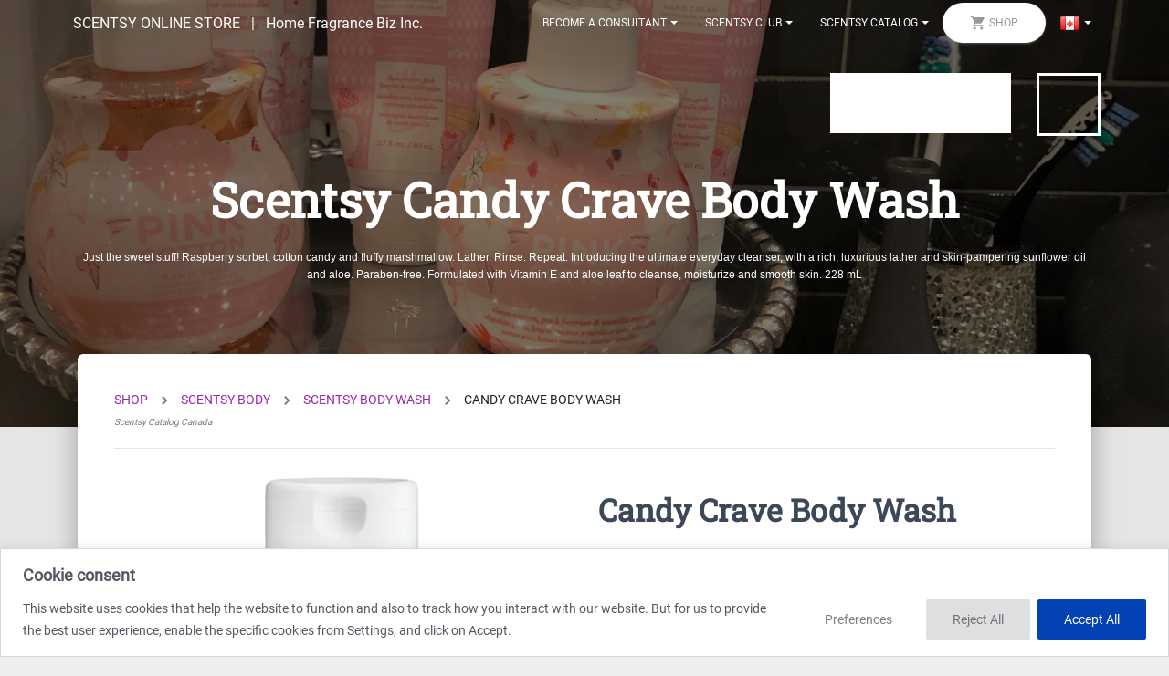

--- FILE ---
content_type: text/html;charset=UTF-8
request_url: https://homefragrancebiz.com/shop/candy-crave-body-wash/
body_size: 137460
content:
<!DOCTYPE html><html lang="en-CA" data-rh="lang"><head><!--mui-inject-first--><style data-jss="" data-meta="MuiFormControl">
.MuiFormControl-root {
  border: 0;
  margin: 0;
  display: inline-flex;
  padding: 0;
  position: relative;
  min-width: 0;
  flex-direction: column;
  vertical-align: top;
}
.MuiFormControl-marginNormal {
  margin-top: 16px;
  margin-bottom: 8px;
}
.MuiFormControl-marginDense {
  margin-top: 8px;
  margin-bottom: 4px;
}
.MuiFormControl-fullWidth {
  width: 100%;
}
</style><style data-jss="" data-meta="MuiPaper">
.MuiPaper-root {
  color: rgba(0, 0, 0, 0.87);
  transition: box-shadow 300ms cubic-bezier(0.4, 0, 0.2, 1) 0ms;
  background-color: #fff;
}
.MuiPaper-rounded {
  border-radius: 4px;
}
.MuiPaper-outlined {
  border: 1px solid rgba(0, 0, 0, 0.12);
}
.MuiPaper-elevation0 {
  box-shadow: none;
}
.MuiPaper-elevation1 {
  box-shadow: 0px 2px 1px -1px rgba(0,0,0,0.2),0px 1px 1px 0px rgba(0,0,0,0.14),0px 1px 3px 0px rgba(0,0,0,0.12);
}
.MuiPaper-elevation2 {
  box-shadow: 0px 3px 1px -2px rgba(0,0,0,0.2),0px 2px 2px 0px rgba(0,0,0,0.14),0px 1px 5px 0px rgba(0,0,0,0.12);
}
.MuiPaper-elevation3 {
  box-shadow: 0px 3px 3px -2px rgba(0,0,0,0.2),0px 3px 4px 0px rgba(0,0,0,0.14),0px 1px 8px 0px rgba(0,0,0,0.12);
}
.MuiPaper-elevation4 {
  box-shadow: 0px 2px 4px -1px rgba(0,0,0,0.2),0px 4px 5px 0px rgba(0,0,0,0.14),0px 1px 10px 0px rgba(0,0,0,0.12);
}
.MuiPaper-elevation5 {
  box-shadow: 0px 3px 5px -1px rgba(0,0,0,0.2),0px 5px 8px 0px rgba(0,0,0,0.14),0px 1px 14px 0px rgba(0,0,0,0.12);
}
.MuiPaper-elevation6 {
  box-shadow: 0px 3px 5px -1px rgba(0,0,0,0.2),0px 6px 10px 0px rgba(0,0,0,0.14),0px 1px 18px 0px rgba(0,0,0,0.12);
}
.MuiPaper-elevation7 {
  box-shadow: 0px 4px 5px -2px rgba(0,0,0,0.2),0px 7px 10px 1px rgba(0,0,0,0.14),0px 2px 16px 1px rgba(0,0,0,0.12);
}
.MuiPaper-elevation8 {
  box-shadow: 0px 5px 5px -3px rgba(0,0,0,0.2),0px 8px 10px 1px rgba(0,0,0,0.14),0px 3px 14px 2px rgba(0,0,0,0.12);
}
.MuiPaper-elevation9 {
  box-shadow: 0px 5px 6px -3px rgba(0,0,0,0.2),0px 9px 12px 1px rgba(0,0,0,0.14),0px 3px 16px 2px rgba(0,0,0,0.12);
}
.MuiPaper-elevation10 {
  box-shadow: 0px 6px 6px -3px rgba(0,0,0,0.2),0px 10px 14px 1px rgba(0,0,0,0.14),0px 4px 18px 3px rgba(0,0,0,0.12);
}
.MuiPaper-elevation11 {
  box-shadow: 0px 6px 7px -4px rgba(0,0,0,0.2),0px 11px 15px 1px rgba(0,0,0,0.14),0px 4px 20px 3px rgba(0,0,0,0.12);
}
.MuiPaper-elevation12 {
  box-shadow: 0px 7px 8px -4px rgba(0,0,0,0.2),0px 12px 17px 2px rgba(0,0,0,0.14),0px 5px 22px 4px rgba(0,0,0,0.12);
}
.MuiPaper-elevation13 {
  box-shadow: 0px 7px 8px -4px rgba(0,0,0,0.2),0px 13px 19px 2px rgba(0,0,0,0.14),0px 5px 24px 4px rgba(0,0,0,0.12);
}
.MuiPaper-elevation14 {
  box-shadow: 0px 7px 9px -4px rgba(0,0,0,0.2),0px 14px 21px 2px rgba(0,0,0,0.14),0px 5px 26px 4px rgba(0,0,0,0.12);
}
.MuiPaper-elevation15 {
  box-shadow: 0px 8px 9px -5px rgba(0,0,0,0.2),0px 15px 22px 2px rgba(0,0,0,0.14),0px 6px 28px 5px rgba(0,0,0,0.12);
}
.MuiPaper-elevation16 {
  box-shadow: 0px 8px 10px -5px rgba(0,0,0,0.2),0px 16px 24px 2px rgba(0,0,0,0.14),0px 6px 30px 5px rgba(0,0,0,0.12);
}
.MuiPaper-elevation17 {
  box-shadow: 0px 8px 11px -5px rgba(0,0,0,0.2),0px 17px 26px 2px rgba(0,0,0,0.14),0px 6px 32px 5px rgba(0,0,0,0.12);
}
.MuiPaper-elevation18 {
  box-shadow: 0px 9px 11px -5px rgba(0,0,0,0.2),0px 18px 28px 2px rgba(0,0,0,0.14),0px 7px 34px 6px rgba(0,0,0,0.12);
}
.MuiPaper-elevation19 {
  box-shadow: 0px 9px 12px -6px rgba(0,0,0,0.2),0px 19px 29px 2px rgba(0,0,0,0.14),0px 7px 36px 6px rgba(0,0,0,0.12);
}
.MuiPaper-elevation20 {
  box-shadow: 0px 10px 13px -6px rgba(0,0,0,0.2),0px 20px 31px 3px rgba(0,0,0,0.14),0px 8px 38px 7px rgba(0,0,0,0.12);
}
.MuiPaper-elevation21 {
  box-shadow: 0px 10px 13px -6px rgba(0,0,0,0.2),0px 21px 33px 3px rgba(0,0,0,0.14),0px 8px 40px 7px rgba(0,0,0,0.12);
}
.MuiPaper-elevation22 {
  box-shadow: 0px 10px 14px -6px rgba(0,0,0,0.2),0px 22px 35px 3px rgba(0,0,0,0.14),0px 8px 42px 7px rgba(0,0,0,0.12);
}
.MuiPaper-elevation23 {
  box-shadow: 0px 11px 14px -7px rgba(0,0,0,0.2),0px 23px 36px 3px rgba(0,0,0,0.14),0px 9px 44px 8px rgba(0,0,0,0.12);
}
.MuiPaper-elevation24 {
  box-shadow: 0px 11px 15px -7px rgba(0,0,0,0.2),0px 24px 38px 3px rgba(0,0,0,0.14),0px 9px 46px 8px rgba(0,0,0,0.12);
}
</style><style data-jss="" data-meta="MuiPopover">
.MuiPopover-paper {
  outline: 0;
  position: absolute;
  max-width: calc(100% - 32px);
  min-width: 16px;
  max-height: calc(100% - 32px);
  min-height: 16px;
  overflow-x: hidden;
  overflow-y: auto;
}
</style><style data-jss="" data-meta="MuiList">
.MuiList-root {
  margin: 0;
  padding: 0;
  position: relative;
  list-style: none;
}
.MuiList-padding {
  padding-top: 8px;
  padding-bottom: 8px;
}
.MuiList-subheader {
  padding-top: 0;
}
</style><style data-jss="" data-meta="MuiMenu">
.MuiMenu-paper {
  max-height: calc(100% - 96px);
  -webkit-overflow-scrolling: touch;
}
.MuiMenu-list {
  outline: 0;
}
</style><style data-jss="" data-meta="MuiSvgIcon">
.MuiSvgIcon-root {
  fill: currentColor;
  width: 1em;
  height: 1em;
  display: inline-block;
  font-size: 1.5rem;
  transition: fill 200ms cubic-bezier(0.4, 0, 0.2, 1) 0ms;
  flex-shrink: 0;
  user-select: none;
}
.MuiSvgIcon-colorPrimary {
  color: #3f51b5;
}
.MuiSvgIcon-colorSecondary {
  color: #f50057;
}
.MuiSvgIcon-colorAction {
  color: rgba(0, 0, 0, 0.54);
}
.MuiSvgIcon-colorError {
  color: #f44336;
}
.MuiSvgIcon-colorDisabled {
  color: rgba(0, 0, 0, 0.26);
}
.MuiSvgIcon-fontSizeInherit {
  font-size: inherit;
}
.MuiSvgIcon-fontSizeSmall {
  font-size: 1.25rem;
}
.MuiSvgIcon-fontSizeLarge {
  font-size: 2.1875rem;
}
</style><style data-jss="" data-meta="MuiInputBase">
@-webkit-keyframes mui-auto-fill {}
@-webkit-keyframes mui-auto-fill-cancel {}
.MuiInputBase-root {
  color: rgba(0, 0, 0, 0.87);
  cursor: text;
  display: inline-flex;
  position: relative;
  font-size: 1rem;
  box-sizing: border-box;
  align-items: center;
  font-family: "Roboto", "Helvetica", "Arial", sans-serif;
  font-weight: 400;
  line-height: 1.1876em;
  letter-spacing: 0.00938em;
}
.MuiInputBase-root.Mui-disabled {
  color: rgba(0, 0, 0, 0.38);
  cursor: default;
}
.MuiInputBase-multiline {
  padding: 6px 0 7px;
}
.MuiInputBase-multiline.MuiInputBase-marginDense {
  padding-top: 3px;
}
.MuiInputBase-fullWidth {
  width: 100%;
}
.MuiInputBase-input {
  font: inherit;
  color: currentColor;
  width: 100%;
  border: 0;
  height: 1.1876em;
  margin: 0;
  display: block;
  padding: 6px 0 7px;
  min-width: 0;
  background: none;
  box-sizing: content-box;
  animation-name: mui-auto-fill-cancel;
  letter-spacing: inherit;
  animation-duration: 10ms;
  -webkit-tap-highlight-color: transparent;
}
.MuiInputBase-input::-webkit-input-placeholder {
  color: currentColor;
  opacity: 0.42;
  transition: opacity 200ms cubic-bezier(0.4, 0, 0.2, 1) 0ms;
}
.MuiInputBase-input::-moz-placeholder {
  color: currentColor;
  opacity: 0.42;
  transition: opacity 200ms cubic-bezier(0.4, 0, 0.2, 1) 0ms;
}
.MuiInputBase-input:-ms-input-placeholder {
  color: currentColor;
  opacity: 0.42;
  transition: opacity 200ms cubic-bezier(0.4, 0, 0.2, 1) 0ms;
}
.MuiInputBase-input::-ms-input-placeholder {
  color: currentColor;
  opacity: 0.42;
  transition: opacity 200ms cubic-bezier(0.4, 0, 0.2, 1) 0ms;
}
.MuiInputBase-input:focus {
  outline: 0;
}
.MuiInputBase-input:invalid {
  box-shadow: none;
}
.MuiInputBase-input::-webkit-search-decoration {
  -webkit-appearance: none;
}
.MuiInputBase-input.Mui-disabled {
  opacity: 1;
}
.MuiInputBase-input:-webkit-autofill {
  animation-name: mui-auto-fill;
  animation-duration: 5000s;
}
label[data-shrink=false] + .MuiInputBase-formControl .MuiInputBase-input::-webkit-input-placeholder {
  opacity: 0 !important;
}
label[data-shrink=false] + .MuiInputBase-formControl .MuiInputBase-input::-moz-placeholder {
  opacity: 0 !important;
}
label[data-shrink=false] + .MuiInputBase-formControl .MuiInputBase-input:-ms-input-placeholder {
  opacity: 0 !important;
}
label[data-shrink=false] + .MuiInputBase-formControl .MuiInputBase-input::-ms-input-placeholder {
  opacity: 0 !important;
}
label[data-shrink=false] + .MuiInputBase-formControl .MuiInputBase-input:focus::-webkit-input-placeholder {
  opacity: 0.42;
}
label[data-shrink=false] + .MuiInputBase-formControl .MuiInputBase-input:focus::-moz-placeholder {
  opacity: 0.42;
}
label[data-shrink=false] + .MuiInputBase-formControl .MuiInputBase-input:focus:-ms-input-placeholder {
  opacity: 0.42;
}
label[data-shrink=false] + .MuiInputBase-formControl .MuiInputBase-input:focus::-ms-input-placeholder {
  opacity: 0.42;
}
.MuiInputBase-inputMarginDense {
  padding-top: 3px;
}
.MuiInputBase-inputMultiline {
  height: auto;
  resize: none;
  padding: 0;
}
.MuiInputBase-inputTypeSearch {
  -moz-appearance: textfield;
  -webkit-appearance: textfield;
}
</style><style data-jss="" data-meta="MuiInput">
.MuiInput-root {
  position: relative;
}
label + .MuiInput-formControl {
  margin-top: 16px;
}
.MuiInput-colorSecondary.MuiInput-underline:after {
  border-bottom-color: #f50057;
}
.MuiInput-underline:after {
  left: 0;
  right: 0;
  bottom: 0;
  content: "";
  position: absolute;
  transform: scaleX(0);
  transition: transform 200ms cubic-bezier(0.0, 0, 0.2, 1) 0ms;
  border-bottom: 2px solid #3f51b5;
  pointer-events: none;
}
.MuiInput-underline.Mui-focused:after {
  transform: scaleX(1);
}
.MuiInput-underline.Mui-error:after {
  transform: scaleX(1);
  border-bottom-color: #f44336;
}
.MuiInput-underline:before {
  left: 0;
  right: 0;
  bottom: 0;
  content: "\00a0";
  position: absolute;
  transition: border-bottom-color 200ms cubic-bezier(0.4, 0, 0.2, 1) 0ms;
  border-bottom: 1px solid rgba(0, 0, 0, 0.42);
  pointer-events: none;
}
.MuiInput-underline:hover:not(.Mui-disabled):before {
  border-bottom: 2px solid rgba(0, 0, 0, 0.87);
}
.MuiInput-underline.Mui-disabled:before {
  border-bottom-style: dotted;
}
@media (hover: none) {
  .MuiInput-underline:hover:not(.Mui-disabled):before {
    border-bottom: 1px solid rgba(0, 0, 0, 0.42);
  }
}
</style><style data-jss="" data-meta="MuiSelect">
.MuiSelect-select {
  cursor: pointer;
  min-width: 16px;
  user-select: none;
  border-radius: 0;
  -moz-appearance: none;
  -webkit-appearance: none;
}
.MuiSelect-select:focus {
  border-radius: 0;
  background-color: rgba(0, 0, 0, 0.05);
}
.MuiSelect-select::-ms-expand {
  display: none;
}
.MuiSelect-select.Mui-disabled {
  cursor: default;
}
.MuiSelect-select[multiple] {
  height: auto;
}
.MuiSelect-select:not([multiple]) option, .MuiSelect-select:not([multiple]) optgroup {
  background-color: #fff;
}
.MuiSelect-select.MuiSelect-select {
  padding-right: 24px;
}
.MuiSelect-filled.MuiSelect-filled {
  padding-right: 32px;
}
.MuiSelect-outlined {
  border-radius: 4px;
}
.MuiSelect-outlined.MuiSelect-outlined {
  padding-right: 32px;
}
.MuiSelect-selectMenu {
  height: auto;
  overflow: hidden;
  min-height: 1.1876em;
  white-space: nowrap;
  text-overflow: ellipsis;
}
.MuiSelect-icon {
  top: calc(50% - 12px);
  color: rgba(0, 0, 0, 0.54);
  right: 0;
  position: absolute;
  pointer-events: none;
}
.MuiSelect-icon.Mui-disabled {
  color: rgba(0, 0, 0, 0.26);
}
.MuiSelect-iconOpen {
  transform: rotate(180deg);
}
.MuiSelect-iconFilled {
  right: 7px;
}
.MuiSelect-iconOutlined {
  right: 7px;
}
.MuiSelect-nativeInput {
  left: 0;
  width: 100%;
  bottom: 0;
  opacity: 0;
  position: absolute;
  pointer-events: none;
}
</style><style data-jss="" data-meta="MuiTouchRipple">
.MuiTouchRipple-root {
  top: 0;
  left: 0;
  right: 0;
  bottom: 0;
  z-index: 0;
  overflow: hidden;
  position: absolute;
  border-radius: inherit;
  pointer-events: none;
}
.MuiTouchRipple-ripple {
  opacity: 0;
  position: absolute;
}
.MuiTouchRipple-rippleVisible {
  opacity: 0.3;
  animation: MuiTouchRipple-keyframes-enter 550ms cubic-bezier(0.4, 0, 0.2, 1);
  transform: scale(1);
}
.MuiTouchRipple-ripplePulsate {
  animation-duration: 200ms;
}
.MuiTouchRipple-child {
  width: 100%;
  height: 100%;
  display: block;
  opacity: 1;
  border-radius: 50%;
  background-color: currentColor;
}
.MuiTouchRipple-childLeaving {
  opacity: 0;
  animation: MuiTouchRipple-keyframes-exit 550ms cubic-bezier(0.4, 0, 0.2, 1);
}
.MuiTouchRipple-childPulsate {
  top: 0;
  left: 0;
  position: absolute;
  animation: MuiTouchRipple-keyframes-pulsate 2500ms cubic-bezier(0.4, 0, 0.2, 1) 200ms infinite;
}
@-webkit-keyframes MuiTouchRipple-keyframes-enter {
  0% {
    opacity: 0.1;
    transform: scale(0);
  }
  100% {
    opacity: 0.3;
    transform: scale(1);
  }
}
@-webkit-keyframes MuiTouchRipple-keyframes-exit {
  0% {
    opacity: 1;
  }
  100% {
    opacity: 0;
  }
}
@-webkit-keyframes MuiTouchRipple-keyframes-pulsate {
  0% {
    transform: scale(1);
  }
  50% {
    transform: scale(0.92);
  }
  100% {
    transform: scale(1);
  }
}
</style><style data-jss="" data-meta="MuiButtonBase">
.MuiButtonBase-root {
  color: inherit;
  border: 0;
  cursor: pointer;
  margin: 0;
  display: inline-flex;
  outline: 0;
  padding: 0;
  position: relative;
  align-items: center;
  user-select: none;
  border-radius: 0;
  vertical-align: middle;
  -moz-appearance: none;
  justify-content: center;
  text-decoration: none;
  background-color: transparent;
  -webkit-appearance: none;
  -webkit-tap-highlight-color: transparent;
}
.MuiButtonBase-root::-moz-focus-inner {
  border-style: none;
}
.MuiButtonBase-root.Mui-disabled {
  cursor: default;
  pointer-events: none;
}
@media print {
  .MuiButtonBase-root {
    -webkit-print-color-adjust: exact;
  }
}
</style><style data-jss="" data-meta="MuiListItem">
.MuiListItem-root {
  width: 100%;
  display: flex;
  position: relative;
  box-sizing: border-box;
  text-align: left;
  align-items: center;
  padding-top: 8px;
  padding-bottom: 8px;
  justify-content: flex-start;
  text-decoration: none;
}
.MuiListItem-root.Mui-focusVisible {
  background-color: rgba(0, 0, 0, 0.08);
}
.MuiListItem-root.Mui-selected, .MuiListItem-root.Mui-selected:hover {
  background-color: rgba(0, 0, 0, 0.08);
}
.MuiListItem-root.Mui-disabled {
  opacity: 0.5;
}
.MuiListItem-container {
  position: relative;
}
.MuiListItem-dense {
  padding-top: 4px;
  padding-bottom: 4px;
}
.MuiListItem-alignItemsFlexStart {
  align-items: flex-start;
}
.MuiListItem-divider {
  border-bottom: 1px solid rgba(0, 0, 0, 0.12);
  background-clip: padding-box;
}
.MuiListItem-gutters {
  padding-left: 16px;
  padding-right: 16px;
}
.MuiListItem-button {
  transition: background-color 150ms cubic-bezier(0.4, 0, 0.2, 1) 0ms;
}
.MuiListItem-button:hover {
  text-decoration: none;
  background-color: rgba(0, 0, 0, 0.04);
}
@media (hover: none) {
  .MuiListItem-button:hover {
    background-color: transparent;
  }
}
.MuiListItem-secondaryAction {
  padding-right: 48px;
}
</style><style data-jss="" data-meta="MuiTypography">
.MuiTypography-root {
  margin: 0;
}
.MuiTypography-body2 {
  font-size: 0.875rem;
  font-family: "Roboto", "Helvetica", "Arial", sans-serif;
  font-weight: 400;
  line-height: 1.43;
  letter-spacing: 0.01071em;
}
.MuiTypography-body1 {
  font-size: 1rem;
  font-family: "Roboto", "Helvetica", "Arial", sans-serif;
  font-weight: 400;
  line-height: 1.5;
  letter-spacing: 0.00938em;
}
.MuiTypography-caption {
  font-size: 0.75rem;
  font-family: "Roboto", "Helvetica", "Arial", sans-serif;
  font-weight: 400;
  line-height: 1.66;
  letter-spacing: 0.03333em;
}
.MuiTypography-button {
  font-size: 0.875rem;
  font-family: "Roboto", "Helvetica", "Arial", sans-serif;
  font-weight: 500;
  line-height: 1.75;
  letter-spacing: 0.02857em;
  text-transform: uppercase;
}
.MuiTypography-h1 {
  font-size: 6rem;
  font-family: "Roboto", "Helvetica", "Arial", sans-serif;
  font-weight: 300;
  line-height: 1.167;
  letter-spacing: -0.01562em;
}
.MuiTypography-h2 {
  font-size: 3.75rem;
  font-family: "Roboto", "Helvetica", "Arial", sans-serif;
  font-weight: 300;
  line-height: 1.2;
  letter-spacing: -0.00833em;
}
.MuiTypography-h3 {
  font-size: 3rem;
  font-family: "Roboto", "Helvetica", "Arial", sans-serif;
  font-weight: 400;
  line-height: 1.167;
  letter-spacing: 0em;
}
.MuiTypography-h4 {
  font-size: 2.125rem;
  font-family: "Roboto", "Helvetica", "Arial", sans-serif;
  font-weight: 400;
  line-height: 1.235;
  letter-spacing: 0.00735em;
}
.MuiTypography-h5 {
  font-size: 1.5rem;
  font-family: "Roboto", "Helvetica", "Arial", sans-serif;
  font-weight: 400;
  line-height: 1.334;
  letter-spacing: 0em;
}
.MuiTypography-h6 {
  font-size: 1.25rem;
  font-family: "Roboto", "Helvetica", "Arial", sans-serif;
  font-weight: 500;
  line-height: 1.6;
  letter-spacing: 0.0075em;
}
.MuiTypography-subtitle1 {
  font-size: 1rem;
  font-family: "Roboto", "Helvetica", "Arial", sans-serif;
  font-weight: 400;
  line-height: 1.75;
  letter-spacing: 0.00938em;
}
.MuiTypography-subtitle2 {
  font-size: 0.875rem;
  font-family: "Roboto", "Helvetica", "Arial", sans-serif;
  font-weight: 500;
  line-height: 1.57;
  letter-spacing: 0.00714em;
}
.MuiTypography-overline {
  font-size: 0.75rem;
  font-family: "Roboto", "Helvetica", "Arial", sans-serif;
  font-weight: 400;
  line-height: 2.66;
  letter-spacing: 0.08333em;
  text-transform: uppercase;
}
.MuiTypography-srOnly {
  width: 1px;
  height: 1px;
  overflow: hidden;
  position: absolute;
}
.MuiTypography-alignLeft {
  text-align: left;
}
.MuiTypography-alignCenter {
  text-align: center;
}
.MuiTypography-alignRight {
  text-align: right;
}
.MuiTypography-alignJustify {
  text-align: justify;
}
.MuiTypography-noWrap {
  overflow: hidden;
  white-space: nowrap;
  text-overflow: ellipsis;
}
.MuiTypography-gutterBottom {
  margin-bottom: 0.35em;
}
.MuiTypography-paragraph {
  margin-bottom: 16px;
}
.MuiTypography-colorInherit {
  color: inherit;
}
.MuiTypography-colorPrimary {
  color: #3f51b5;
}
.MuiTypography-colorSecondary {
  color: #f50057;
}
.MuiTypography-colorTextPrimary {
  color: rgba(0, 0, 0, 0.87);
}
.MuiTypography-colorTextSecondary {
  color: rgba(0, 0, 0, 0.54);
}
.MuiTypography-colorError {
  color: #f44336;
}
.MuiTypography-displayInline {
  display: inline;
}
.MuiTypography-displayBlock {
  display: block;
}
</style><style data-jss="" data-meta="MuiFormLabel">
.MuiFormLabel-root {
  color: rgba(0, 0, 0, 0.54);
  padding: 0;
  font-size: 1rem;
  font-family: "Roboto", "Helvetica", "Arial", sans-serif;
  font-weight: 400;
  line-height: 1;
  letter-spacing: 0.00938em;
}
.MuiFormLabel-root.Mui-focused {
  color: #3f51b5;
}
.MuiFormLabel-root.Mui-disabled {
  color: rgba(0, 0, 0, 0.38);
}
.MuiFormLabel-root.Mui-error {
  color: #f44336;
}
.MuiFormLabel-colorSecondary.Mui-focused {
  color: #f50057;
}
.MuiFormLabel-asterisk.Mui-error {
  color: #f44336;
}
</style><style data-jss="" data-meta="MuiInputLabel">
.MuiInputLabel-root {
  display: block;
  transform-origin: top left;
}
.MuiInputLabel-formControl {
  top: 0;
  left: 0;
  position: absolute;
  transform: translate(0, 24px) scale(1);
}
.MuiInputLabel-marginDense {
  transform: translate(0, 21px) scale(1);
}
.MuiInputLabel-shrink {
  transform: translate(0, 1.5px) scale(0.75);
  transform-origin: top left;
}
.MuiInputLabel-animated {
  transition: color 200ms cubic-bezier(0.0, 0, 0.2, 1) 0ms,transform 200ms cubic-bezier(0.0, 0, 0.2, 1) 0ms;
}
.MuiInputLabel-filled {
  z-index: 1;
  transform: translate(12px, 20px) scale(1);
  pointer-events: none;
}
.MuiInputLabel-filled.MuiInputLabel-marginDense {
  transform: translate(12px, 17px) scale(1);
}
.MuiInputLabel-filled.MuiInputLabel-shrink {
  transform: translate(12px, 10px) scale(0.75);
}
.MuiInputLabel-filled.MuiInputLabel-shrink.MuiInputLabel-marginDense {
  transform: translate(12px, 7px) scale(0.75);
}
.MuiInputLabel-outlined {
  z-index: 1;
  transform: translate(14px, 20px) scale(1);
  pointer-events: none;
}
.MuiInputLabel-outlined.MuiInputLabel-marginDense {
  transform: translate(14px, 12px) scale(1);
}
.MuiInputLabel-outlined.MuiInputLabel-shrink {
  transform: translate(14px, -6px) scale(0.75);
}
</style><style data-jss="" data-meta="MuiBreadcrumbs">
.MuiBreadcrumbs-ol {
  margin: 0;
  display: flex;
  padding: 0;
  flex-wrap: wrap;
  list-style: none;
  align-items: center;
}
.MuiBreadcrumbs-separator {
  display: flex;
  margin-left: 8px;
  user-select: none;
  margin-right: 8px;
}
</style><style data-jss="" data-meta="makeStyles">
.jss73 {
  border: 0;
  height: 100vh;
  margin: 0;
  display: flex;
  padding: 0;
  overflow: hidden;
  position: relative;
  max-height: 1600px;
  align-items: center;
  background-size: cover;
  background-position: 50%;
}
.jss75:before {
  background: rgba(0, 0, 0, 0.5);
}
.jss75:after {
  background: linear-gradient(60deg,rgba(225, 190, 231,.56),rgba(186, 104, 200,.95));
}
.jss75:after, .jss75:before {
  top: 0;
  left: 0;
  width: 100%;
  height: 100%;
  content: '';
  display: block;
  z-index: 1;
  position: absolute;
}
.jss76:before {
  background: rgba(0, 0, 0, 0.5);
}
.jss76:after {
  background: linear-gradient(60deg,rgba(248, 187, 208,.56),rgba(240, 98, 146,.95));
}
.jss76:after, .jss76:before {
  top: 0;
  left: 0;
  width: 100%;
  height: 100%;
  content: '';
  display: block;
  z-index: 1;
  position: absolute;
}
.jss77:before {
  background: rgba(0, 0, 0, 0.5);
}
.jss77:after, .jss77:before {
  top: 0;
  left: 0;
  width: 100%;
  height: 100%;
  content: '';
  display: block;
  z-index: 1;
  position: absolute;
}
.jss78:before {
  background: rgba(0, 0, 0, 0.5);
}
.jss78:after {
  background: linear-gradient(60deg,rgba(178, 235, 242,.56),rgba(77, 208, 225,.95));
}
.jss78:after, .jss78:before {
  top: 0;
  left: 0;
  width: 100%;
  height: 100%;
  content: '';
  display: block;
  z-index: 1;
  position: absolute;
}
.jss79:before {
  background: rgba(0, 0, 0, 0.5);
}
.jss79:after {
  background: linear-gradient(60deg,rgba(165, 214, 167,.56),rgba(102, 187, 106,.95));
}
.jss79:after, .jss79:before {
  top: 0;
  left: 0;
  width: 100%;
  height: 100%;
  content: '';
  display: block;
  z-index: 1;
  position: absolute;
}
.jss80:before {
  background: rgba(0, 0, 0, 0.5);
}
.jss80:after {
  background: linear-gradient(60deg,rgba(255, 224, 178,.56),rgba(255, 183, 77,.95));
}
.jss80:after, .jss80:before {
  top: 0;
  left: 0;
  width: 100%;
  height: 100%;
  content: '';
  display: block;
  z-index: 1;
  position: absolute;
}
.jss81:before {
  background: rgba(0, 0, 0, 0.5);
}
.jss81:after {
  background: linear-gradient(60deg,rgba(239, 154, 154,.56),rgba(239, 83, 80,.95));
}
.jss81:after, .jss81:before {
  top: 0;
  left: 0;
  width: 100%;
  height: 100%;
  content: '';
  display: block;
  z-index: 1;
  position: absolute;
}
.jss82 {
  height: 65vh;
  max-height: 650px;
  min-height: 65vh;
}
</style><style data-jss="" data-meta="MuiGrid">
.MuiGrid-container {
  width: 100%;
  display: flex;
  flex-wrap: wrap;
  box-sizing: border-box;
}
.MuiGrid-item {
  margin: 0;
  box-sizing: border-box;
}
.MuiGrid-zeroMinWidth {
  min-width: 0;
}
.MuiGrid-direction-xs-column {
  flex-direction: column;
}
.MuiGrid-direction-xs-column-reverse {
  flex-direction: column-reverse;
}
.MuiGrid-direction-xs-row-reverse {
  flex-direction: row-reverse;
}
.MuiGrid-wrap-xs-nowrap {
  flex-wrap: nowrap;
}
.MuiGrid-wrap-xs-wrap-reverse {
  flex-wrap: wrap-reverse;
}
.MuiGrid-align-items-xs-center {
  align-items: center;
}
.MuiGrid-align-items-xs-flex-start {
  align-items: flex-start;
}
.MuiGrid-align-items-xs-flex-end {
  align-items: flex-end;
}
.MuiGrid-align-items-xs-baseline {
  align-items: baseline;
}
.MuiGrid-align-content-xs-center {
  align-content: center;
}
.MuiGrid-align-content-xs-flex-start {
  align-content: flex-start;
}
.MuiGrid-align-content-xs-flex-end {
  align-content: flex-end;
}
.MuiGrid-align-content-xs-space-between {
  align-content: space-between;
}
.MuiGrid-align-content-xs-space-around {
  align-content: space-around;
}
.MuiGrid-justify-content-xs-center {
  justify-content: center;
}
.MuiGrid-justify-content-xs-flex-end {
  justify-content: flex-end;
}
.MuiGrid-justify-content-xs-space-between {
  justify-content: space-between;
}
.MuiGrid-justify-content-xs-space-around {
  justify-content: space-around;
}
.MuiGrid-justify-content-xs-space-evenly {
  justify-content: space-evenly;
}
.MuiGrid-spacing-xs-1 {
  width: calc(100% + 8px);
  margin: -4px;
}
.MuiGrid-spacing-xs-1 > .MuiGrid-item {
  padding: 4px;
}
.MuiGrid-spacing-xs-2 {
  width: calc(100% + 16px);
  margin: -8px;
}
.MuiGrid-spacing-xs-2 > .MuiGrid-item {
  padding: 8px;
}
.MuiGrid-spacing-xs-3 {
  width: calc(100% + 24px);
  margin: -12px;
}
.MuiGrid-spacing-xs-3 > .MuiGrid-item {
  padding: 12px;
}
.MuiGrid-spacing-xs-4 {
  width: calc(100% + 32px);
  margin: -16px;
}
.MuiGrid-spacing-xs-4 > .MuiGrid-item {
  padding: 16px;
}
.MuiGrid-spacing-xs-5 {
  width: calc(100% + 40px);
  margin: -20px;
}
.MuiGrid-spacing-xs-5 > .MuiGrid-item {
  padding: 20px;
}
.MuiGrid-spacing-xs-6 {
  width: calc(100% + 48px);
  margin: -24px;
}
.MuiGrid-spacing-xs-6 > .MuiGrid-item {
  padding: 24px;
}
.MuiGrid-spacing-xs-7 {
  width: calc(100% + 56px);
  margin: -28px;
}
.MuiGrid-spacing-xs-7 > .MuiGrid-item {
  padding: 28px;
}
.MuiGrid-spacing-xs-8 {
  width: calc(100% + 64px);
  margin: -32px;
}
.MuiGrid-spacing-xs-8 > .MuiGrid-item {
  padding: 32px;
}
.MuiGrid-spacing-xs-9 {
  width: calc(100% + 72px);
  margin: -36px;
}
.MuiGrid-spacing-xs-9 > .MuiGrid-item {
  padding: 36px;
}
.MuiGrid-spacing-xs-10 {
  width: calc(100% + 80px);
  margin: -40px;
}
.MuiGrid-spacing-xs-10 > .MuiGrid-item {
  padding: 40px;
}
.MuiGrid-grid-xs-auto {
  flex-grow: 0;
  max-width: none;
  flex-basis: auto;
}
.MuiGrid-grid-xs-true {
  flex-grow: 1;
  max-width: 100%;
  flex-basis: 0;
}
.MuiGrid-grid-xs-1 {
  flex-grow: 0;
  max-width: 8.333333%;
  flex-basis: 8.333333%;
}
.MuiGrid-grid-xs-2 {
  flex-grow: 0;
  max-width: 16.666667%;
  flex-basis: 16.666667%;
}
.MuiGrid-grid-xs-3 {
  flex-grow: 0;
  max-width: 25%;
  flex-basis: 25%;
}
.MuiGrid-grid-xs-4 {
  flex-grow: 0;
  max-width: 33.333333%;
  flex-basis: 33.333333%;
}
.MuiGrid-grid-xs-5 {
  flex-grow: 0;
  max-width: 41.666667%;
  flex-basis: 41.666667%;
}
.MuiGrid-grid-xs-6 {
  flex-grow: 0;
  max-width: 50%;
  flex-basis: 50%;
}
.MuiGrid-grid-xs-7 {
  flex-grow: 0;
  max-width: 58.333333%;
  flex-basis: 58.333333%;
}
.MuiGrid-grid-xs-8 {
  flex-grow: 0;
  max-width: 66.666667%;
  flex-basis: 66.666667%;
}
.MuiGrid-grid-xs-9 {
  flex-grow: 0;
  max-width: 75%;
  flex-basis: 75%;
}
.MuiGrid-grid-xs-10 {
  flex-grow: 0;
  max-width: 83.333333%;
  flex-basis: 83.333333%;
}
.MuiGrid-grid-xs-11 {
  flex-grow: 0;
  max-width: 91.666667%;
  flex-basis: 91.666667%;
}
.MuiGrid-grid-xs-12 {
  flex-grow: 0;
  max-width: 100%;
  flex-basis: 100%;
}
@media (min-width:600px) {
  .MuiGrid-grid-sm-auto {
    flex-grow: 0;
    max-width: none;
    flex-basis: auto;
  }
  .MuiGrid-grid-sm-true {
    flex-grow: 1;
    max-width: 100%;
    flex-basis: 0;
  }
  .MuiGrid-grid-sm-1 {
    flex-grow: 0;
    max-width: 8.333333%;
    flex-basis: 8.333333%;
  }
  .MuiGrid-grid-sm-2 {
    flex-grow: 0;
    max-width: 16.666667%;
    flex-basis: 16.666667%;
  }
  .MuiGrid-grid-sm-3 {
    flex-grow: 0;
    max-width: 25%;
    flex-basis: 25%;
  }
  .MuiGrid-grid-sm-4 {
    flex-grow: 0;
    max-width: 33.333333%;
    flex-basis: 33.333333%;
  }
  .MuiGrid-grid-sm-5 {
    flex-grow: 0;
    max-width: 41.666667%;
    flex-basis: 41.666667%;
  }
  .MuiGrid-grid-sm-6 {
    flex-grow: 0;
    max-width: 50%;
    flex-basis: 50%;
  }
  .MuiGrid-grid-sm-7 {
    flex-grow: 0;
    max-width: 58.333333%;
    flex-basis: 58.333333%;
  }
  .MuiGrid-grid-sm-8 {
    flex-grow: 0;
    max-width: 66.666667%;
    flex-basis: 66.666667%;
  }
  .MuiGrid-grid-sm-9 {
    flex-grow: 0;
    max-width: 75%;
    flex-basis: 75%;
  }
  .MuiGrid-grid-sm-10 {
    flex-grow: 0;
    max-width: 83.333333%;
    flex-basis: 83.333333%;
  }
  .MuiGrid-grid-sm-11 {
    flex-grow: 0;
    max-width: 91.666667%;
    flex-basis: 91.666667%;
  }
  .MuiGrid-grid-sm-12 {
    flex-grow: 0;
    max-width: 100%;
    flex-basis: 100%;
  }
}
@media (min-width:960px) {
  .MuiGrid-grid-md-auto {
    flex-grow: 0;
    max-width: none;
    flex-basis: auto;
  }
  .MuiGrid-grid-md-true {
    flex-grow: 1;
    max-width: 100%;
    flex-basis: 0;
  }
  .MuiGrid-grid-md-1 {
    flex-grow: 0;
    max-width: 8.333333%;
    flex-basis: 8.333333%;
  }
  .MuiGrid-grid-md-2 {
    flex-grow: 0;
    max-width: 16.666667%;
    flex-basis: 16.666667%;
  }
  .MuiGrid-grid-md-3 {
    flex-grow: 0;
    max-width: 25%;
    flex-basis: 25%;
  }
  .MuiGrid-grid-md-4 {
    flex-grow: 0;
    max-width: 33.333333%;
    flex-basis: 33.333333%;
  }
  .MuiGrid-grid-md-5 {
    flex-grow: 0;
    max-width: 41.666667%;
    flex-basis: 41.666667%;
  }
  .MuiGrid-grid-md-6 {
    flex-grow: 0;
    max-width: 50%;
    flex-basis: 50%;
  }
  .MuiGrid-grid-md-7 {
    flex-grow: 0;
    max-width: 58.333333%;
    flex-basis: 58.333333%;
  }
  .MuiGrid-grid-md-8 {
    flex-grow: 0;
    max-width: 66.666667%;
    flex-basis: 66.666667%;
  }
  .MuiGrid-grid-md-9 {
    flex-grow: 0;
    max-width: 75%;
    flex-basis: 75%;
  }
  .MuiGrid-grid-md-10 {
    flex-grow: 0;
    max-width: 83.333333%;
    flex-basis: 83.333333%;
  }
  .MuiGrid-grid-md-11 {
    flex-grow: 0;
    max-width: 91.666667%;
    flex-basis: 91.666667%;
  }
  .MuiGrid-grid-md-12 {
    flex-grow: 0;
    max-width: 100%;
    flex-basis: 100%;
  }
}
@media (min-width:1280px) {
  .MuiGrid-grid-lg-auto {
    flex-grow: 0;
    max-width: none;
    flex-basis: auto;
  }
  .MuiGrid-grid-lg-true {
    flex-grow: 1;
    max-width: 100%;
    flex-basis: 0;
  }
  .MuiGrid-grid-lg-1 {
    flex-grow: 0;
    max-width: 8.333333%;
    flex-basis: 8.333333%;
  }
  .MuiGrid-grid-lg-2 {
    flex-grow: 0;
    max-width: 16.666667%;
    flex-basis: 16.666667%;
  }
  .MuiGrid-grid-lg-3 {
    flex-grow: 0;
    max-width: 25%;
    flex-basis: 25%;
  }
  .MuiGrid-grid-lg-4 {
    flex-grow: 0;
    max-width: 33.333333%;
    flex-basis: 33.333333%;
  }
  .MuiGrid-grid-lg-5 {
    flex-grow: 0;
    max-width: 41.666667%;
    flex-basis: 41.666667%;
  }
  .MuiGrid-grid-lg-6 {
    flex-grow: 0;
    max-width: 50%;
    flex-basis: 50%;
  }
  .MuiGrid-grid-lg-7 {
    flex-grow: 0;
    max-width: 58.333333%;
    flex-basis: 58.333333%;
  }
  .MuiGrid-grid-lg-8 {
    flex-grow: 0;
    max-width: 66.666667%;
    flex-basis: 66.666667%;
  }
  .MuiGrid-grid-lg-9 {
    flex-grow: 0;
    max-width: 75%;
    flex-basis: 75%;
  }
  .MuiGrid-grid-lg-10 {
    flex-grow: 0;
    max-width: 83.333333%;
    flex-basis: 83.333333%;
  }
  .MuiGrid-grid-lg-11 {
    flex-grow: 0;
    max-width: 91.666667%;
    flex-basis: 91.666667%;
  }
  .MuiGrid-grid-lg-12 {
    flex-grow: 0;
    max-width: 100%;
    flex-basis: 100%;
  }
}
@media (min-width:1920px) {
  .MuiGrid-grid-xl-auto {
    flex-grow: 0;
    max-width: none;
    flex-basis: auto;
  }
  .MuiGrid-grid-xl-true {
    flex-grow: 1;
    max-width: 100%;
    flex-basis: 0;
  }
  .MuiGrid-grid-xl-1 {
    flex-grow: 0;
    max-width: 8.333333%;
    flex-basis: 8.333333%;
  }
  .MuiGrid-grid-xl-2 {
    flex-grow: 0;
    max-width: 16.666667%;
    flex-basis: 16.666667%;
  }
  .MuiGrid-grid-xl-3 {
    flex-grow: 0;
    max-width: 25%;
    flex-basis: 25%;
  }
  .MuiGrid-grid-xl-4 {
    flex-grow: 0;
    max-width: 33.333333%;
    flex-basis: 33.333333%;
  }
  .MuiGrid-grid-xl-5 {
    flex-grow: 0;
    max-width: 41.666667%;
    flex-basis: 41.666667%;
  }
  .MuiGrid-grid-xl-6 {
    flex-grow: 0;
    max-width: 50%;
    flex-basis: 50%;
  }
  .MuiGrid-grid-xl-7 {
    flex-grow: 0;
    max-width: 58.333333%;
    flex-basis: 58.333333%;
  }
  .MuiGrid-grid-xl-8 {
    flex-grow: 0;
    max-width: 66.666667%;
    flex-basis: 66.666667%;
  }
  .MuiGrid-grid-xl-9 {
    flex-grow: 0;
    max-width: 75%;
    flex-basis: 75%;
  }
  .MuiGrid-grid-xl-10 {
    flex-grow: 0;
    max-width: 83.333333%;
    flex-basis: 83.333333%;
  }
  .MuiGrid-grid-xl-11 {
    flex-grow: 0;
    max-width: 91.666667%;
    flex-basis: 91.666667%;
  }
  .MuiGrid-grid-xl-12 {
    flex-grow: 0;
    max-width: 100%;
    flex-basis: 100%;
  }
}
</style><style data-jss="" data-meta="makeStyles">
.jss96 {
  width: auto;
  margin-left: -15px;
  margin-right: -15px;
}
</style><style data-jss="" data-meta="makeStyles">
.jss97 {
  width: 100%;
  position: relative;
  min-height: 1px;
  padding-left: 15px;
  padding-right: 15px;
}
</style><style data-jss="" data-meta="MuiButton">
.MuiButton-root {
  color: rgba(0, 0, 0, 0.87);
  padding: 6px 16px;
  font-size: 0.875rem;
  min-width: 64px;
  box-sizing: border-box;
  transition: background-color 250ms cubic-bezier(0.4, 0, 0.2, 1) 0ms,box-shadow 250ms cubic-bezier(0.4, 0, 0.2, 1) 0ms,border 250ms cubic-bezier(0.4, 0, 0.2, 1) 0ms;
  font-family: "Roboto", "Helvetica", "Arial", sans-serif;
  font-weight: 500;
  line-height: 1.75;
  border-radius: 4px;
  letter-spacing: 0.02857em;
  text-transform: uppercase;
}
.MuiButton-root:hover {
  text-decoration: none;
  background-color: rgba(0, 0, 0, 0.04);
}
.MuiButton-root.Mui-disabled {
  color: rgba(0, 0, 0, 0.26);
}
@media (hover: none) {
  .MuiButton-root:hover {
    background-color: transparent;
  }
}
.MuiButton-root:hover.Mui-disabled {
  background-color: transparent;
}
.MuiButton-label {
  width: 100%;
  display: inherit;
  align-items: inherit;
  justify-content: inherit;
}
.MuiButton-text {
  padding: 6px 8px;
}
.MuiButton-textPrimary {
  color: #3f51b5;
}
.MuiButton-textPrimary:hover {
  background-color: rgba(63, 81, 181, 0.04);
}
@media (hover: none) {
  .MuiButton-textPrimary:hover {
    background-color: transparent;
  }
}
.MuiButton-textSecondary {
  color: #f50057;
}
.MuiButton-textSecondary:hover {
  background-color: rgba(245, 0, 87, 0.04);
}
@media (hover: none) {
  .MuiButton-textSecondary:hover {
    background-color: transparent;
  }
}
.MuiButton-outlined {
  border: 1px solid rgba(0, 0, 0, 0.23);
  padding: 5px 15px;
}
.MuiButton-outlined.Mui-disabled {
  border: 1px solid rgba(0, 0, 0, 0.12);
}
.MuiButton-outlinedPrimary {
  color: #3f51b5;
  border: 1px solid rgba(63, 81, 181, 0.5);
}
.MuiButton-outlinedPrimary:hover {
  border: 1px solid #3f51b5;
  background-color: rgba(63, 81, 181, 0.04);
}
@media (hover: none) {
  .MuiButton-outlinedPrimary:hover {
    background-color: transparent;
  }
}
.MuiButton-outlinedSecondary {
  color: #f50057;
  border: 1px solid rgba(245, 0, 87, 0.5);
}
.MuiButton-outlinedSecondary:hover {
  border: 1px solid #f50057;
  background-color: rgba(245, 0, 87, 0.04);
}
.MuiButton-outlinedSecondary.Mui-disabled {
  border: 1px solid rgba(0, 0, 0, 0.26);
}
@media (hover: none) {
  .MuiButton-outlinedSecondary:hover {
    background-color: transparent;
  }
}
.MuiButton-contained {
  color: rgba(0, 0, 0, 0.87);
  box-shadow: 0px 3px 1px -2px rgba(0,0,0,0.2),0px 2px 2px 0px rgba(0,0,0,0.14),0px 1px 5px 0px rgba(0,0,0,0.12);
  background-color: #e0e0e0;
}
.MuiButton-contained:hover {
  box-shadow: 0px 2px 4px -1px rgba(0,0,0,0.2),0px 4px 5px 0px rgba(0,0,0,0.14),0px 1px 10px 0px rgba(0,0,0,0.12);
  background-color: #d5d5d5;
}
.MuiButton-contained.Mui-focusVisible {
  box-shadow: 0px 3px 5px -1px rgba(0,0,0,0.2),0px 6px 10px 0px rgba(0,0,0,0.14),0px 1px 18px 0px rgba(0,0,0,0.12);
}
.MuiButton-contained:active {
  box-shadow: 0px 5px 5px -3px rgba(0,0,0,0.2),0px 8px 10px 1px rgba(0,0,0,0.14),0px 3px 14px 2px rgba(0,0,0,0.12);
}
.MuiButton-contained.Mui-disabled {
  color: rgba(0, 0, 0, 0.26);
  box-shadow: none;
  background-color: rgba(0, 0, 0, 0.12);
}
@media (hover: none) {
  .MuiButton-contained:hover {
    box-shadow: 0px 3px 1px -2px rgba(0,0,0,0.2),0px 2px 2px 0px rgba(0,0,0,0.14),0px 1px 5px 0px rgba(0,0,0,0.12);
    background-color: #e0e0e0;
  }
}
.MuiButton-contained:hover.Mui-disabled {
  background-color: rgba(0, 0, 0, 0.12);
}
.MuiButton-containedPrimary {
  color: #fff;
  background-color: #3f51b5;
}
.MuiButton-containedPrimary:hover {
  background-color: #303f9f;
}
@media (hover: none) {
  .MuiButton-containedPrimary:hover {
    background-color: #3f51b5;
  }
}
.MuiButton-containedSecondary {
  color: #fff;
  background-color: #f50057;
}
.MuiButton-containedSecondary:hover {
  background-color: #c51162;
}
@media (hover: none) {
  .MuiButton-containedSecondary:hover {
    background-color: #f50057;
  }
}
.MuiButton-disableElevation {
  box-shadow: none;
}
.MuiButton-disableElevation:hover {
  box-shadow: none;
}
.MuiButton-disableElevation.Mui-focusVisible {
  box-shadow: none;
}
.MuiButton-disableElevation:active {
  box-shadow: none;
}
.MuiButton-disableElevation.Mui-disabled {
  box-shadow: none;
}
.MuiButton-colorInherit {
  color: inherit;
  border-color: currentColor;
}
.MuiButton-textSizeSmall {
  padding: 4px 5px;
  font-size: 0.8125rem;
}
.MuiButton-textSizeLarge {
  padding: 8px 11px;
  font-size: 0.9375rem;
}
.MuiButton-outlinedSizeSmall {
  padding: 3px 9px;
  font-size: 0.8125rem;
}
.MuiButton-outlinedSizeLarge {
  padding: 7px 21px;
  font-size: 0.9375rem;
}
.MuiButton-containedSizeSmall {
  padding: 4px 10px;
  font-size: 0.8125rem;
}
.MuiButton-containedSizeLarge {
  padding: 8px 22px;
  font-size: 0.9375rem;
}
.MuiButton-fullWidth {
  width: 100%;
}
.MuiButton-startIcon {
  display: inherit;
  margin-left: -4px;
  margin-right: 8px;
}
.MuiButton-startIcon.MuiButton-iconSizeSmall {
  margin-left: -2px;
}
.MuiButton-endIcon {
  display: inherit;
  margin-left: 8px;
  margin-right: -4px;
}
.MuiButton-endIcon.MuiButton-iconSizeSmall {
  margin-right: -2px;
}
.MuiButton-iconSizeSmall > *:first-child {
  font-size: 18px;
}
.MuiButton-iconSizeMedium > *:first-child {
  font-size: 20px;
}
.MuiButton-iconSizeLarge > *:first-child {
  font-size: 22px;
}
</style><style data-jss="" data-meta="makeStyles">
.jss248 {
  color: #FFF;
  border: none;
  cursor: pointer;
  margin: .3125rem 1px;
  padding: 12px 30px;
  position: relative;
  font-size: 12px;
  min-width: auto;
  box-shadow: 0 2px 2px 0 rgba(153, 153, 153, 0.14), 0 3px 1px -2px rgba(153, 153, 153, 0.2), 0 1px 5px 0 rgba(153, 153, 153, 0.12);
  min-height: auto;
  text-align: center;
  transition: box-shadow 0.2s cubic-bezier(0.4, 0, 1, 1), background-color 0.2s cubic-bezier(0.4, 0, 0.2, 1);
  font-weight: 400;
  line-height: 1.42857143;
  white-space: nowrap;
  will-change: box-shadow, transform;
  touch-action: manipulation;
  border-radius: 3px;
  letter-spacing: 0;
  text-transform: uppercase;
  vertical-align: middle;
  background-color: #999;
}
.jss248:hover, .jss248:focus {
  color: #FFF;
  box-shadow: 0 14px 26px -12px rgba(153, 153, 153, 0.42), 0 4px 23px 0px rgba(0, 0, 0, 0.12), 0 8px 10px -5px rgba(153, 153, 153, 0.2);
  background-color: #999;
}
.jss248 .fab, .jss248 .fas, .jss248 .far, .jss248 .fal, .jss248 .material-icons {
  top: 0;
  display: inline-block;
  position: relative;
  font-size: 1.1rem;
  margin-top: -1em;
  margin-right: 4px;
  margin-bottom: -1em;
  vertical-align: middle;
}
.jss248 svg {
  top: 0;
  width: 18px;
  height: 18px;
  display: inline-block;
  position: relative;
  margin-right: 4px;
  vertical-align: middle;
}
.jss248.jss278 .fab, .jss248.jss278 .fas, .jss248.jss278 .far, .jss248.jss278 .fal, .jss248.jss278 .material-icons {
  top: 0px;
  left: 0px;
  width: 100%;
  height: 100%;
  position: absolute;
  font-size: 20px;
  transform: none;
  margin-top: 0px;
  line-height: 41px;
  margin-right: 0px;
}
.jss249 {
  width: 100%;
}
.jss250 {
  box-shadow: 0 2px 2px 0 rgba(91, 50, 95, 0.14), 0 3px 1px -2px rgba(91, 50, 95, 0.2), 0 1px 5px 0 rgba(91, 50, 95, 0.12);
  background-color: #5b325f;
}
.jss250:hover, .jss250:focus {
  box-shadow: 0 14px 26px -12px rgba(91, 50, 95, 0.42), 0 4px 23px 0px rgba(0, 0, 0, 0.12), 0 8px 10px -5px rgba(91, 50, 95, 0.2);
  background-color: #5b325f;
}
.jss251 {
  color: rgba(0, 0, 0,.87);
  box-shadow: 0 2px 2px 0 rgba(250, 250, 250,.14), 0 3px 1px -2px rgba(250, 250, 250,.2), 0 1px 5px 0 rgba(250, 250, 250,.12);
  background-color: #fafafa;
}
.jss251:hover, .jss251:focus {
  color: rgba(0, 0, 0,.87);
  box-shdow: 0 14px 26px -12px rgba(250, 250, 250,.42), 0 4px 23px 0 rgba(0, 0, 0,.12), 0 8px 10px -5px rgba(250, 250, 250,.2);
  background-color: #f2f2f2;
}
.jss252 {
  box-shadow: 0 2px 2px 0 rgba(0, 172, 193, 0.14), 0 3px 1px -2px rgba(0, 172, 193, 0.2), 0 1px 5px 0 rgba(0, 172, 193, 0.12);
  background-color: #00acc1;
}
.jss252:hover, .jss252:focus {
  box-shadow: 0 14px 26px -12px rgba(0, 172, 193, 0.42), 0 4px 23px 0px rgba(0, 0, 0, 0.12), 0 8px 10px -5px rgba(0, 172, 193, 0.2);
  background-color: #00acc1;
}
.jss253 {
  box-shadow: 0 2px 2px 0 rgba(76, 175, 80, 0.14), 0 3px 1px -2px rgba(76, 175, 80, 0.2), 0 1px 5px 0 rgba(76, 175, 80, 0.12);
  background-color: #4caf50;
}
.jss253:hover, .jss253:focus {
  box-shadow: 0 14px 26px -12px rgba(76, 175, 80, 0.42), 0 4px 23px 0px rgba(0, 0, 0, 0.12), 0 8px 10px -5px rgba(76, 175, 80, 0.2);
  background-color: #4caf50;
}
.jss254 {
  box-shadow: 0 2px 2px 0 rgba(255, 152, 0, 0.14), 0 3px 1px -2px rgba(255, 152, 0, 0.2), 0 1px 5px 0 rgba(255, 152, 0, 0.12);
  background-color: #ff9800;
}
.jss254:hover, .jss254:focus {
  box-shadow: 0 14px 26px -12px rgba(255, 152, 0, 0.42), 0 4px 23px 0px rgba(0, 0, 0, 0.12), 0 8px 10px -5px rgba(255, 152, 0, 0.2);
  background-color: #ff9800;
}
.jss255 {
  box-shadow: 0 2px 2px 0 rgba(244, 67, 54, 0.14), 0 3px 1px -2px rgba(244, 67, 54, 0.2), 0 1px 5px 0 rgba(244, 67, 54, 0.12);
  background-color: #f44336;
}
.jss255:hover, .jss255:focus {
  box-shadow: 0 14px 26px -12px rgba(244, 67, 54, 0.42), 0 4px 23px 0px rgba(0, 0, 0, 0.12), 0 8px 10px -5px rgba(244, 67, 54, 0.2);
  background-color: #f44336;
}
.jss256 {
  box-shadow: 0 2px 2px 0 rgba(233, 30, 99, 0.14), 0 3px 1px -2px rgba(233, 30, 99, 0.2), 0 1px 5px 0 rgba(233, 30, 99, 0.12);
  background-color: #e91e63;
}
.jss256:hover, .jss256:focus {
  box-shadow: 0 14px 26px -12px rgba(233, 30, 99, 0.42), 0 4px 23px 0px rgba(0, 0, 0, 0.12), 0 8px 10px -5px rgba(233, 30, 99, 0.2);
  background-color: #e91e63;
}
.jss257, .jss257:focus, .jss257:hover {
  color: #999;
  background-color: #FFF;
}
.jss258 {
  color: #FFF;
  box-shadow: 0 2px 2px 0 rgba(85, 172, 238, 0.14), 0 3px 1px -2px rgba(85, 172, 238, 0.2), 0 1px 5px 0 rgba(85, 172, 238, 0.12);
  background-color: #55acee;
}
.jss258:hover, .jss258:focus, .jss258:visited {
  color: #FFF;
  box-shadow: 0 14px 26px -12px rgba(85, 172, 238, 0.42), 0 4px 23px 0px rgba(0, 0, 0, 0.12), 0 8px 10px -5px rgba(85, 172, 238, 0.2);
  background-color: #55acee;
}
.jss259 {
  color: #FFF;
  box-shadow: 0 2px 2px 0 rgba(59, 89, 152, 0.14), 0 3px 1px -2px rgba(59, 89, 152, 0.2), 0 1px 5px 0 rgba(59, 89, 152, 0.12);
  background-color: #3b5998;
}
.jss259:hover, .jss259:focus {
  color: #FFF;
  box-shadow: 0 14px 26px -12px rgba(59, 89, 152, 0.42), 0 4px 23px 0px rgba(0, 0, 0, 0.12), 0 8px 10px -5px rgba(59, 89, 152, 0.2);
  background-color: #3b5998;
}
.jss260 {
  color: #FFF;
  box-shadow: 0 2px 2px 0 rgba(221, 75, 57, 0.14), 0 3px 1px -2px rgba(221, 75, 57, 0.2), 0 1px 5px 0 rgba(221, 75, 57, 0.12);
  background-color: #dd4b39;
}
.jss260:hover, .jss260:focus {
  color: #FFF;
  box-shadow: 0 14px 26px -12px rgba(221, 75, 57, 0.42), 0 4px 23px 0px rgba(0, 0, 0, 0.12), 0 8px 10px -5px rgba(221, 75, 57, 0.2);
  background-color: #dd4b39;
}
.jss261 {
  color: #FFF;
  box-shadow: 0 2px 2px 0 rgba(9, 118, 180, 0.14), 0 3px 1px -2px rgba(9, 118, 180, 0.2), 0 1px 5px 0 rgba(9, 118, 180, 0.12);
  background-color: #0976b4;
}
.jss261:hover, .jss261:focus {
  color: #FFF;
  box-shadow: 0 14px 26px -12px rgba(9, 118, 180, 0.42), 0 4px 23px 0px rgba(0, 0, 0, 0.12), 0 8px 10px -5px rgba(9, 118, 180, 0.2);
  background-color: #0976b4;
}
.jss262 {
  color: #FFF;
  box-shadow: 0 2px 2px 0 rgba(204, 33, 39, 0.14), 0 3px 1px -2px rgba(204, 33, 39, 0.2), 0 1px 5px 0 rgba(204, 33, 39, 0.12);
  background-color: #cc2127;
}
.jss262:hover, .jss262:focus {
  color: #FFF;
  box-shadow: 0 14px 26px -12px rgba(204, 33, 39, 0.42), 0 4px 23px 0px rgba(0, 0, 0, 0.12), 0 8px 10px -5px rgba(204, 33, 39, 0.2);
  background-color: #cc2127;
}
.jss263 {
  color: #FFF;
  box-shadow: 0 2px 2px 0 rgba(229, 45, 39, 0.14), 0 3px 1px -2px rgba(229, 45, 39, 0.2), 0 1px 5px 0 rgba(229, 45, 39, 0.12);
  background-color: #e52d27;
}
.jss263:hover, .jss263:focus {
  color: #FFF;
  box-shadow: 0 14px 26px -12px rgba(229, 45, 39, 0.42), 0 4px 23px 0px rgba(0, 0, 0, 0.12), 0 8px 10px -5px rgba(229, 45, 39, 0.2);
  background-color: #e52d27;
}
.jss264 {
  color: #FFF;
  box-shadow: 0 2px 2px 0 rgba(53, 70, 92, 0.14), 0 3px 1px -2px rgba(53, 70, 92, 0.2), 0 1px 5px 0 rgba(53, 70, 92, 0.12);
  background-color: #35465c;
}
.jss264:hover, .jss264:focus {
  color: #FFF;
  box-shadow: 0 14px 26px -12px rgba(53, 70, 92, 0.42), 0 4px 23px 0px rgba(0, 0, 0, 0.12), 0 8px 10px -5px rgba(53, 70, 92, 0.2);
  background-color: #35465c;
}
.jss265 {
  color: #FFF;
  box-shadow: 0 2px 2px 0 rgba(51, 51, 51, 0.14), 0 3px 1px -2px rgba(51, 51, 51, 0.2), 0 1px 5px 0 rgba(51, 51, 51, 0.12);
  background-color: #333;
}
.jss265:hover, .jss265:focus {
  color: #FFF;
  box-shadow: 0 14px 26px -12px rgba(51, 51, 51, 0.42), 0 4px 23px 0px rgba(0, 0, 0, 0.12), 0 8px 10px -5px rgba(51, 51, 51, 0.2);
  background-color: #333;
}
.jss266 {
  color: #FFF;
  box-shadow: 0 2px 2px 0 rgba(23, 105, 255, 0.14), 0 3px 1px -2px rgba(23, 105, 255, 0.2), 0 1px 5px 0 rgba(23, 105, 255, 0.12);
  background-color: #1769ff;
}
.jss266:hover, .jss266:focus {
  color: #FFF;
  box-shadow: 0 14px 26px -12px rgba(23, 105, 255, 0.42), 0 4px 23px 0px rgba(0, 0, 0, 0.12), 0 8px 10px -5px rgba(23, 105, 255, 0.2);
  background-color: #1769ff;
}
.jss267 {
  color: #FFF;
  box-shadow: 0 2px 2px 0 rgba(234, 76, 137, 0.14), 0 3px 1px -2px rgba(234, 76, 137, 0.2), 0 1px 5px 0 rgba(234, 76, 137, 0.12);
  background-color: #ea4c89;
}
.jss267:hover, .jss267:focus {
  color: #FFF;
  box-shadow: 0 14px 26px -12px rgba(234, 76, 137, 0.42), 0 4px 23px 0px rgba(0, 0, 0, 0.12), 0 8px 10px -5px rgba(234, 76, 137, 0.2);
  background-color: #ea4c89;
}
.jss268 {
  color: #FFF;
  box-shadow: 0 2px 2px 0 rgba(255, 69, 0, 0.14), 0 3px 1px -2px rgba(255, 69, 0, 0.2), 0 1px 5px 0 rgba(255, 69, 0, 0.12);
  background-color: #ff4500;
}
.jss268:hover, .jss268:focus {
  color: #FFF;
  box-shadow: 0 14px 26px -12px rgba(255, 69, 0, 0.42), 0 4px 23px 0px rgba(0, 0, 0, 0.12), 0 8px 10px -5px rgba(255, 69, 0, 0.2);
  background-color: #ff4500;
}
.jss269 {
  color: #FFF;
  box-shadow: 0 2px 2px 0 rgba(18, 86, 136, 0.14), 0 3px 1px -2px rgba(18, 86, 136, 0.2), 0 1px 5px 0 rgba(18, 86, 136, 0.12);
  background-color: #125688;
}
.jss269:hover, .jss269:focus {
  color: #FFF;
  box-shadow: 0 14px 26px -12px rgba(18, 86, 136, 0.42), 0 4px 23px 0px rgba(0, 0, 0, 0.12), 0 8px 10px -5px rgba(18, 86, 136, 0.2);
  background-color: #125688;
}
.jss270, .jss270:focus, .jss270:hover {
  color: #FFF;
  background: transparent;
  box-shadow: none;
}
.jss270.jss269, .jss270.jss269:focus, .jss270.jss269:hover, .jss270.jss269:visited {
  color: #125688;
}
.jss270.jss268, .jss270.jss268:focus, .jss270.jss268:hover, .jss270.jss268:visited {
  color: #ff4500;
}
.jss270.jss267, .jss270.jss267:focus, .jss270.jss267:hover, .jss270.jss267:visited {
  color: #ea4c89;
}
.jss270.jss266, .jss270.jss266:focus, .jss270.jss266:hover, .jss270.jss266:visited {
  color: #1769ff;
}
.jss270.jss265, .jss270.jss265:focus, .jss270.jss265:hover, .jss270.jss265:visited {
  color: #333;
}
.jss270.jss264, .jss270.jss264:focus, .jss270.jss264:hover, .jss270.jss264:visited {
  color: #35465c;
}
.jss270.jss263, .jss270.jss263:focus, .jss270.jss263:hover, .jss270.jss263:visited {
  color: #e52d27;
}
.jss270.jss262, .jss270.jss262:focus, .jss270.jss262:hover, .jss270.jss262:visited {
  color: #cc2127;
}
.jss270.jss261, .jss270.jss261:focus, .jss270.jss261:hover, .jss270.jss261:visited {
  color: #0976b4;
}
.jss270.jss260, .jss270.jss260:focus, .jss270.jss260:hover, .jss270.jss260:visited {
  color: #dd4b39;
}
.jss270.jss259, .jss270.jss259:focus, .jss270.jss259:hover, .jss270.jss259:visited {
  color: #3b5998;
}
.jss270.jss258, .jss270.jss258:focus, .jss270.jss258:hover, .jss270.jss258:visited {
  color: #55acee;
}
.jss270.jss255, .jss270.jss255:focus, .jss270.jss255:hover, .jss270.jss255:visited {
  color: #f44336;
}
.jss270.jss256, .jss270.jss256:focus, .jss270.jss256:hover, .jss270.jss256:visited {
  color: #e91e63;
}
.jss270.jss254, .jss270.jss254:focus, .jss270.jss254:hover, .jss270.jss254:visited {
  color: #ff9800;
}
.jss270.jss253, .jss270.jss253:focus, .jss270.jss253:hover, .jss270.jss253:visited {
  color: #4caf50;
}
.jss270.jss252, .jss270.jss252:focus, .jss270.jss252:hover, .jss270.jss252:visited {
  color: #00acc1;
}
.jss270.jss250, .jss270.jss250:focus, .jss270.jss250:hover, .jss270.jss250:visited {
  color: #5b325f;
}
.jss271, .jss271:focus, .jss271:hover {
  color: inherit;
  background: transparent;
  box-shadow: none;
}
.jss272 {
  opacity: 0.65;
  pointer-events: none;
}
.jss273 {
  padding: 1.125rem 2.25rem;
  font-size: 0.875rem;
  line-height: 1.333333;
  border-radius: 0.2rem;
}
.jss273.jss278 .fab, .jss273.jss278 .fas, .jss273.jss278 .far, .jss273.jss278 .fal, .jss273.jss278 svg, .jss273.jss278 .material-icons {
  margin-top: -4px;
}
.jss274 {
  padding: 0.40625rem 1.25rem;
  font-size: 0.6875rem;
  line-height: 1.5;
  border-radius: 0.2rem;
}
.jss274.jss278 .fab, .jss274.jss278 .fas, .jss274.jss278 .far, .jss274.jss278 .fal, .jss274.jss278 svg, .jss274.jss278 .material-icons {
  margin-top: 1px;
}
.jss275 {
  border-radius: 30px;
}
.jss276 {
  width: 100% !important;
}
.jss277, .jss277:hover, .jss277:focus {
  color: #999;
  box-shadow: none;
  background-color: transparent;
}
.jss278 {
  width: 41px;
  height: 41px;
  font-size: 20px;
  min-width: 41px;
  padding-left: 12px;
  padding-right: 12px;
}
.jss278 .fab, .jss278 .fas, .jss278 .far, .jss278 .fal, .jss278 svg, .jss278 .material-icons {
  margin-right: 0px;
}
.jss278.jss273 {
  width: 57px;
  height: 57px;
  min-width: 57px;
  line-height: 56px;
}
.jss278.jss274 {
  width: 30px;
  height: 30px;
  min-width: 30px;
}
.jss278.jss274 .fab, .jss278.jss274 .fas, .jss278.jss274 .far, .jss278.jss274 .fal, .jss278.jss274 .material-icons {
  font-size: 17px;
  line-height: 29px;
}
.jss278.jss274 svg {
  width: 17px;
  height: 17px;
}
.jss278.jss273 .fab, .jss278.jss273 .fas, .jss278.jss273 .far, .jss278.jss273 .fal, .jss278.jss273 .material-icons {
  font-size: 32px;
  line-height: 56px;
}
.jss278.jss273 svg {
  width: 32px;
  height: 32px;
}
</style><style data-jss="" data-meta="MuiCollapse">
.MuiCollapse-root {
  height: 0;
  overflow: hidden;
  transition: height 300ms cubic-bezier(0.4, 0, 0.2, 1) 0ms;
}
.MuiCollapse-entered {
  height: auto;
  overflow: visible;
}
.MuiCollapse-hidden {
  visibility: hidden;
}
.MuiCollapse-wrapper {
  display: flex;
}
.MuiCollapse-wrapperInner {
  width: 100%;
}
</style><style data-jss="" data-meta="MuiAccordion">
.MuiAccordion-root {
  position: relative;
  transition: margin 150ms cubic-bezier(0.4, 0, 0.2, 1) 0ms;
}
.MuiAccordion-root:before {
  top: -1px;
  left: 0;
  right: 0;
  height: 1px;
  content: "";
  opacity: 1;
  position: absolute;
  transition: opacity 150ms cubic-bezier(0.4, 0, 0.2, 1) 0ms,background-color 150ms cubic-bezier(0.4, 0, 0.2, 1) 0ms;
  background-color: rgba(0, 0, 0, 0.12);
}
.MuiAccordion-root.Mui-expanded {
  margin: 16px 0;
}
.MuiAccordion-root.Mui-disabled {
  background-color: rgba(0, 0, 0, 0.12);
}
.MuiAccordion-root.Mui-expanded + .MuiAccordion-root:before {
  display: none;
}
.MuiAccordion-root.Mui-expanded:first-child {
  margin-top: 0;
}
.MuiAccordion-root.Mui-expanded:last-child {
  margin-bottom: 0;
}
.MuiAccordion-root.Mui-expanded:before {
  opacity: 0;
}
.MuiAccordion-root:first-child:before {
  display: none;
}
.MuiAccordion-rounded {
  border-radius: 0;
}
.MuiAccordion-rounded:first-child {
  border-top-left-radius: 4px;
  border-top-right-radius: 4px;
}
.MuiAccordion-rounded:last-child {
  border-bottom-left-radius: 4px;
  border-bottom-right-radius: 4px;
}
@supports (-ms-ime-align: auto) {
  .MuiAccordion-rounded:last-child {
    border-bottom-left-radius: 0;
    border-bottom-right-radius: 0;
  }
}
</style><style data-jss="" data-meta="MuiIconButton">
.MuiIconButton-root {
  flex: 0 0 auto;
  color: rgba(0, 0, 0, 0.54);
  padding: 12px;
  overflow: visible;
  font-size: 1.5rem;
  text-align: center;
  transition: background-color 150ms cubic-bezier(0.4, 0, 0.2, 1) 0ms;
  border-radius: 50%;
}
.MuiIconButton-root:hover {
  background-color: rgba(0, 0, 0, 0.04);
}
.MuiIconButton-root.Mui-disabled {
  color: rgba(0, 0, 0, 0.26);
  background-color: transparent;
}
@media (hover: none) {
  .MuiIconButton-root:hover {
    background-color: transparent;
  }
}
.MuiIconButton-edgeStart {
  margin-left: -12px;
}
.MuiIconButton-sizeSmall.MuiIconButton-edgeStart {
  margin-left: -3px;
}
.MuiIconButton-edgeEnd {
  margin-right: -12px;
}
.MuiIconButton-sizeSmall.MuiIconButton-edgeEnd {
  margin-right: -3px;
}
.MuiIconButton-colorInherit {
  color: inherit;
}
.MuiIconButton-colorPrimary {
  color: #3f51b5;
}
.MuiIconButton-colorPrimary:hover {
  background-color: rgba(63, 81, 181, 0.04);
}
@media (hover: none) {
  .MuiIconButton-colorPrimary:hover {
    background-color: transparent;
  }
}
.MuiIconButton-colorSecondary {
  color: #f50057;
}
.MuiIconButton-colorSecondary:hover {
  background-color: rgba(245, 0, 87, 0.04);
}
@media (hover: none) {
  .MuiIconButton-colorSecondary:hover {
    background-color: transparent;
  }
}
.MuiIconButton-sizeSmall {
  padding: 3px;
  font-size: 1.125rem;
}
.MuiIconButton-label {
  width: 100%;
  display: flex;
  align-items: inherit;
  justify-content: inherit;
}
</style><style data-jss="" data-meta="MuiAccordionSummary">
.MuiAccordionSummary-root {
  display: flex;
  padding: 0px 16px;
  min-height: 48px;
  transition: min-height 150ms cubic-bezier(0.4, 0, 0.2, 1) 0ms,background-color 150ms cubic-bezier(0.4, 0, 0.2, 1) 0ms;
}
.MuiAccordionSummary-root:hover:not(.Mui-disabled) {
  cursor: pointer;
}
.MuiAccordionSummary-root.Mui-expanded {
  min-height: 64px;
}
.MuiAccordionSummary-root.Mui-focused, .MuiAccordionSummary-root.Mui-focusVisible {
  background-color: rgba(0, 0, 0, 0.12);
}
.MuiAccordionSummary-root.Mui-disabled {
  opacity: 0.38;
}
.MuiAccordionSummary-content {
  margin: 12px 0;
  display: flex;
  flex-grow: 1;
  transition: margin 150ms cubic-bezier(0.4, 0, 0.2, 1) 0ms;
}
.MuiAccordionSummary-content.Mui-expanded {
  margin: 20px 0;
}
.MuiAccordionSummary-expandIcon {
  transform: rotate(0deg);
  transition: transform 150ms cubic-bezier(0.4, 0, 0.2, 1) 0ms;
}
.MuiAccordionSummary-expandIcon:hover {
  background-color: transparent;
}
.MuiAccordionSummary-expandIcon.Mui-expanded {
  transform: rotate(180deg);
}
</style><style data-jss="" data-meta="MuiAccordionDetails">
.MuiAccordionDetails-root {
  display: flex;
  padding: 8px 16px 16px;
}
</style><style data-jss="" data-meta="makeStyles">
.jss98 {
  flex-grow: 1;
  margin-bottom: 20px;
}
.jss99 {
  box-shadow: none;
}
.jss99:before {
  display: none !important;
}
.jss100 {
  margin: 0 !important;
}
.jss101 {
  color: #3C4858;
  padding: 25px 10px 5px 0px;
  min-height: auto !important;
  border-bottom: 1px solid #ddd;
  background-color: transparent;
  border-top-left-radius: 3px;
  border-top-right-radius: 3px;
}
.jss102:hover {
  color: #5b325f;
}
.jss103:hover {
  color: #fafafa;
}
.jss104:hover {
  color: #ff9800;
}
.jss105:hover {
  color: #f44336;
}
.jss106:hover {
  color: #4caf50;
}
.jss107:hover {
  color: #00acc1;
}
.jss108:hover {
  color: #e91e63;
}
.jss109 .jss118 {
  transform: rotate(180deg);
}
@media (min-width:960px) {
  .jss109 .jss118 {
    top: auto !important;
  }
}
@media (max-width:959.95px) {
  .jss109 .jss118 {
    top: 10px !important;
  }
}
@media all and (-ms-high-contrast: none), (-ms-high-contrast: active) {
  .jss109 .jss118 {
    top: 10px !important;
    display: inline-block !important;
  }
}
.jss110 {
  color: #5b325f;
}
.jss111 {
  color: #fafafa;
}
.jss112 {
  color: #ff9800;
}
.jss113 {
  color: #f44336;
}
.jss114 {
  color: #4caf50;
}
.jss115 {
  color: #00acc1;
}
.jss116 {
  color: #e91e63;
}
.jss117 {
  margin: 0 !important;
}
.jss118 {
  color: inherit;
  right: 10px;
  position: absolute;
  transform: rotate(0deg);
}
@media (min-width:960px) {
  .jss118 {
    top: auto !important;
  }
}
@media (max-width:959.95px) {
  .jss118 {
    top: 10px !important;
  }
}
@media all and (-ms-high-contrast: none), (-ms-high-contrast: active) {
  .jss118 {
    display: inline-block !important;
  }
}
.jss120 {
  color: inherit;
  font-size: 15px;
  margin-top: 0;
  font-weight: bolder;
  margin-bottom: 0;
}
.jss121 {
  display: block;
  padding: 15px 0px 5px;
  font-size: .875rem;
}
</style><style data-jss="" data-meta="makeStyles">
.jss122 {
  margin: 0 auto;
  padding: 70px 0 30px;
  max-width: 360px;
}
.jss123 {
  float: left;
  margin-top: 24px;
  margin-right: 10px;
}
.jss124 {
  color: #5b325f;
}
.jss125 {
  color: #ff9800;
}
.jss126 {
  color: #f44336;
}
.jss127 {
  color: #4caf50;
}
.jss128 {
  color: #00acc1;
}
.jss129 {
  color: #e91e63;
}
.jss130 {
  color: #999;
}
.jss131 {
  width: 2.25rem;
  height: 2.25rem;
  font-size: 2.25rem;
}
.jss132 {
  color: #999;
  overflow: hidden;
}
.jss133 {
  color: #3C4858;
  margin: 1.75rem 0 0.875rem !important;
  margin-top: 30px;
  min-height: unset;
  font-family: "Roboto Slab", "Times New Roman", serif;
  font-weight: 700;
  margin-bottom: 25px;
  text-decoration: none;
}
.jss134 {
  color: #999;
  overflow: hidden;
  margin-top: 0px;
}
.jss134 p {
  color: #999;
  font-size: 14px;
}
.jss135 {
  float: none;
}
.jss136 {
  width: 61px;
  height: 61px;
}
</style><style data-jss="" data-meta="MuiAppBar">
.MuiAppBar-root {
  width: 100%;
  display: flex;
  z-index: 1100;
  box-sizing: border-box;
  flex-shrink: 0;
  flex-direction: column;
}
.MuiAppBar-positionFixed {
  top: 0;
  left: auto;
  right: 0;
  position: fixed;
}
@media print {
  .MuiAppBar-positionFixed {
    position: absolute;
  }
}
.MuiAppBar-positionAbsolute {
  top: 0;
  left: auto;
  right: 0;
  position: absolute;
}
.MuiAppBar-positionSticky {
  top: 0;
  left: auto;
  right: 0;
  position: sticky;
}
.MuiAppBar-positionStatic {
  position: static;
}
.MuiAppBar-positionRelative {
  position: relative;
}
.MuiAppBar-colorDefault {
  color: rgba(0, 0, 0, 0.87);
  background-color: #f5f5f5;
}
.MuiAppBar-colorPrimary {
  color: #fff;
  background-color: #3f51b5;
}
.MuiAppBar-colorSecondary {
  color: #fff;
  background-color: #f50057;
}
.MuiAppBar-colorInherit {
  color: inherit;
}
.MuiAppBar-colorTransparent {
  color: inherit;
  background-color: transparent;
}
</style><style data-jss="" data-meta="MuiToolbar">
.MuiToolbar-root {
  display: flex;
  position: relative;
  align-items: center;
}
.MuiToolbar-gutters {
  padding-left: 16px;
  padding-right: 16px;
}
@media (min-width:600px) {
  .MuiToolbar-gutters {
    padding-left: 24px;
    padding-right: 24px;
  }
}
.MuiToolbar-regular {
  min-height: 56px;
}
@media (min-width:0px) and (orientation: landscape) {
  .MuiToolbar-regular {
    min-height: 48px;
  }
}
@media (min-width:600px) {
  .MuiToolbar-regular {
    min-height: 64px;
  }
}
.MuiToolbar-dense {
  min-height: 48px;
}
</style><style data-jss="" data-meta="MuiBackdrop">
.MuiBackdrop-root {
  top: 0;
  left: 0;
  right: 0;
  bottom: 0;
  display: flex;
  z-index: -1;
  position: fixed;
  align-items: center;
  justify-content: center;
  background-color: rgba(0, 0, 0, 0.5);
  -webkit-tap-highlight-color: transparent;
}
.MuiBackdrop-invisible {
  background-color: transparent;
}
</style><style data-jss="" data-meta="makeStyles">
.jss51 {
  color: #555;
  width: 100%;
  border: 0;
  display: flex;
  padding: 0.625rem 0;
  position: relative;
  flex-flow: row nowrap;
  box-shadow: 0 4px 18px 0px rgba(0, 0, 0, 0.12), 0 7px 10px -5px rgba(0, 0, 0, 0.15);
  transition: all 150ms ease 0s;
  align-items: center;
  border-radius: 3px;
  margin-bottom: 20px;
  justify-content: flex-start;
  background-color: #FFF;
}
.jss52 {
  top: auto;
  position: absolute;
}
.jss53 {
  position: fixed;
}
.jss54 {
  width: 100%;
  display: flex;
  flex-wrap: nowrap;
  min-height: 50px;
  align-items: center;
  margin-left: auto;
  margin-right: auto;
  padding-left: 15px;
  padding-right: 15px;
  justify-content: space-between;
}
@media (min-width: 576px) {
  .jss54 {
    max-width: 540px;
  }
}
@media (min-width: 768px) {
  .jss54 {
    max-width: 720px;
  }
}
@media (min-width: 992px) {
  .jss54 {
    max-width: 960px;
  }
}
@media (min-width: 1200px) {
  .jss54 {
    max-width: 1140px;
  }
}
@media (min-width: 1600px) {
  .jss54 {
    max-width: 1520px;
  }
}
@media (min-width: 2000px) {
  .jss54 {
    max-width: 1900px;
  }
}
@media (min-width: 2500px) {
  .jss54 {
    max-width: 2400px;
  }
}
@media (min-width: 3000px) {
  .jss54 {
    max-width: 2800px;
  }
}
@media (min-width: 4000px) {
  .jss54 {
    max-width: 3800px;
  }
}
.jss55 {
  min-width: 10px;
  padding-top: 45px;
  padding-left: 45px;
  padding-right: 45px;
  padding-bottom: 45px;
}
.jss56 {
  height: auto;
  max-width: 100%;
  max-height: 50px;
  min-height: 10px;
  padding-top: 45px;
  padding-left: 45px;
  padding-right: 45px;
  padding-bottom: 45px;
}
.jss57 {
  text-align: left;
  letter-spacing: unset;
}
.jss57, .jss57 a {
  color: inherit;
  float: left;
  font-size: unset;
  min-width: unset;
  margin-top: 1px;
  font-family: "Roboto", "Helvetica", "Arial", sans-serif;
  font-weight: 400;
  line-height: 30px;
  margin-left: 10px;
  white-space: nowrap;
  border-radius: 3px;
}
.jss57:hover, .jss57:focus, .jss57 a:hover, .jss57 a:focus {
  color: inherit;
  background: transparent;
}
.jss58 {
  justify-content: center;
}
.jss59 {
  margin: 20px 10px;
  margin-top: 0px;
}
.jss60 {
  color: #FFF;
  box-shadow: 0 4px 20px 0px rgba(0, 0, 0, 0.14), 0 7px 12px -5px rgba(91, 50, 95, 0.46);
  background-color: #5b325f;
}
.jss61 {
  color: #FFF;
  box-shadow: 0 4px 20px 0px rgba(0, 0, 0, 0.14), 0 7px 12px -5px rgba(0, 172, 193, 0.46);
  background-color: #00acc1;
}
.jss62 {
  color: #FFF;
  box-shadow: 0 4px 20px 0px rgba(0, 0, 0, 0.14), 0 7px 12px -5px rgba(76, 175, 80, 0.46);
  background-color: #4caf50;
}
.jss63 {
  color: #FFF;
  box-shadow: 0 4px 20px 0px rgba(0, 0, 0, 0.14), 0 7px 12px -5px rgba(255, 152, 0, 0.46);
  background-color: #ff9800;
}
.jss64 {
  color: #FFF;
  box-shadow: 0 4px 20px 0px rgba(0, 0, 0, 0.14), 0 7px 12px -5px rgba(244, 67, 54, 0.46);
  background-color: #f44336;
}
.jss65 {
  color: #FFF;
  box-shadow: 0 4px 20px 0px rgba(0, 0, 0, 0.14), 0 7px 12px -5px rgba(233, 30, 99, 0.46);
  background-color: #e91e63;
}
.jss66 {
  color: #FFF;
  box-shadow: none;
  padding-top: 25px;
  background-color: transparent !important;
}
.jss67 {
  color: #FFF;
  box-shadow: 0 4px 20px 0px rgba(0, 0, 0, 0.14), 0 7px 12px -5px rgba(33, 33, 33, 0.46);
  background-color: #212121 !important;
}
.jss68 {
  color: #555;
  border: 0;
  padding: 0.625rem 0;
  box-shadow: 0 4px 18px 0px rgba(0, 0, 0, 0.12), 0 7px 10px -5px rgba(0, 0, 0, 0.15);
  margin-bottom: 20px;
  background-color: #FFF !important;
}
.jss69 {
  top: 0;
  left: auto;
  right: 0;
  width: 260px;
  border: none;
  bottom: 0;
  height: 100vh;
  display: block;
  position: fixed;
  border-top: none;
  box-shadow: 0 10px 30px -12px rgba(0, 0, 0, 0.42), 0 4px 25px 0px rgba(0, 0, 0, 0.12), 0 8px 10px -5px rgba(0, 0, 0, 0.2);
  overflow-y: visible;
  text-align: left;
  transition: all 0.33s cubic-bezier(0.685, 0.0473, 0.346, 1);
  visibility: visible;
  padding-left: 0;
  padding-right: 0px;
  transition-duration: .2s, .2s, .35s;
  transition-property: top, bottom, width;
  transition-timing-function: linear, linear, ease;
}
.jss70 {
  width: 100%;
}
.jss71 {
  flex-grow: 1;
  align-items: center;
  -ms-flex-align: center;
  -webkit-box-flex: 1;
  -ms-flex-positive: 1;
  -webkit-box-align: center;
}
@media (min-width:960px) {
  .jss71 {
    display: flex !important;
    flex-basis: auto;
    -ms-flex-preferred-size: auto;
  }
}
.jss72 {
  top: 9px;
  right: 8px;
  z-index: 1;
  position: absolute;
}
</style><style data-jss="" data-meta="makeStyles">
.jss497 {
  display: none !important;
  pointer-events: none;
}
@media (max-width:959.95px) {
  .jss498 {
    top: unset !important;
    left: unset !important;
    position: static !important;
    transform: none !important;
    will-change: none !important;
  }
  .jss498 > div {
    padding: 0px !important;
    box-shadow: none !important;
    margin-top: 0px !important;
    transition: none !important;
    margin-left: 1.5rem;
    margin-right: 1.5rem;
    margin-bottom: 5px !important;
  }
}
.jss499 > div > button:first-child > span:first-child, .jss499 > div > a:first-child > span:first-child {
  width: 100%;
}
.jss500 {
  display: block;
}
.jss500 > div > button, .jss500 > div > a {
  color: inherit !important;
  margin: 0px !important;
  padding: 10px 20px !important;
}
.jss500 > div > button > span:first-child, .jss500 > div > a > span:first-child {
  width: 100%;
  justify-content: flex-start;
}
.jss501 > button:first-child > span:first-child, .jss501 > a:first-child > span:first-child {
  display: inline-block;
}
.jss501 .jss516 {
  margin-left: 0px;
}
.jss502 {
  top: 100%;
  border: 0;
  margin: 2px 0 0;
  padding: 5px 0;
  z-index: 1000;
  font-size: 14px;
  min-width: 160px;
  box-shadow: 0 2px 5px 0 rgba(0, 0, 0, 0.26);
  list-style: none;
  text-align: left;
  border-radius: 3px;
  background-clip: padding-box;
  background-color: #FFF;
}
.jss503 {
  padding: 0;
}
.jss504 {
  z-index: 1200;
}
@media (max-width:959.95px) {
  .jss504 {
    color: black;
    float: none;
    width: auto;
    border: 0;
    z-index: 1640;
    position: static;
    box-shadow: none;
    margin-top: 0;
    background-color: transparent;
  }
}
.jss505 {
  clear: both;
  color: #333;
  height: 100%;
  margin: 0 5px;
  display: block;
  padding: 10px 20px;
  position: relative;
  font-size: 13px;
  min-height: unset;
  transition: all 150ms linear;
  font-family: "Roboto", "Helvetica", "Arial", sans-serif;
  font-weight: 400;
  line-height: 1.5em;
  white-space: nowrap;
  border-radius: 2px;
}
.jss506:hover {
  color: #FFF;
  box-shadow: 0 4px 20px 0px rgba(0, 0, 0, 0.14), 0 7px 10px -5px rgba(33, 33, 33, 0.4);
  background-color: #212121;
}
.jss507:hover {
  color: #FFF;
  box-shadow: 0 12px 20px -10px rgba(91, 50, 95, 0.28), 0 4px 20px 0px rgba(0, 0, 0, 0.12), 0 7px 8px -5px rgba(91, 50, 95, 0.2);
  background-color: #5b325f;
}
.jss508:hover {
  color: #FFF;
  box-shadow: 0 12px 20px -10px rgba(0, 172, 193, 0.28), 0 4px 20px 0px rgba(0, 0, 0, 0.12), 0 7px 8px -5px rgba(0, 172, 193, 0.2);
  background-color: #00acc1;
}
.jss509:hover {
  color: #FFF;
  box-shadow: 0 12px 20px -10px rgba(76, 175, 80, 0.28), 0 4px 20px 0px rgba(0, 0, 0, 0.12), 0 7px 8px -5px rgba(76, 175, 80, 0.2);
  background-color: #4caf50;
}
.jss510:hover {
  color: #FFF;
  box-shadow: 0 12px 20px -10px rgba(255, 152, 0, 0.28), 0 4px 20px 0px rgba(0, 0, 0, 0.12), 0 7px 8px -5px rgba(255, 152, 0, 0.2);
  background-color: #ff9800;
}
.jss511:hover {
  color: #FFF;
  box-shadow: 0 12px 20px -10px rgba(244, 67, 54, 0.28), 0 4px 20px 0px rgba(0, 0, 0, 0.12), 0 7px 8px -5px rgba(244, 67, 54, 0.2);
  background-color: #f44336;
}
.jss512:hover {
  color: #FFF;
  box-shadow: 0 4px 20px 0px rgba(0, 0, 0, 0.14), 0 7px 10px -5px rgba(233, 30, 99, 0.4);
  background-color: #e91e63;
}
.jss513 {
  text-align: right;
}
.jss514 {
  height: 1px;
  margin: 5px 0;
  overflow: hidden;
  background-color: rgba(0, 0, 0, 0.12);
}
.jss515 {
  width: 20px;
  height: 20px;
}
.jss516 {
  width: 0;
  height: 0;
  display: inline-block;
  border-top: 4px solid;
  transition: all 150ms ease-in;
  border-left: 4px solid transparent;
  margin-left: 4px;
  border-right: 4px solid transparent;
  vertical-align: middle;
}
.jss517 {
  transform: rotate(180deg);
}
.jss518 {
  transform: rotate(180deg);
}
.jss519 {
  margin-right: 4px;
}
.jss520 {
  color: #777;
  display: block;
  padding: 0.1875rem 1.25rem;
  font-size: 0.75rem;
  margin-top: 10px;
  min-height: 24px;
  font-weight: inherit;
  line-height: 1.428571;
  white-space: nowrap;
}
.jss520:hover, .jss520:focus {
  cursor: auto;
  background-color: transparent;
}
.jss521 {
  padding: 0;
}
</style><style data-jss="" data-meta="makeStyles">
.jss472 {
  display: flex;
  padding: 0;
  list-style: none;
  margin-top: 0px;
  padding-left: 0;
  margin-bottom: 0;
}
@media (min-width:960px) {
  .jss472 {
    align-items: center;
    -ms-flex-align: center;
    flex-direction: row;
    -webkit-box-align: center;
    -ms-flex-direction: row;
    -webkit-box-orient: horizontal;
    -webkit-box-direction: normal;
  }
}
@media (max-width:959.95px) {
  .jss472 {
    display: block;
  }
}
.jss473 {
  color: inherit;
  float: left;
  width: auto;
  margin: 0;
  display: block;
  padding: 0;
  position: relative;
}
@media (max-width:959.95px) {
  .jss473 {
    width: 100%;
  }
  .jss473 ul {
    overflow: scroll;
    max-height: 400px;
  }
  .jss473:not(:last-child):after {
    width: calc(100% - 30px);
    height: 1px;
    content: "";
    display: block;
    margin-left: 15px;
    background-color: #e5e5e5;
  }
}
.jss474 {
  padding: 0 !important;
}
.jss475 {
  color: inherit;
  margin: 0px;
  display: inline-flex;
  padding: 0.9375rem;
  position: relative;
  font-size: 12px;
  font-weight: 400;
  line-height: 20px;
  text-transform: uppercase;
  text-decoration: none;
}
.jss475:hover, .jss475:focus {
  color: inherit;
}
.jss475 .fab, .jss475 .far, .jss475 .fal, .jss475 .fas, .jss475 .material-icons {
  top: 2px;
  position: relative;
  font-size: 1.25rem;
  margin-top: -4px;
  margin-right: 4px;
  margin-bottom: 0px;
}
@media (max-width:959.95px) {
  .jss475 {
    width: calc(100% - 30px);
    margin-top: 8px;
    text-align: left;
    margin-left: 15px;
    margin-bottom: 8px;
  }
  .jss475 > span:first-child {
    justify-content: flex-start;
  }
}
.jss475 svg {
  width: 20px;
  height: 20px;
  margin-right: 3px;
}
.jss476 .fab, .jss476 .far, .jss476 .fal, .jss476 .fas, .jss476 .material-icons {
  margin-right: 0px;
}
.jss476 svg {
  margin-right: 0px;
}
.jss477 {
  margin: 0px;
  display: inline-flex;
  position: relative;
  font-size: 12px;
  font-weight: 400;
  line-height: 20px;
  text-transform: uppercase;
  text-decoration: none;
}
@media (max-width:959.95px) {
  .jss477 {
    width: calc(100% - 30px);
    margin-top: 5px;
    text-align: left;
    margin-left: 15px;
    margin-bottom: 5px;
  }
  .jss477 > span:first-child {
    justify-content: flex-start;
  }
}
.jss477 .jss481 {
  margin-right: 3px;
}
.jss478 {
  color: inherit;
  margin: 0px;
  display: inline-flex;
  padding: 0.9375rem;
  font-size: 12px;
  font-weight: 400;
  line-height: 20px;
  text-transform: uppercase;
  text-decoration: none;
}
.jss479 {
  margin: 0px;
  display: inline-flex;
  position: relative;
  font-size: 12px;
  font-weight: 400;
  line-height: 20px;
  text-transform: uppercase;
  text-decoration: none;
}
.jss480, .jss480:hover, .jss480:focus, .jss480:active  {
  color: inherit;
  background-color: rgba(255, 255, 255, 0.1);
}
.jss481 {
  width: 20px;
  height: 20px;
  margin-right: 14px;
}
.jss482 {
  top: 1px;
  width: 24px;
  height: 24px;
  opacity: 0.5;
  position: relative;
  font-size: 24px;
  margin-top: -4px;
  margin-right: 14px;
  vertical-align: middle;
}
.jss483 {
  position: relative;
  font-size: 1.25rem;
  max-width: 24px;
}
.jss484, .jss484:hover, .jss484:focus {
  color: inherit;
  display: flex;
  padding: 0.75rem 1.25rem 0.75rem 0.75rem;
  text-decoration: none;
}
.jss485 {
  color: #FFF;
  border: none;
  padding: 10px 15px;
  font-size: 0.875em;
  max-width: 200px;
  min-width: 130px;
  word-wrap: normal;
  background: rgba(85, 85, 85,0.9);
  box-shadow: 0 8px 10px 1px rgba(0, 0, 0, 0.14), 0 3px 14px 2px rgba(0, 0, 0, 0.12), 0 5px 5px -3px rgba(0, 0, 0, 0.2);
  font-style: normal;
  line-break: auto;
  text-align: center;
  word-break: normal;
  font-family: "Helvetica Neue",Helvetica,Arial,sans-serif;
  font-weight: 400;
  line-height: 1.7em;
  text-shadow: none;
  white-space: normal;
  word-spacing: normal;
  border-radius: 3px;
  letter-spacing: normal;
  text-transform: none;
}
.jss486 {
  margin-right: 5px;
}
.jss487 {
  flex-grow: 1;
  align-items: center;
  -ms-flex-align: center;
  -webkit-box-flex: 1;
  -ms-flex-positive: 1;
  -webkit-box-align: center;
}
@media (min-width:960px) {
  .jss487 {
    display: flex !important;
    flex-basis: auto;
    -ms-flex-preferred-size: auto;
  }
}
.jss488 {
  margin-left: auto;
}
</style><style data-jss="" data-meta="makeStyles">
.jss83 {
  color: #3C4858;
  margin-top: 30px;
  min-height: 32px;
  font-family: "Roboto Slab", "Times New Roman", serif;
  font-weight: 700;
  margin-bottom: 25px;
  text-decoration: none;
}
.jss84 {
  color: #999;
}
.jss85 {
  margin-right: auto;
}
.jss86 {
  margin-left: auto;
}
.jss87 {
  text-align: center!important;
}
.jss88 img {
  margin: 20px 0px;
}
.jss89 {
  text-align: right;
  padding-right: 1%;
}
.jss91 {
  float: top;
}
.jss92 {
  background: white;
}
.jss93 {
  border-radius: 6px !important;
}
.jss94 {
  height: auto;
  max-width: 15.5vw;
  min-width: 138px;
  background: #FFF;
  padding-right: 10px;
}
.jss95 {
  border: 3px solid white;
  height: auto;
  max-width: 70px;
  min-width: 45px;
}
</style><style data-jss="" data-meta="makeStyles">
.jss280 {
  float: left!important;
  display: block;
}
.jss281 {
  float: right;
  margin: 0;
  padding: 15px 0;
}
.jss282 {
  float: right!important;
}
.jss282 ul {
  height: 38px;
  padding: 0;
  list-style: none;
  margin-top: 10px;
  margin-bottom: 0;
}
.jss282 i {
  font-size: 20px;
}
.jss282 ul li {
  display: inline-block;
}
.jss283 {
  display: flex;
  padding: 0.9375rem 0;
  z-index: 2;
  position: relative;
  text-align: center;
  margin-bottom: 50px;
}
.jss283 ul {
  padding: 0;
  list-style: none;
  margin-bottom: 0;
}
.jss284 {
  padding: 1.875rem 0;
}
.jss284 h5, .jss284 h4 {
  font-family: Roboto Slab,Times New Roman,serif;
  font-weight: 700;
  margin-bottom: 15px;
}
.jss284 p {
  color: #999;
}
.jss285 {
  text-align: left;
}
.jss286 {
  color: #5b325f;
  text-decoration: none;
  background-color: transparent;
}
.jss287 {
  color: #FFF;
  background: radial-gradient(ellipse at center,#585858 0,#232323 100%);
  background-size: 550% 450%;
}
.jss287 p {
  color: #999;
}
.jss287 i {
  color: #FFF;
}
.jss287 a {
  color: #FFF;
  opacity: .86;
}
.jss287 hr {
  border-color: rgba(255, 255, 255,0.2);
}
.jss287 .jss294, .jss287 .jss295, .jss287 .jss296 {
  color: #FFF;
}
.jss287 a:visited {
  color: #FFF;
}
.jss287 a:focus, .jss287 a:hover {
  opacity: 1;
}
.jss288 {
  color: #3C4858;
  text-decoration: none;
  background-color: #FFF;
}
.jss288 a:visited {
  color: #3C4858;
}
.jss288 a:hover, .jss288 a:focus {
  color: #89229b;
}
.jss289 {
  width: 100%;
  margin-left: auto;
  margin-right: auto;
  padding-left: 15px;
  padding-right: 15px;
}
@media (min-width: 576px) {
  .jss289 {
    max-width: 540px;
  }
}
@media (min-width: 768px) {
  .jss289 {
    max-width: 720px;
  }
}
@media (min-width: 992px) {
  .jss289 {
    max-width: 960px;
  }
}
@media (min-width: 1200px) {
  .jss289 {
    max-width: 1140px;
  }
}
@media (min-width: 1600px) {
  .jss289 {
    max-width: 1520px;
  }
}
@media (min-width: 2000px) {
  .jss289 {
    max-width: 1900px;
  }
}
@media (min-width: 2500px) {
  .jss289 {
    max-width: 2400px;
  }
}
@media (min-width: 3000px) {
  .jss289 {
    max-width: 2800px;
  }
}
@media (min-width: 4000px) {
  .jss289 {
    max-width: 3800px;
  }
}
.jss290 {
  padding: 0;
  margin-top: 0;
  margin-bottom: 0;
}
.jss291 {
  width: auto;
  display: inline-block;
  padding: 0px;
}
.jss292 {
  top: 3px;
  width: 18px;
  height: 18px;
  position: relative;
}
.jss293 {
  width: 41px;
  height: 41px;
  padding: 0;
  overflow: hidden;
  position: relative;
  font-size: 24px;
  min-width: 41px;
}
.jss294 {
  color: #55acee;
  box-shdow: none;
  margin-top: 5px;
  margin-bottom: 5px;
  background-color: transparent;
}
.jss295 {
  color: #ea4c89;
  box-shdow: none;
  margin-top: 5px;
  margin-bottom: 5px;
  background-color: transparent;
}
.jss296 {
  color: #125688;
  box-shdow: none;
  margin-top: 5px;
  margin-bottom: 5px;
  background-color: transparent;
}
.jss297 {
  color: #3C4858;
  height: 50px;
  padding: 15px 15px;
  font-size: 18px;
  font-family: Roboto Slab,Times New Roman,serif;
  font-weight: 700;
  line-height: 50px;
  margin-left: -15px;
  text-decoration: none;
}
.jss298 {
  float: none;
  display: inline-block;
}
.jss299 {
  clear: both;
}
</style><style data-jss="" data-meta="makeStyles">
.jss300 {
  height: auto;
  max-width: 100%;
}
.jss301 {
  border-radius: 6px !important;
}
.jss302 {
  border-radius: 50% !important;
}
.jss303 {
  box-shadow: 0 5px 15px -8px rgba(0, 0, 0, 0.24), 0 8px 10px -5px rgba(0, 0, 0, 0.2);
}
.jss304 {
  width: 100%;
  margin-bottom: 2.142rem;
}
.jss305 {
  width: 100%;
  border-top-left-radius: calc(.25rem - 1px);
  border-top-right-radius: calc(.25rem - 1px);
}
.jss306 {
  width: 100%;
  border-bottom-left-radius: calc(.25rem - 1px);
  border-bottom-right-radius: calc(.25rem - 1px);
}
.jss307 {
  width: 100%;
  border-radius: calc(.25rem - 1px);
}
.jss308 {
  top: 0;
  left: 0;
  right: 0;
  bottom: 0;
  padding: 1.25rem;
  position: absolute;
}
.jss309 {
  padding: 14px;
}
.jss309:hover {
  background-color: unset;
}
.jss310 {
  padding: 16px;
}
.jss310:hover {
  background-color: rgba(91, 50, 95, 0.14) !important;
}
.jss311 {
  margin-left: -14px;
}
.jss312 {
  display: block;
  position: relative;
  margin-top: 10px;
  margin-bottom: 10px;
}
.jss313 {
  display: block;
  position: relative;
  margin-top: 0;
  margin-bottom: 0;
}
.jss313:first-child {
  margin-top: 10px;
}
.jss313:not(:first-child) {
  margin-top: -14px;
}
.jss314 {
  color: #5b325f!important;
}
.jss315 {
  width: 20px;
  border: 1px solid rgba(0, 0, 0, 0.84);
  height: 20px;
  border-radius: 3px;
}
.jss316 {
  width: 0px;
  border: 1px solid rgba(0, 0, 0, .54);
  height: 0px;
  padding: 9px;
  border-radius: 3px;
}
.jss317 .jss315, .jss317 .jss316, .jss317 .jss324, .jss317 .jss325 {
  color: #000;
  opacity: 0.26;
  border-color: #000;
}
.jss318 {
  color: #AAA;
  cursor: pointer;
  display: inline-flex;
  font-size: 14px;
  transition: 0.3s ease all;
  font-weight: 400;
  line-height: 1.428571429;
  padding-left: 0;
  letter-spacing: unset;
}
.jss319 {
  color: rgba(0, 0, 0, 0.26);
  cursor: pointer;
  display: inline-flex;
  font-size: 14px;
  font-weight: 400;
  line-height: 1.428571429;
  padding-top: 39px;
  margin-right: 0;
}
@media (min-width: 992px) {
  .jss319 {
    float: right;
  }
}
.jss320 {
  padding-top: 22px;
}
.jss321 {
  color: rgba(0, 0, 0, 0.26);
  cursor: pointer;
  display: inline-flex;
  font-size: 14px;
  font-weight: 400;
  line-height: 1.428571429;
  padding-top: 22px;
  margin-right: 0;
}
.jss322 {
  color: #f44336;
}
.jss323 {
  color: #5b325f!important;
}
.jss324 {
  width: 16px;
  border: 1px solid #5b325f;
  height: 16px;
  border-radius: 50%;
}
.jss325 {
  width: 0px;
  border: 1px solid rgba(0, 0, 0, .54);
  height: 0px;
  padding: 7px;
  border-radius: 50%;
}
.jss326 {
  margin-top: 8px;
}
.jss327 {
  color: #999;
  width: 116px;
  height: 116px;
}
.jss327 > span:first-child {
  color: inherit;
  margin: 0 auto 20px;
  text-align: center;
  transition: all 0.2s;
  border-color: #ccc;
  border-style: solid;
  border-width: 4px;
  border-radius: 50%;
  vertical-align: middle;
}
.jss327:hover {
  color: #e91e63;
}
.jss327:hover > span:first-child {
  border-color: #e91e63;
}
.jss328 {
  color: #e91e63;
}
.jss328 > span:first-child {
  border-color: #e91e63;
}
.jss329 {
  font-size: 40px;
  line-height: 111px;
}
.jss330 {
  color: #5b325f!important;
}
.jss330:hover {
  background-color: rgba(91, 50, 95, 0.14) !important;
}
.jss331 {
  color: #FFF  !important;
  border: 1px solid rgba(0, 0, 0, .54);
  box-shadow: 0 1px 3px 1px rgba(0, 0, 0, 0.4);
}
.jss332 {
  transform: translateX(0px)!important;
  border-color: #5b325f;
}
.jss333 {
  width: 30px;
  height: 15px;
  opacity: 0.7!important;
  border-radius: 15px;
  background-color: rgb(80, 80, 80);
}
.jss334 + .jss333 {
  background-color: rgba(91, 50, 95, 1) !important;
}
.jss334 .jss331 {
  border-color: #5b325f;
}
.jss335 {
  color: #FFF;
  border: none;
  padding: 10px 15px;
  font-size: 0.875em;
  max-width: 200px;
  min-width: 130px;
  word-wrap: normal;
  background: rgba(85, 85, 85,0.9);
  box-shadow: 0 8px 10px 1px rgba(0, 0, 0, 0.14), 0 3px 14px 2px rgba(0, 0, 0, 0.12), 0 5px 5px -3px rgba(0, 0, 0, 0.2);
  font-style: normal;
  line-break: auto;
  text-align: center;
  word-break: normal;
  font-family: "Helvetica Neue",Helvetica,Arial,sans-serif;
  font-weight: 400;
  line-height: 1.7em;
  text-shadow: none;
  white-space: normal;
  word-spacing: normal;
  border-radius: 3px;
  letter-spacing: normal;
  text-transform: none;
}
.jss336 {
  z-index: 3;
  position: relative;
  background: #FFF;
}
.jss337 {
  margin: -60px 30px 0px;
  box-shadow: 0 16px 24px 2px rgba(0, 0, 0, 0.14), 0 6px 30px 5px rgba(0, 0, 0, 0.12), 0 8px 10px -5px rgba(0, 0, 0, 0.2);
  border-radius: 6px;
}
@media (max-width: 576px) {
  .jss337 {
    margin-top: -30px;
  }
}
@media (max-width: 830px) {
  .jss337 {
    margin-left: 10px;
    margin-right: 10px;
  }
}
.jss338 {
  color: #FFF;
  margin-top: 30px;
  min-height: 32px;
  font-family: "Roboto Slab", "Times New Roman", serif;
  font-weight: 700;
  margin-bottom: 25px;
  text-decoration: none;
}
.jss339 {
  padding: 70px 0px;
  background-size: cover;
  background-position: 50%;
}
.jss340 {
  text-align: center !important;
}
.jss341 {
  width: 100%;
  z-index: 2;
  margin-left: auto;
  margin-right: auto;
  padding-left: 15px;
  padding-right: 15px;
}
@media (min-width: 576px) {
  .jss341 {
    max-width: 540px;
  }
}
@media (min-width: 768px) {
  .jss341 {
    max-width: 720px;
  }
}
@media (min-width: 992px) {
  .jss341 {
    max-width: 960px;
  }
}
@media (min-width: 1200px) {
  .jss341 {
    max-width: 1140px;
  }
}
@media (min-width: 1600px) {
  .jss341 {
    max-width: 1520px;
  }
}
@media (min-width: 2000px) {
  .jss341 {
    max-width: 1900px;
  }
}
@media (min-width: 2500px) {
  .jss341 {
    max-width: 2400px;
  }
}
@media (min-width: 3000px) {
  .jss341 {
    max-width: 2800px;
  }
}
@media (min-width: 4000px) {
  .jss341 {
    max-width: 3800px;
  }
}
.jss342 h1, .jss342 h4 {
  color: #FFF;
}
.jss345 {
  padding: 15px;
}
.jss345 form {
  margin-bottom: 0;
}
.jss346 {
  top: 10px;
  margin: 0 0 0 14px;
  padding: 0;
}
.jss347 {
  padding: 1.875rem 0px;
}
.jss347 .jss343 {
  margin-top: 30px;
}
.jss347 form {
  margin: 0px;
}
.jss347.jss352:after {
  top: 0;
  left: 0;
  width: 100%;
  height: 100%;
  content: '';
  display: block;
  z-index: 1;
  position: absolute;
  background-color: rgba(0, 0, 0,0.66);
}
.jss348 {
  width: 100%;
  overflow-x: auto;
  padding-top: 10px;
  padding-left: 40px;
  padding-right: 40px;
}
.jss349 {
  min-width: 200px;
  margin-right: 70px;
}
.jss350 {
  overflow-x: auto;
}
.jss351 {
  top: 20px;
  clip: rect(0 0 0 0);
  width: 1px;
  border: 0;
  height: 1px;
  margin: -1px;
  padding: 0;
  overflow: hidden;
  position: absolute;
}
.jss352 {
  position: relative;
  background-size: cover;
  background-position: top center;
}
.jss352 .jss341 {
  z-index: 2;
  position: relative;
}
.jss352 .jss338 {
  color: #FFF;
}
.jss352 .jss366 {
  color: #999;
}
.jss353 p {
  display: table-cell;
  overflow: hidden;
  max-width: 300px;
  padding-bottom: 10px;
  vertical-align: top;
}
.jss353 i {
  display: table-cell;
  font-size: 20px;
  padding-right: 10px;
}
.jss354 {
  float: left;
  width: 20%;
  margin-right: 5%;
  margin-bottom: 5%;
}
.jss355 {
  padding: 0;
  margin-top: 0;
  margin-bottom: 0;
}
.jss356 {
  width: auto;
  display: inline-block;
  padding: 0px;
}
.jss357 {
  float: left!important;
  display: block;
}
.jss358 {
  float: right;
  margin: 0;
  padding: 15px 0;
  font-size: 12px;
  font-weight: 500;
  text-transform: uppercase;
}
.jss359 {
  text-decoration: none;
  background-color: transparent;
}
.jss360 {
  color: inherit;
  display: block;
  padding: 0.4rem;
  position: relative;
  font-size: 12px;
  font-weight: 500;
  border-radius: 3px;
  text-transform: uppercase;
  text-decoration: none;
}
.jss361 {
  top: 12px;
  width: 100%;
  filter: blur(12px);
  height: 100%;
  opacity: 0;
  z-index: -1;
  position: absolute;
  transform: scale(0.94);
  transition: opacity .45s;
  background-size: cover;
}
@media all and (-ms-high-contrast: none), (-ms-high-contrast: active) {
  .jss361 {
    display: none !important;
  }
}
.jss362 {
  margin-left: auto;
}
.jss363 {
  margin-right: auto;
}
.jss364 {
  text-align: center;
  margin-bottom: 0px !important;
}
.jss364, .jss364 a {
  color: #3C4858;
  margin-top: .625rem;
  min-height: auto;
  font-family: "Roboto Slab", "Times New Roman", serif;
  font-weight: 700;
  margin-bottom: 0.75rem;
  text-decoration: none;
}
.jss365 {
  color: #999;
  text-align: center;
}
.jss366 {
  color: #999;
}
.jss367 {
  display: inline-flex;
}
.jss368 {
  color: #9a9a9a;
  font-size: 18px;
}
.jss369 {
  float: right;
}
.jss370 {
  padding: 0;
  z-index: 1;
  position: relative;
  margin-top: -30px;
  margin-left: 15px;
  margin-right: 15px;
  border-radius: 6px;
}
.jss370 img {
  width: 100%;
  border-radius: 6px;
  pointer-events: none;
}
.jss370 a {
  display: block;
}
.jss371 {
  justify-content: space-between !important;
  -webkit-box-pack: justify!important;
}
.jss372 {
  max-height: 273px;
  overflow-y: scroll;
}
.jss372  label {
  display: block;
}
.jss373 {
  font-weight: 500;
}
.jss374 {
  margin: -3px 0;
}
.jss375 {
  padding-left: 15px;
  padding-right: 15px;
}
.jss376 {
  text-align: left;
}
</style><style data-jss="" data-meta="MuiBottomNavigation">
.MuiBottomNavigation-root {
  height: 56px;
  display: flex;
  justify-content: center;
  background-color: #fff;
}
</style><style data-jss="" data-meta="MuiDialog">
@media print {
  .MuiDialog-root {
    position: absolute !important;
  }
}
.MuiDialog-scrollPaper {
  display: flex;
  align-items: center;
  justify-content: center;
}
.MuiDialog-scrollBody {
  overflow-x: hidden;
  overflow-y: auto;
  text-align: center;
}
.MuiDialog-scrollBody:after {
  width: 0;
  height: 100%;
  content: "";
  display: inline-block;
  vertical-align: middle;
}
.MuiDialog-container {
  height: 100%;
  outline: 0;
}
@media print {
  .MuiDialog-container {
    height: auto;
  }
}
.MuiDialog-paper {
  margin: 32px;
  position: relative;
  overflow-y: auto;
}
@media print {
  .MuiDialog-paper {
    box-shadow: none;
    overflow-y: visible;
  }
}
.MuiDialog-paperScrollPaper {
  display: flex;
  max-height: calc(100% - 64px);
  flex-direction: column;
}
.MuiDialog-paperScrollBody {
  display: inline-block;
  text-align: left;
  vertical-align: middle;
}
.MuiDialog-paperWidthFalse {
  max-width: calc(100% - 64px);
}
.MuiDialog-paperWidthXs {
  max-width: 444px;
}
@media (max-width:507.95px) {
  .MuiDialog-paperWidthXs.MuiDialog-paperScrollBody {
    max-width: calc(100% - 64px);
  }
}
.MuiDialog-paperWidthSm {
  max-width: 600px;
}
@media (max-width:663.95px) {
  .MuiDialog-paperWidthSm.MuiDialog-paperScrollBody {
    max-width: calc(100% - 64px);
  }
}
.MuiDialog-paperWidthMd {
  max-width: 960px;
}
@media (max-width:1023.95px) {
  .MuiDialog-paperWidthMd.MuiDialog-paperScrollBody {
    max-width: calc(100% - 64px);
  }
}
.MuiDialog-paperWidthLg {
  max-width: 1280px;
}
@media (max-width:1343.95px) {
  .MuiDialog-paperWidthLg.MuiDialog-paperScrollBody {
    max-width: calc(100% - 64px);
  }
}
.MuiDialog-paperWidthXl {
  max-width: 1920px;
}
@media (max-width:1983.95px) {
  .MuiDialog-paperWidthXl.MuiDialog-paperScrollBody {
    max-width: calc(100% - 64px);
  }
}
.MuiDialog-paperFullWidth {
  width: calc(100% - 64px);
}
.MuiDialog-paperFullScreen {
  width: 100%;
  height: 100%;
  margin: 0;
  max-width: 100%;
  max-height: none;
  border-radius: 0;
}
.MuiDialog-paperFullScreen.MuiDialog-paperScrollBody {
  margin: 0;
  max-width: 100%;
}
</style><style data-jss="" data-meta="MuiDialogTitle">
.MuiDialogTitle-root {
  flex: 0 0 auto;
  margin: 0;
  padding: 16px 24px;
}
</style><style data-jss="" data-meta="MuiDialogContent">
.MuiDialogContent-root {
  flex: 1 1 auto;
  padding: 8px 24px;
  overflow-y: auto;
  -webkit-overflow-scrolling: touch;
}
.MuiDialogContent-root:first-child {
  padding-top: 20px;
}
.MuiDialogContent-dividers {
  padding: 16px 24px;
  border-top: 1px solid rgba(0, 0, 0, 0.12);
  border-bottom: 1px solid rgba(0, 0, 0, 0.12);
}
</style><style data-jss="" data-meta="MuiDialogActions">
.MuiDialogActions-root {
  flex: 0 0 auto;
  display: flex;
  padding: 8px;
  align-items: center;
  justify-content: flex-end;
}
.MuiDialogActions-spacing > :not(:first-child) {
  margin-left: 8px;
}
</style><style data-jss="" data-meta="makeStyles">
.jss236:before {
  background-color: transparent !important;
}
.jss237:hover:not(.jss236):before, .jss237:before {
  border-bottom-color: #D2D2D2 !important;
  border-bottom-width: 1px !important;
}
.jss237:after {
  border-bottom-color: #5b325f;
}
.jss238:after {
  border-bottom-color: #f44336;
}
.jss239:after {
  border-bottom-color: #4caf50;
}
.jss240 {
  top: 10px;
  color: #AAA !important;
  font-size: 14px;
  font-family: "Roboto", "Helvetica", "Arial", sans-serif;
  font-weight: 400;
  line-height: 1.42857;
  letter-spacing: unset;
}
.jss240 + .jss237 {
  margin-top: 0px;
}
.jss241 {
  color: #f44336 !important;
}
.jss242 {
  color: #4caf50 !important;
}
.jss243 {
  right: 0;
  width: 24px;
  bottom: 4px;
  height: 24px;
  display: block;
  z-index: 2;
  position: absolute;
  text-align: center;
  pointer-events: none;
}
.jss244 {
  margin: 0 0 17px 0;
  position: relative;
  padding-top: 27px;
}
.jss244 svg, .jss244 .fab, .jss244 .far, .jss244 .fal, .jss244 .fas, .jss244 .material-icons {
  color: #495057;
}
.jss245:hover:not(.jss236):before, .jss245:before {
  border-bottom-color: #FFF;
}
.jss245:after {
  border-bottom-color: #FFF;
}
.jss246 {
  color: #495057;
  height: unset;
}
.jss246, .jss246::placeholder {
  opacity: 1;
  font-size: 14px;
  font-family: "Roboto", "Helvetica", "Arial", sans-serif;
  font-weight: 400;
  line-height: 1.42857;
}
.jss246::placeholder {
  color: #AAA;
}
.jss247, .jss247::placeholder {
  color: #FFF;
  opacity: 1;
}
</style><style data-jss="" data-meta="makeStyles">
.jss409 {
  display: block;
  overflow: auto;
}
.jss410 {
  width: 100%;
  overflow: visible;
  max-height: unset;
  border-radius: 6px;
}
@media (min-width:600px) {
  .jss410 {
    margin: auto;
    max-width: 500px;
    margin-top: 130px !important;
  }
}
.jss411 {
  min-height: 16.43px;
  padding-top: 24px;
  padding-left: 24px;
  border-bottom: none;
  padding-right: 24px;
  padding-bottom: 0;
}
.jss412 {
  margin: 0;
  line-height: 1.5;
}
.jss413 {
  float: right;
  border: 0;
  cursor: pointer;
  margin: -1rem -1rem -1rem auto;
  opacity: .5;
  padding: 1rem;
  font-size: 1.5rem;
  font-weight: 500;
  line-height: 1;
  text-shadow: 0 1px 0 #FFF;
  background-color: transparent;
  -webkit-appearance: none;
}
.jss413, .jss413:hover {
  color: #999;
}
.jss413:hover {
  opacity: 1;
}
.jss414 {
  width: 16px;
  height: 16px;
}
.jss415 {
  overflow: visible;
  position: relative;
  padding-top: 24px;
  padding-left: 24px;
  padding-right: 24px;
  padding-bottom: 16px;
}
.jss416 {
  margin: 0;
  padding: 15px;
  text-align: right;
  padding-top: 0;
}
.jss417 {
  margin-left: auto;
  margin-right: auto;
}
.jss418 {
  margin-bottom: 25px;
}
.jss419 {
  max-width: 150px;
}
@media (min-width:960px) {
  .jss420 {
    max-width: 800px;
  }
}
.jss421 {
  margin: 0 auto;
}
@media (min-width:600px) {
  .jss421 {
    width: 300px;
    margin: auto;
  }
}
.jss422 {
  margin-top: 20px;
}
.jss423 {
  width: auto;
  margin: 0;
  padding-left: 16px;
  padding-right: 16px;
}
.jss424 {
  margin-left: 5px;
  margin-bottom: 0;
}
.jss425 {
  width: 100%;
  max-width: 360px;
  overflow-y: visible;
}
.jss425 .jss413 {
  top: -10px;
  color: #FFF;
  right: 10px;
  position: relative;
  text-shadow: none;
}
.jss425 .jss411 {
  padding-top: 24px;
  padding-left: 24px;
  border-bottom: none;
  padding-right: 24px;
  padding-bottom: 0;
}
.jss425 .jss415 {
  padding-top: 0;
  padding-bottom: 0;
}
.jss425 .jss416 {
  padding-top: 0;
  padding-bottom: 0;
}
.jss426 {
  margin: 0;
  margin-bottom: 0;
}
.jss426 .jss411 {
  padding-top: 0;
}
.jss427 {
  width: 100%;
  max-width: 900px;
}
.jss427 .jss411 {
  padding-top: 0;
}
.jss427 .jss412 {
  width: 100%;
  margin-top: 0.625rem;
  text-align: center;
}
.jss427 .jss415 {
  padding-top: 0;
  padding-bottom: 0;
}
.jss428 {
  margin: 0;
  padding: 40px 0;
}
@media (max-width:959.95px) {
  .jss429 {
    height: inherit;
  }
}
</style><style data-jss="" data-meta="makeStyles">
.jss489 {
  color: #3C4858;
  padding: 12px 0 7px;
  font-size: .75rem;
  font-weight: 400;
  line-height: 1.42857;
  letter-spacing: 0;
  text-transform: uppercase;
  text-decoration: none;
}
.jss489:focus {
  background-color: transparent;
}
.jss489[aria-owns] + input + svg {
  transform: rotate(180deg);
}
.jss489 + input + svg {
  transition: all 300ms linear;
}
.jss490 {
  margin: 10px 1px 10px 0px !important;
}
.jss490 > div:before {
  border-bottom-color: #D2D2D2 !important;
  border-bottom-width: 1px !important;
}
.jss490 > div:after {
  border-bottom-color: #5b325f!important;
}
.jss491 {
  top: 8px;
  color: #3C4858 !important;
  font-size: 12px;
  text-transform: uppercase;
}
.jss492 > div > ul {
  border: 0;
  margin: 0;
  display: block;
  padding: 5px 0;
  font-size: 14px;
  min-width: 100%;
  box-shadow: none;
  box-sizing: border-box;
  list-style: none;
  text-align: left;
  border-radius: 4px;
  background-clip: padding-box;
  background-color: #FFF;
}
.jss492 .jss496 .jss495 {
  background-color: inherit;
}
.jss493 {
  clear: both;
  color: #333;
  margin: 0 5px;
  display: block;
  padding: 10px 20px;
  font-size: 13px;
  transition: all 150ms linear;
  font-weight: 400;
  line-height: 2;
  white-space: nowrap;
  border-radius: 2px;
  padding-right: 30px;
}
.jss493:hover {
  color: #FFF;
  box-shadow: 0 12px 20px -10px rgba(91, 50, 95, 0.28), 0 4px 20px 0px rgba(0, 0, 0, 0.12), 0 7px 8px -5px rgba(91, 50, 95, 0.2);
  background-color: #5b325f;
}
.jss494 {
  color: #FFF;
  background-color: #5b325f!important;
}
.jss495:hover {
  color: #FFF;
  box-shadow: 0 12px 20px -10px rgba(91, 50, 95, 0.28), 0 4px 20px 0px rgba(0, 0, 0, 0.12), 0 7px 8px -5px rgba(91, 50, 95, 0.2);
  background-color: #5b325f!important;
}
.jss495:after {
  top: 16px;
  color: #3C4858;
  right: 12px;
  width: 12px;
  height: 5px;
  content: '';
  opacity: 1;
  position: absolute;
  transform: rotate(-45deg);
  transition: opacity 90ms cubic-bezier(0,0,.2,.1);
  border-left: 2px solid currentColor;
  border-bottom: 2px solid currentColor;
}
.jss495:hover:after {
  color: #FFF;
}
.jss496 {
  border: 0;
  margin: 2px 0 0;
  display: block;
  padding: 0;
  font-size: 14px;
  min-width: 100%;
  box-shadow: 0 2px 5px 0 rgba(0, 0, 0, 0.26);
  box-sizing: borderBox;
  list-style: none;
  max-height: 266px;
  text-align: left;
  border-radius: 4px;
  background-clip: padding-box;
  background-color: transparent;
}
</style><style data-jss="" data-meta="MuiInputAdornment">
.MuiInputAdornment-root {
  height: 0.01em;
  display: flex;
  max-height: 2em;
  align-items: center;
  white-space: nowrap;
}
.MuiInputAdornment-filled.MuiInputAdornment-positionStart:not(.MuiInputAdornment-hiddenLabel) {
  margin-top: 16px;
}
.MuiInputAdornment-positionStart {
  margin-right: 8px;
}
.MuiInputAdornment-positionEnd {
  margin-left: 8px;
}
.MuiInputAdornment-disablePointerEvents {
  pointer-events: none;
}
</style><style data-jss="" data-meta="makeStyles">
.jss430 {
  display: block;
  overflow: auto;
}
.jss431 {
  width: 100%;
  overflow: visible;
  max-height: unset;
  border-radius: 6px;
}
@media (min-width:600px) {
  .jss431 {
    margin: auto;
    max-width: 500px;
    margin-top: 130px !important;
  }
}
.jss432 {
  min-height: 16.43px;
  padding-top: 24px;
  padding-left: 24px;
  border-bottom: none;
  padding-right: 24px;
  padding-bottom: 0;
}
.jss433 {
  margin: 0;
  line-height: 1.5;
}
.jss434 {
  float: right;
  border: 0;
  cursor: pointer;
  margin: -1rem -1rem -1rem auto;
  opacity: .5;
  padding: 1rem;
  font-size: 1.5rem;
  font-weight: 500;
  line-height: 1;
  text-shadow: 0 1px 0 #FFF;
  background-color: transparent;
  -webkit-appearance: none;
}
.jss434, .jss434:hover {
  color: #999;
}
.jss434:hover {
  opacity: 1;
}
.jss435 {
  width: 16px;
  height: 16px;
}
.jss436 {
  overflow: visible;
  position: relative;
  padding-top: 24px;
  padding-left: 24px;
  padding-right: 24px;
  padding-bottom: 16px;
}
.jss437 {
  margin: 0;
  padding: 15px;
  text-align: right;
  padding-top: 0;
}
.jss438 {
  margin-left: auto;
  margin-right: auto;
}
.jss439 {
  margin-bottom: 25px;
}
.jss440 {
  max-width: 150px;
}
@media (min-width:960px) {
  .jss441 {
    max-width: 800px;
  }
}
.jss442 {
  margin: 0 auto;
}
@media (min-width:600px) {
  .jss442 {
    width: 300px;
    margin: auto;
  }
}
.jss443 {
  margin-top: 20px;
}
.jss444 {
  width: auto;
  margin: 0;
  padding-left: 16px;
  padding-right: 16px;
}
.jss445 {
  margin-left: 5px;
  margin-bottom: 0;
}
.jss446 {
  width: 100%;
  max-width: 360px;
  overflow-y: visible;
}
.jss446 .jss434 {
  top: -10px;
  color: #FFF;
  right: 10px;
  position: relative;
  text-shadow: none;
}
.jss446 .jss432 {
  padding-top: 24px;
  padding-left: 24px;
  border-bottom: none;
  padding-right: 24px;
  padding-bottom: 0;
}
.jss446 .jss436 {
  padding-top: 0;
  padding-bottom: 0;
}
.jss446 .jss437 {
  padding-top: 0;
  padding-bottom: 0;
}
.jss447 {
  margin: 0;
  margin-bottom: 0;
}
.jss447 .jss432 {
  padding-top: 0;
}
.jss448 {
  width: 100%;
  max-width: 900px;
}
.jss448 .jss432 {
  padding-top: 0;
}
.jss448 .jss433 {
  width: 100%;
  margin-top: 0.625rem;
  text-align: center;
}
.jss448 .jss436 {
  padding-top: 0;
  padding-bottom: 0;
}
.jss449 {
  margin: 0;
  padding: 40px 0;
}
@media (max-width:959.95px) {
  .jss450 {
    height: inherit;
  }
}
</style><style data-jss="" data-meta="makeStyles">
.jss451 {
  display: block;
  overflow: auto;
}
.jss452 {
  width: 100%;
  overflow: visible;
  max-height: unset;
  border-radius: 6px;
}
@media (min-width:600px) {
  .jss452 {
    margin: auto;
    max-width: 500px;
    margin-top: 130px !important;
  }
}
.jss453 {
  min-height: 16.43px;
  padding-top: 24px;
  padding-left: 24px;
  border-bottom: none;
  padding-right: 24px;
  padding-bottom: 0;
}
.jss454 {
  margin: 0;
  line-height: 1.5;
}
.jss455 {
  float: right;
  border: 0;
  cursor: pointer;
  margin: -1rem -1rem -1rem auto;
  opacity: .5;
  padding: 1rem;
  font-size: 1.5rem;
  font-weight: 500;
  line-height: 1;
  text-shadow: 0 1px 0 #FFF;
  background-color: transparent;
  -webkit-appearance: none;
}
.jss455, .jss455:hover {
  color: #999;
}
.jss455:hover {
  opacity: 1;
}
.jss456 {
  width: 16px;
  height: 16px;
}
.jss457 {
  overflow: visible;
  position: relative;
  padding-top: 24px;
  padding-left: 24px;
  padding-right: 24px;
  padding-bottom: 16px;
}
.jss458 {
  margin: 0;
  padding: 15px;
  text-align: right;
  padding-top: 0;
}
.jss459 {
  margin-left: auto;
  margin-right: auto;
}
.jss460 {
  margin-bottom: 25px;
}
.jss461 {
  max-width: 150px;
}
@media (min-width:960px) {
  .jss462 {
    max-width: 800px;
  }
}
.jss463 {
  margin: 0 auto;
}
@media (min-width:600px) {
  .jss463 {
    width: 300px;
    margin: auto;
  }
}
.jss464 {
  margin-top: 20px;
}
.jss465 {
  width: auto;
  margin: 0;
  padding-left: 16px;
  padding-right: 16px;
}
.jss466 {
  margin-left: 5px;
  margin-bottom: 0;
}
.jss467 {
  width: 100%;
  max-width: 360px;
  overflow-y: visible;
}
.jss467 .jss455 {
  top: -10px;
  color: #FFF;
  right: 10px;
  position: relative;
  text-shadow: none;
}
.jss467 .jss453 {
  padding-top: 24px;
  padding-left: 24px;
  border-bottom: none;
  padding-right: 24px;
  padding-bottom: 0;
}
.jss467 .jss457 {
  padding-top: 0;
  padding-bottom: 0;
}
.jss467 .jss458 {
  padding-top: 0;
  padding-bottom: 0;
}
.jss468 {
  margin: 0;
  margin-bottom: 0;
}
.jss468 .jss453 {
  padding-top: 0;
}
.jss469 {
  width: 100%;
  max-width: 900px;
}
.jss469 .jss453 {
  padding-top: 0;
}
.jss469 .jss454 {
  width: 100%;
  margin-top: 0.625rem;
  text-align: center;
}
.jss469 .jss457 {
  padding-top: 0;
  padding-bottom: 0;
}
.jss470 {
  margin: 0;
  padding: 40px 0;
}
@media (max-width:959.95px) {
  .jss471 {
    height: inherit;
  }
}
</style><style data-jss="" data-meta="makeStyles">
.jss377 {
  height: auto;
  max-width: 100%;
}
.jss378 {
  border-radius: 6px !important;
}
.jss379 {
  border-radius: 50% !important;
}
.jss380 {
  box-shadow: 0 5px 15px -8px rgba(0, 0, 0, 0.24), 0 8px 10px -5px rgba(0, 0, 0, 0.2);
}
.jss381 {
  width: 100%;
  margin-bottom: 2.142rem;
}
.jss382 {
  width: 100%;
  border-top-left-radius: calc(.25rem - 1px);
  border-top-right-radius: calc(.25rem - 1px);
}
.jss383 {
  width: 100%;
  border-bottom-left-radius: calc(.25rem - 1px);
  border-bottom-right-radius: calc(.25rem - 1px);
}
.jss384 {
  width: 100%;
  border-radius: calc(.25rem - 1px);
}
.jss385 {
  top: 0;
  left: 0;
  right: 0;
  bottom: 0;
  padding: 1.25rem;
  position: absolute;
}
.jss386 {
  z-index: 3;
  position: relative;
  background: #FFF;
}
.jss387 {
  margin: -60px 30px 0px;
  box-shadow: 0 16px 24px 2px rgba(0, 0, 0, 0.14), 0 6px 30px 5px rgba(0, 0, 0, 0.12), 0 8px 10px -5px rgba(0, 0, 0, 0.2);
  border-radius: 6px;
}
@media (max-width: 576px) {
  .jss387 {
    margin-top: -30px;
  }
}
@media (max-width: 830px) {
  .jss387 {
    margin-left: 10px;
    margin-right: 10px;
  }
}
.jss388 {
  margin-right: auto;
}
.jss389 {
  margin-left: auto;
}
.jss390 {
  color: #999;
}
.jss391 {
  text-align: center !important;
}
.jss392 {
  width: 100%;
  bottom: 0;
  position: fixed;
  bottom-margin: 100;
}
.jss393 {
  top: 10px;
  width: 98%;
  height: 98%;
  margin: 1%;
  display: fixed;
  overflow: auto;
  align-items: center;
  left-margin: auto;
  right-margin: auto;
  justify-content: center;
}
.jss394 {
  padding-top: 55px;
}
.jss395 {
  width: 100%;
  z-index: 2;
  margin-left: auto;
  margin-right: auto;
  padding-left: 15px;
  padding-right: 15px;
}
@media (min-width: 576px) {
  .jss395 {
    max-width: 540px;
  }
}
@media (min-width: 768px) {
  .jss395 {
    max-width: 720px;
  }
}
@media (min-width: 992px) {
  .jss395 {
    max-width: 960px;
  }
}
@media (min-width: 1200px) {
  .jss395 {
    max-width: 1140px;
  }
}
@media (min-width: 1600px) {
  .jss395 {
    max-width: 1520px;
  }
}
@media (min-width: 2000px) {
  .jss395 {
    max-width: 1900px;
  }
}
@media (min-width: 2500px) {
  .jss395 {
    max-width: 2400px;
  }
}
@media (min-width: 3000px) {
  .jss395 {
    max-width: 2800px;
  }
}
@media (min-width: 4000px) {
  .jss395 {
    max-width: 3800px;
  }
}
.jss396 h1, .jss396 h4 {
  color: #FFF;
}
.jss399 {
  padding: 15px;
}
.jss399 form {
  margin-bottom: 0;
}
.jss400 {
  top: 10px;
  margin: 0 0 0 14px;
  padding: 0;
}
.jss401 {
  float: left;
  width: 20%;
  margin-right: 5%;
  margin-bottom: 5%;
}
.jss402 {
  padding: 0;
  margin-top: 0;
  margin-bottom: 0;
}
.jss403 {
  width: auto;
  display: inline-block;
  padding: 0px;
}
.jss404 {
  float: left!important;
  display: block;
}
.jss405 {
  float: right;
  margin: 0;
  padding: 15px 0;
}
.jss406 {
  text-decoration: none;
  background-color: transparent;
}
.jss407 {
  color: inherit;
  display: block;
  padding: 0.9375rem;
  position: relative;
  font-size: 12px;
  font-weight: 500;
  border-radius: 3px;
  text-transform: uppercase;
  text-decoration: none;
}
.jss408 {
  color: inherit;
  display: block;
  padding: 0.9375rem;
  position: relative;
  font-size: 12px;
  font-weight: 500;
  border-radius: 3px;
  text-transform: uppercase;
  text-decoration: none;
}
</style><style data-jss="" data-meta="makeStyles">
.jss214 {
  color: rgba(0, 0, 0, 0.87);
  width: 100%;
  border: 0;
  display: flex;
  position: relative;
  font-size: .875rem;
  min-width: 0;
  word-wrap: break-word;
  background: #FFF;
  box-shadow: 0 2px 2px 0 rgba(0, 0, 0, 0.14), 0 3px 1px -2px rgba(0, 0, 0, 0.2), 0 1px 5px 0 rgba(0, 0, 0, 0.12);
  margin-top: 30px;
  border-radius: 6px;
  margin-bottom: 30px;
  flex-direction: column;
}
@media all and (-ms-high-contrast: none), (-ms-high-contrast: active) {
  .jss214 {
    display: inline-block !important;
  }
}
.jss215 {
  background: transparent;
  box-shadow: none;
}
.jss216 {
  margin-top: 30px;
  text-align: center;
}
.jss217 {
  margin-top: 60px;
}
.jss218 {
  box-shadow: 0 16px 38px -12px rgba(0, 0, 0, 0.56), 0 4px 25px 0px rgba(0, 0, 0, 0.12), 0 8px 10px -5px rgba(0, 0, 0, 0.2);
}
.jss219 {
  color: #FFF;
  text-align: center;
  background-size: cover;
  background-position: 50%;
}
.jss219 h3 {
  color: #FFF !important;
}
.jss219 p {
  color: rgba(255, 255, 255,0.7)!important;
}
.jss219:after {
  top: 0;
  left: 0;
  width: 100%;
  height: 100%;
  content: "";
  display: block;
  z-index: 1;
  position: absolute;
  border-radius: 6px;
  background-color: rgba(0, 0, 0, 0.56);
}
.jss219 small {
  color: rgba(255, 255, 255, 0.7) !important;
}
.jss220 {
  text-align: center;
}
.jss220:after {
  background-color: rgba(0, 0, 0, 0.7) !important;
}
.jss220 ul {
  margin: 10px auto;
  padding: 0;
  max-width: 240px;
  list-style: none;
}
.jss220 ul li {
  color: #999;
  padding: 12px 0px;
  text-align: center;
  border-bottom: 1px solid rgba(153, 153, 153,0.3);
}
.jss220 ul li:last-child {
  border: 0;
}
.jss220 ul li b {
  color: #3C4858;
}
.jss220 h1 {
  margin-top: 30px;
}
.jss220 h1 small {
  height: 0;
  display: inline-flex;
  font-size: 18px;
}
.jss220 h1 small:first-child {
  top: -17px;
  position: relative;
  font-size: 26px;
}
.jss220 ul li svg, .jss220 ul li .fab, .jss220 ul li .fas, .jss220 ul li .far, .jss220 ul li .fal, .jss220 ul li .material-icons {
  top: 7px;
  position: relative;
}
.jss221 ul li {
  color: #FFF;
  border-color: rgba(255, 255, 255,0.3);
}
.jss221 ul li b, .jss221 ul li svg, .jss221 ul li .fab, .jss221 ul li .fas, .jss221 ul li .far, .jss221 ul li .fal, .jss221 ul li .material-icons {
  color: #FFF;
  font-weight: 700;
}
.jss222 {
  margin-top: 30px;
}
.jss223 {
  color: #FFF;
  background: linear-gradient(60deg,#ab47bc, #8e24aa);
}
.jss223 h1 small {
  color: rgba(255, 255, 255, 0.8);
}
.jss224 {
  color: #FFF;
  background: linear-gradient(60deg,#26c6da,#00acc1);
}
.jss224 h1 small {
  color: rgba(255, 255, 255, 0.8);
}
.jss225 {
  color: #FFF;
  background: linear-gradient(60deg,#66bb6a,#43a047);
}
.jss225 h1 small {
  color: rgba(255, 255, 255, 0.8);
}
.jss226 {
  color: #FFF;
  background: linear-gradient(60deg,#ffa726,#fb8c00);
}
.jss226 h1 small {
  color: rgba(255, 255, 255, 0.8);
}
.jss227 {
  color: #FFF;
  background: linear-gradient(60deg,#ef5350,#e53935);
}
.jss227 h1 small {
  color: rgba(255, 255, 255, 0.8);
}
.jss228 {
  color: #FFF;
  background: linear-gradient(60deg,#ec407a,#d81b60);
}
.jss228 h1 small {
  color: rgba(255, 255, 255, 0.8);
}
</style><style data-jss="" data-meta="makeStyles">
.jss229 {
  flex: 1 1 auto;
  padding: 0.9375rem 1.875rem;
  -webkit-box-flex: 1;
}
.jss230 {
  margin: 0 auto;
  z-index: 2;
  position: relative;
  max-width: 440px;
  min-height: 280px;
  padding-top: 40px;
  padding-bottom: 40px;
}
.jss231 {
  padding-left: 5px;
  padding-right: 5px;
}
.jss232 {
  padding-left: 15px;
  padding-right: 15px;
}
.jss232 form {
  margin: 0;
}
.jss233 {
  margin: 0px!important;
  padding: 15px!important;
}
.jss234 {
  padding: 0px 30px 0px 30px;
}
.jss235 {
  border-radius: 6px;
}
.jss235 h1 small, .jss235 h2 small, .jss235 h3 small {
  color: rgba(255, 255, 255, 0.8);
}
</style><style data-jss="" data-meta="makeStyles">
.jss137 {
  height: auto;
  max-width: 100%;
}
.jss138 {
  border-radius: 6px !important;
}
.jss139 {
  border-radius: 50% !important;
}
.jss140 {
  box-shadow: 0 5px 15px -8px rgba(0, 0, 0, 0.24), 0 8px 10px -5px rgba(0, 0, 0, 0.2);
}
.jss141 {
  width: 100%;
  margin-bottom: 2.142rem;
}
.jss142 {
  width: 100%;
  border-top-left-radius: calc(.25rem - 1px);
  border-top-right-radius: calc(.25rem - 1px);
}
.jss143 {
  width: 100%;
  border-bottom-left-radius: calc(.25rem - 1px);
  border-bottom-right-radius: calc(.25rem - 1px);
}
.jss144 {
  width: 100%;
  border-radius: calc(.25rem - 1px);
}
.jss145 {
  top: 0;
  left: 0;
  right: 0;
  bottom: 0;
  padding: 1.25rem;
  position: absolute;
}
.jss146 {
  padding: 14px;
}
.jss146:hover {
  background-color: unset;
}
.jss147 {
  padding: 16px;
}
.jss147:hover {
  background-color: rgba(91, 50, 95, 0.14) !important;
}
.jss148 {
  margin-left: -14px;
}
.jss149 {
  display: block;
  position: relative;
  margin-top: 10px;
  margin-bottom: 10px;
}
.jss150 {
  display: block;
  position: relative;
  margin-top: 0;
  margin-bottom: 0;
}
.jss150:first-child {
  margin-top: 10px;
}
.jss150:not(:first-child) {
  margin-top: -14px;
}
.jss151 {
  color: #5b325f!important;
}
.jss152 {
  width: 20px;
  border: 1px solid rgba(0, 0, 0, 0.84);
  height: 20px;
  border-radius: 3px;
}
.jss153 {
  width: 0px;
  border: 1px solid rgba(0, 0, 0, .54);
  height: 0px;
  padding: 9px;
  border-radius: 3px;
}
.jss154 .jss152, .jss154 .jss153, .jss154 .jss161, .jss154 .jss162 {
  color: #000;
  opacity: 0.26;
  border-color: #000;
}
.jss155 {
  color: #AAA;
  cursor: pointer;
  display: inline-flex;
  font-size: 14px;
  transition: 0.3s ease all;
  font-weight: 400;
  line-height: 1.428571429;
  padding-left: 0;
  letter-spacing: unset;
}
.jss156 {
  color: rgba(0, 0, 0, 0.26);
  cursor: pointer;
  display: inline-flex;
  font-size: 14px;
  font-weight: 400;
  line-height: 1.428571429;
  padding-top: 39px;
  margin-right: 0;
}
@media (min-width: 992px) {
  .jss156 {
    float: right;
  }
}
.jss157 {
  padding-top: 22px;
}
.jss158 {
  color: rgba(0, 0, 0, 0.26);
  cursor: pointer;
  display: inline-flex;
  font-size: 14px;
  font-weight: 400;
  line-height: 1.428571429;
  padding-top: 22px;
  margin-right: 0;
}
.jss159 {
  color: #f44336;
}
.jss160 {
  color: #5b325f!important;
}
.jss161 {
  width: 16px;
  border: 1px solid #5b325f;
  height: 16px;
  border-radius: 50%;
}
.jss162 {
  width: 0px;
  border: 1px solid rgba(0, 0, 0, .54);
  height: 0px;
  padding: 7px;
  border-radius: 50%;
}
.jss163 {
  margin-top: 8px;
}
.jss164 {
  color: #999;
  width: 116px;
  height: 116px;
}
.jss164 > span:first-child {
  color: inherit;
  margin: 0 auto 20px;
  text-align: center;
  transition: all 0.2s;
  border-color: #ccc;
  border-style: solid;
  border-width: 4px;
  border-radius: 50%;
  vertical-align: middle;
}
.jss164:hover {
  color: #e91e63;
}
.jss164:hover > span:first-child {
  border-color: #e91e63;
}
.jss165 {
  color: #e91e63;
}
.jss165 > span:first-child {
  border-color: #e91e63;
}
.jss166 {
  font-size: 40px;
  line-height: 111px;
}
.jss167 {
  color: #5b325f!important;
}
.jss167:hover {
  background-color: rgba(91, 50, 95, 0.14) !important;
}
.jss168 {
  color: #FFF  !important;
  border: 1px solid rgba(0, 0, 0, .54);
  box-shadow: 0 1px 3px 1px rgba(0, 0, 0, 0.4);
}
.jss169 {
  transform: translateX(0px)!important;
  border-color: #5b325f;
}
.jss170 {
  width: 30px;
  height: 15px;
  opacity: 0.7!important;
  border-radius: 15px;
  background-color: rgb(80, 80, 80);
}
.jss171 + .jss170 {
  background-color: rgba(91, 50, 95, 1) !important;
}
.jss171 .jss168 {
  border-color: #5b325f;
}
.jss172 {
  color: #FFF;
  border: none;
  padding: 10px 15px;
  font-size: 0.875em;
  max-width: 200px;
  min-width: 130px;
  word-wrap: normal;
  background: rgba(85, 85, 85,0.9);
  box-shadow: 0 8px 10px 1px rgba(0, 0, 0, 0.14), 0 3px 14px 2px rgba(0, 0, 0, 0.12), 0 5px 5px -3px rgba(0, 0, 0, 0.2);
  font-style: normal;
  line-break: auto;
  text-align: center;
  word-break: normal;
  font-family: "Helvetica Neue",Helvetica,Arial,sans-serif;
  font-weight: 400;
  line-height: 1.7em;
  text-shadow: none;
  white-space: normal;
  word-spacing: normal;
  border-radius: 3px;
  letter-spacing: normal;
  text-transform: none;
}
.jss173 {
  z-index: 3;
  position: relative;
  background: #FFF;
}
.jss174 {
  margin: -60px 30px 0px;
  box-shadow: 0 16px 24px 2px rgba(0, 0, 0, 0.14), 0 6px 30px 5px rgba(0, 0, 0, 0.12), 0 8px 10px -5px rgba(0, 0, 0, 0.2);
  border-radius: 6px;
}
@media (max-width: 576px) {
  .jss174 {
    margin-top: -30px;
  }
}
@media (max-width: 830px) {
  .jss174 {
    margin-left: 10px;
    margin-right: 10px;
  }
}
.jss175 {
  color: #FFF;
  margin-top: 30px;
  min-height: 32px;
  font-family: "Roboto Slab", "Times New Roman", serif;
  font-weight: 700;
  margin-bottom: 25px;
  text-decoration: none;
}
.jss176 {
  padding: 70px 0px;
  background-size: cover;
  background-position: 50%;
}
.jss177 {
  text-align: center !important;
}
.jss178 {
  width: 100%;
  z-index: 2;
  margin-left: auto;
  margin-right: auto;
  padding-left: 15px;
  padding-right: 15px;
}
@media (min-width: 576px) {
  .jss178 {
    max-width: 540px;
  }
}
@media (min-width: 768px) {
  .jss178 {
    max-width: 720px;
  }
}
@media (min-width: 992px) {
  .jss178 {
    max-width: 960px;
  }
}
@media (min-width: 1200px) {
  .jss178 {
    max-width: 1140px;
  }
}
@media (min-width: 1600px) {
  .jss178 {
    max-width: 1520px;
  }
}
@media (min-width: 2000px) {
  .jss178 {
    max-width: 1900px;
  }
}
@media (min-width: 2500px) {
  .jss178 {
    max-width: 2400px;
  }
}
@media (min-width: 3000px) {
  .jss178 {
    max-width: 2800px;
  }
}
@media (min-width: 4000px) {
  .jss178 {
    max-width: 3800px;
  }
}
.jss179 h1, .jss179 h4 {
  color: #FFF;
}
.jss182 {
  padding: 15px;
}
.jss182 form {
  margin-bottom: 0;
}
.jss183 {
  top: 10px;
  margin: 0 0 0 14px;
  padding: 0;
}
.jss184 {
  padding: 1.875rem 0px;
}
.jss184 .jss180 {
  margin-top: 30px;
}
.jss184 form {
  margin: 0px;
}
.jss184.jss189:after {
  top: 0;
  left: 0;
  width: 100%;
  height: 100%;
  content: '';
  display: block;
  z-index: 1;
  position: absolute;
  background-color: rgba(0, 0, 0,0.66);
}
.jss185 {
  width: 100%;
  overflow-x: auto;
  padding-top: 10px;
  padding-left: 40px;
  padding-right: 40px;
}
.jss186 {
  min-width: 200px;
  margin-right: 70px;
}
.jss187 {
  overflow-x: auto;
}
.jss188 {
  top: 20px;
  clip: rect(0 0 0 0);
  width: 1px;
  border: 0;
  height: 1px;
  margin: -1px;
  padding: 0;
  overflow: hidden;
  position: absolute;
}
.jss189 {
  position: relative;
  background-size: cover;
  background-position: top center;
}
.jss189 .jss178 {
  z-index: 2;
  position: relative;
}
.jss189 .jss175 {
  color: #FFF;
}
.jss189 .jss203 {
  color: #999;
}
.jss190 p {
  display: table-cell;
  overflow: hidden;
  max-width: 300px;
  padding-bottom: 10px;
  vertical-align: top;
}
.jss190 i {
  display: table-cell;
  font-size: 20px;
  padding-right: 10px;
}
.jss191 {
  float: left;
  width: 20%;
  margin-right: 5%;
  margin-bottom: 5%;
}
.jss192 {
  padding: 0;
  margin-top: 0;
  margin-bottom: 0;
}
.jss193 {
  width: auto;
  display: inline-block;
  padding: 0px;
}
.jss194 {
  float: left!important;
  display: block;
}
.jss195 {
  float: right;
  margin: 0;
  padding: 15px 0;
  font-size: 12px;
  font-weight: 500;
  text-transform: uppercase;
}
.jss196 {
  text-decoration: none;
  background-color: transparent;
}
.jss197 {
  color: inherit;
  display: block;
  padding: 0.4rem;
  position: relative;
  font-size: 12px;
  font-weight: 500;
  border-radius: 3px;
  text-transform: uppercase;
  text-decoration: none;
}
.jss198 {
  top: 12px;
  width: 100%;
  filter: blur(12px);
  height: 100%;
  opacity: 0;
  z-index: -1;
  position: absolute;
  transform: scale(0.94);
  transition: opacity .45s;
  background-size: cover;
}
@media all and (-ms-high-contrast: none), (-ms-high-contrast: active) {
  .jss198 {
    display: none !important;
  }
}
.jss199 {
  margin-left: auto;
}
.jss200 {
  margin-right: auto;
}
.jss201 {
  text-align: center;
  margin-bottom: 0px !important;
}
.jss201, .jss201 a {
  color: #3C4858;
  margin-top: .625rem;
  min-height: auto;
  font-family: "Roboto Slab", "Times New Roman", serif;
  font-weight: 700;
  margin-bottom: 0.75rem;
  text-decoration: none;
}
.jss202 {
  color: #999;
  text-align: center;
}
.jss203 {
  color: #999;
}
.jss204 {
  display: inline-flex;
}
.jss205 {
  color: #9a9a9a;
  font-size: 18px;
}
.jss206 {
  float: right;
}
.jss207 {
  padding: 0;
  z-index: 1;
  position: relative;
  margin-top: -30px;
  margin-left: 15px;
  margin-right: 15px;
  border-radius: 6px;
}
.jss207 img {
  width: 100%;
  border-radius: 6px;
  pointer-events: none;
}
.jss207 a {
  display: block;
}
.jss208 {
  justify-content: space-between !important;
  -webkit-box-pack: justify!important;
}
.jss209 {
  max-height: 273px;
  overflow-y: scroll;
}
.jss209  label {
  display: block;
}
.jss210 {
  font-weight: 500;
}
.jss211 {
  margin: -3px 0;
}
.jss212 {
  padding-left: 15px;
  padding-right: 15px;
}
.jss213 {
  text-align: left;
}
</style><style data-jss="" data-meta="makeStyles">
.jss1 {
  margin-left: auto;
}
.jss2 {
  z-index: 3;
  position: relative;
  background: #FFF;
}
.jss3 {
  height: auto;
  max-width: 100%;
}
.jss4 {
  border-radius: 6px !important;
}
.jss5 {
  border-radius: 50% !important;
}
.jss6 {
  box-shadow: 0 5px 15px -8px rgba(0, 0, 0, 0.24), 0 8px 10px -5px rgba(0, 0, 0, 0.2);
}
.jss7 {
  width: 100%;
  margin-bottom: 2.142rem;
}
.jss8 {
  width: 100%;
  border-top-left-radius: calc(.25rem - 1px);
  border-top-right-radius: calc(.25rem - 1px);
}
.jss9 {
  width: 100%;
  border-bottom-left-radius: calc(.25rem - 1px);
  border-bottom-right-radius: calc(.25rem - 1px);
}
.jss10 {
  width: 100%;
  border-radius: calc(.25rem - 1px);
}
.jss11 {
  top: 0;
  left: 0;
  right: 0;
  bottom: 0;
  padding: 1.25rem;
  position: absolute;
}
.jss12 {
  color: #3C4858;
  padding: 12px 0 7px;
  font-size: .75rem;
  font-weight: 400;
  line-height: 1.42857;
  letter-spacing: 0;
  text-transform: uppercase;
  text-decoration: none;
}
.jss12:focus {
  background-color: transparent;
}
.jss12[aria-owns] + input + svg {
  transform: rotate(180deg);
}
.jss12 + input + svg {
  transition: all 300ms linear;
}
.jss13 {
  margin: 10px 1px 10px 0px !important;
}
.jss13 > div:before {
  border-bottom-color: #D2D2D2 !important;
  border-bottom-width: 1px !important;
}
.jss13 > div:after {
  border-bottom-color: #5b325f!important;
}
.jss14 {
  top: 8px;
  color: #3C4858 !important;
  font-size: 12px;
  text-transform: uppercase;
}
.jss15 > div > ul {
  border: 0;
  margin: 0;
  display: block;
  padding: 5px 0;
  font-size: 14px;
  min-width: 100%;
  box-shadow: none;
  box-sizing: border-box;
  list-style: none;
  text-align: left;
  border-radius: 4px;
  background-clip: padding-box;
  background-color: #FFF;
}
.jss15 .jss19 .jss18 {
  background-color: inherit;
}
.jss16 {
  clear: both;
  color: #333;
  margin: 0 5px;
  display: block;
  padding: 10px 20px;
  font-size: 13px;
  transition: all 150ms linear;
  font-weight: 400;
  line-height: 2;
  white-space: nowrap;
  border-radius: 2px;
  padding-right: 30px;
}
.jss16:hover {
  color: #FFF;
  box-shadow: 0 12px 20px -10px rgba(91, 50, 95, 0.28), 0 4px 20px 0px rgba(0, 0, 0, 0.12), 0 7px 8px -5px rgba(91, 50, 95, 0.2);
  background-color: #5b325f;
}
.jss17 {
  color: #FFF;
  background-color: #5b325f!important;
}
.jss18:hover {
  color: #FFF;
  box-shadow: 0 12px 20px -10px rgba(91, 50, 95, 0.28), 0 4px 20px 0px rgba(0, 0, 0, 0.12), 0 7px 8px -5px rgba(91, 50, 95, 0.2);
  background-color: #5b325f!important;
}
.jss18:after {
  top: 16px;
  color: #3C4858;
  right: 12px;
  width: 12px;
  height: 5px;
  content: '';
  opacity: 1;
  position: absolute;
  transform: rotate(-45deg);
  transition: opacity 90ms cubic-bezier(0,0,.2,.1);
  border-left: 2px solid currentColor;
  border-bottom: 2px solid currentColor;
}
.jss18:hover:after {
  color: #FFF;
}
.jss19 {
  border: 0;
  margin: 2px 0 0;
  display: block;
  padding: 0;
  font-size: 14px;
  min-width: 100%;
  box-shadow: 0 2px 5px 0 rgba(0, 0, 0, 0.26);
  box-sizing: borderBox;
  list-style: none;
  max-height: 266px;
  text-align: left;
  border-radius: 4px;
  background-clip: padding-box;
  background-color: transparent;
}
.jss20 {
  color: #FFF;
  border: none;
  padding: 10px 15px;
  font-size: 0.875em;
  max-width: 200px;
  min-width: 130px;
  word-wrap: normal;
  background: rgba(85, 85, 85,0.9);
  box-shadow: 0 8px 10px 1px rgba(0, 0, 0, 0.14), 0 3px 14px 2px rgba(0, 0, 0, 0.12), 0 5px 5px -3px rgba(0, 0, 0, 0.2);
  font-style: normal;
  line-break: auto;
  text-align: center;
  word-break: normal;
  font-family: "Helvetica Neue",Helvetica,Arial,sans-serif;
  font-weight: 400;
  line-height: 1.7em;
  text-shadow: none;
  white-space: normal;
  word-spacing: normal;
  border-radius: 3px;
  letter-spacing: normal;
  text-transform: none;
}
.jss21 {
  width: 100%;
  z-index: 2;
  margin-left: auto;
  margin-right: auto;
  padding-left: 15px;
  padding-right: 15px;
}
@media (min-width: 576px) {
  .jss21 {
    max-width: 540px;
  }
}
@media (min-width: 768px) {
  .jss21 {
    max-width: 720px;
  }
}
@media (min-width: 992px) {
  .jss21 {
    max-width: 960px;
  }
}
@media (min-width: 1200px) {
  .jss21 {
    max-width: 1140px;
  }
}
@media (min-width: 1600px) {
  .jss21 {
    max-width: 1520px;
  }
}
@media (min-width: 2000px) {
  .jss21 {
    max-width: 1900px;
  }
}
@media (min-width: 2500px) {
  .jss21 {
    max-width: 2400px;
  }
}
@media (min-width: 3000px) {
  .jss21 {
    max-width: 2800px;
  }
}
@media (min-width: 4000px) {
  .jss21 {
    max-width: 3800px;
  }
}
.jss22 {
  margin: -60px 30px 0px;
  box-shadow: 0 16px 24px 2px rgba(0, 0, 0, 0.14), 0 6px 30px 5px rgba(0, 0, 0, 0.12), 0 8px 10px -5px rgba(0, 0, 0, 0.2);
  border-radius: 6px;
}
@media (max-width: 576px) {
  .jss22 {
    margin-top: -30px;
  }
}
@media (max-width: 830px) {
  .jss22 {
    margin-left: 10px;
    margin-right: 10px;
  }
}
.jss23 {
  padding: 20px 0px;
  background-size: cover;
  background-position: 50%;
}
.jss24 {
  color: #FFF;
  margin-top: 30px;
  min-height: 32px;
  font-family: "Roboto Slab", "Times New Roman", serif;
  font-weight: 700;
  margin-bottom: 25px;
  text-decoration: none;
}
.jss25 {
  margin-top: 30px;
  min-height: 32px;
  font-family: "Roboto Slab", "Times New Roman", serif;
  font-weight: 700;
  margin-bottom: 25px;
  text-decoration: none;
}
.jss26 {
  color: #FFF;
  font-family: "Arial", "Times New Roman", serif;
  text-decoration: none;
}
.jss27 {
  background: #e5e5e5;
}
.jss28 {
  margin: 10px 0px 25px;
}
.jss29 {
  text-align: center!important;
}
.jss30 {
  padding-top: 30px;
}
.jss31 {
  background-color: #eee;
}
.jss31 .jss22 {
  margin: -100px 0 0;
  padding: 40px;
}
.jss31 .image-gallery-slide img {
  height: auto;
  max-width: 300px;
  border-radius: 3px;
}
.jss31 .image-gallery-swipe {
  width: 100%;
  height: auto;
  margin: 30px 0px;
  overflow: hidden;
  text-align: center;
}
.jss31 .image-gallery-thumbnails > .image-gallery-thumbnails-container .image-gallery-thumbnail.active > .image-gallery-thumbnail-inner {
  opacity: 1;
  border-color: #ddd;
}
.jss31 .image-gallery-thumbnails > .image-gallery-thumbnails-container .image-gallery-thumbnail > .image-gallery-thumbnail-inner {
  width: 80%;
  border: 1px solid transparent;
  margin: 0 auto;
  display: block;
  opacity: .8;
  padding: 8px;
  max-width: 85px;
  background: transparent;
  border-radius: 3px;
}
.jss31 .image-gallery-thumbnails > .image-gallery-thumbnails-container .image-gallery-thumbnail > .image-gallery-thumbnail-inner img {
  width: 100%;
  height: auto;
  text-align: center;
  border-radius: 3px;
}
.jss32 {
  margin-top: -8vh;
}
.jss33 {
  float: right!important;
}
.jss34 {
  height: auto;
  max-height: 600px;
  min-height: 60vh;
  background-position: top center;
}
.jss35 {
  margin-top: 50px;
}
.jss35 .jss24 {
  margin-bottom: 80px;
}
.jss36 {
  margin-top: 50px;
}
.jss37 {
  float: right;
}
.jss38 {
  margin-top: 10px;
  text-align: center;
}
.jss39 {
  text-align: center;
}
.jss39, .jss39 a {
  color: #3C4858;
  margin-top: .625rem;
  min-height: auto;
  font-family: "Roboto Slab", "Times New Roman", serif;
  font-weight: 700;
  margin-bottom: 0.75rem;
  text-decoration: none;
}
.jss40 {
  color: #999;
  text-align: center;
}
.jss41 {
  color: #e91e63;
}
.jss42 {
  justify-content: space-between!important;
}
.jss43 p {
  display: table-cell;
  overflow: hidden;
  max-width: 300px;
  padding-bottom: 10px;
  vertical-align: top;
}
.jss43 i {
  display: table-cell;
  font-size: 20px;
  padding-right: 10px;
}
.jss44 {
  float: left;
  width: 20%;
  margin-right: 5%;
  margin-bottom: 5%;
}
.jss45 {
  color: inherit;
  display: block;
  padding: 0.9375rem;
  position: relative;
  font-size: 12px;
  font-weight: 500;
  border-radius: 3px;
  text-transform: uppercase;
  text-decoration: none;
}
.jss46 {
  width: auto;
  display: inline-block;
  padding: 0px;
}
.jss47 {
  padding: 0;
  margin-top: 0;
  margin-bottom: 0;
}
.jss48 {
  float: left!important;
  display: block;
}
.jss49 {
  float: right;
  margin: 0;
  padding: 15px 0;
}
.jss50 {
  top: 3px;
  width: 18px;
  height: 18px;
  position: relative;
}
</style><meta charset="utf-8"><meta http-equiv="x-ua-compatible" content="ie=edge"><meta name="viewport" content="width=device-width, initial-scale=1, shrink-to-fit=no"><meta name="generator" content="Gatsby 4.25.7"><meta data-rh="true" name="twitter:card" content="summary_large_image"><meta data-rh="true" name="twitter:site" content="@homefragrancebz"><meta data-rh="true" name="twitter:creator" content="@homefragrancebz"><meta data-rh="true" property="fb:app_id" content="1811060842354280"><meta data-rh="true" name="robots" content="index,follow"><meta data-rh="true" name="googlebot" content="index,follow"><style data-href="/styles.ee47f25bcc0b8bf60ff5.css" data-identity="gatsby-global-css">@font-face{font-display:swap;font-family:Roboto;font-style:normal;font-weight:400;src:url(/static/roboto-cyrillic-ext-400-normal-804378952da8a10faae2681afaef3d53.woff2) format("woff2"),url(/static/roboto-cyrillic-ext-400-normal-af4d91666ea345601bea224cfbec0c38.woff) format("woff");unicode-range:u+0460-052f,u+1c80-1c88,u+20b4,u+2de0-2dff,u+a640-a69f,u+fe2e-fe2f}@font-face{font-display:swap;font-family:Roboto;font-style:normal;font-weight:400;src:url([data-uri]) format("woff2"),url([data-uri]) format("woff");unicode-range:u+0301,u+0400-045f,u+0490-0491,u+04b0-04b1,u+2116}@font-face{font-display:swap;font-family:Roboto;font-style:normal;font-weight:400;src:url([data-uri]) format("woff2"),url([data-uri]) format("woff");unicode-range:u+1f??}@font-face{font-display:swap;font-family:Roboto;font-style:normal;font-weight:400;src:url([data-uri]) format("woff2"),url([data-uri]) format("woff");unicode-range:u+0370-03ff}@font-face{font-display:swap;font-family:Roboto;font-style:normal;font-weight:400;src:url([data-uri]) format("woff2"),url([data-uri]) format("woff");unicode-range:u+0102-0103,u+0110-0111,u+0128-0129,u+0168-0169,u+01a0-01a1,u+01af-01b0,u+0300-0301,u+0303-0304,u+0308-0309,u+0323,u+0329,u+1ea0-1ef9,u+20ab}@font-face{font-display:swap;font-family:Roboto;font-style:normal;font-weight:400;src:url(/static/roboto-latin-ext-400-normal-861b791f9de857a6e7bcf77612740c18.woff2) format("woff2"),url(/static/roboto-latin-ext-400-normal-e757c42df6aaa3e11b624cfb215ad6a5.woff) format("woff");unicode-range:u+0100-02af,u+0304,u+0308,u+0329,u+1e00-1e9f,u+1ef2-1eff,u+2020,u+20a0-20ab,u+20ad-20cf,u+2113,u+2c60-2c7f,u+a720-a7ff}@font-face{font-display:swap;font-family:Roboto;font-style:normal;font-weight:400;src:url(/static/roboto-latin-400-normal-b009a76ad6afe4ebd301e36f847a29be.woff2) format("woff2"),url(/static/roboto-latin-400-normal-3f2b9a42f643e62a49b7eb46c5b542fb.woff) format("woff");unicode-range:u+00??,u+0131,u+0152-0153,u+02bb-02bc,u+02c6,u+02da,u+02dc,u+0304,u+0308,u+0329,u+2000-206f,u+2074,u+20ac,u+2122,u+2191,u+2193,u+2212,u+2215,u+feff,u+fffd}@font-face{font-display:swap;font-family:Roboto Slab;font-style:normal;font-weight:400;src:url(/static/roboto-slab-cyrillic-ext-400-normal-1931a69421dd266987f8bfe51a2c44f3.woff2) format("woff2"),url(/static/roboto-slab-cyrillic-ext-400-normal-ad0f2f54876bb5870e128b2a3a79ecea.woff) format("woff");unicode-range:u+0460-052f,u+1c80-1c88,u+20b4,u+2de0-2dff,u+a640-a69f,u+fe2e-fe2f}@font-face{font-display:swap;font-family:Roboto Slab;font-style:normal;font-weight:400;src:url([data-uri]) format("woff2"),url(/static/roboto-slab-cyrillic-400-normal-a65161e48911701017be0fa8119feccb.woff) format("woff");unicode-range:u+0301,u+0400-045f,u+0490-0491,u+04b0-04b1,u+2116}@font-face{font-display:swap;font-family:Roboto Slab;font-style:normal;font-weight:400;src:url([data-uri]) format("woff2"),url([data-uri]) format("woff");unicode-range:u+1f??}@font-face{font-display:swap;font-family:Roboto Slab;font-style:normal;font-weight:400;src:url([data-uri]) format("woff2"),url([data-uri]) format("woff");unicode-range:u+0370-03ff}@font-face{font-display:swap;font-family:Roboto Slab;font-style:normal;font-weight:400;src:url([data-uri]) format("woff2"),url([data-uri]) format("woff");unicode-range:u+0102-0103,u+0110-0111,u+0128-0129,u+0168-0169,u+01a0-01a1,u+01af-01b0,u+0300-0301,u+0303-0304,u+0308-0309,u+0323,u+0329,u+1ea0-1ef9,u+20ab}@font-face{font-display:swap;font-family:Roboto Slab;font-style:normal;font-weight:400;src:url([data-uri]) format("woff2"),url(/static/roboto-slab-latin-ext-400-normal-5115c0ea21e83eea63a6ca2f78ef7087.woff) format("woff");unicode-range:u+0100-02af,u+0304,u+0308,u+0329,u+1e00-1e9f,u+1ef2-1eff,u+2020,u+20a0-20ab,u+20ad-20cf,u+2113,u+2c60-2c7f,u+a720-a7ff}@font-face{font-display:swap;font-family:Roboto Slab;font-style:normal;font-weight:400;src:url(/static/roboto-slab-latin-400-normal-79774f8658392c640285d5c2111eaa06.woff2) format("woff2"),url(/static/roboto-slab-latin-400-normal-bd08ab80fa251c6e4a872f2887b671ce.woff) format("woff");unicode-range:u+00??,u+0131,u+0152-0153,u+02bb-02bc,u+02c6,u+02da,u+02dc,u+0304,u+0308,u+0329,u+2000-206f,u+2074,u+20ac,u+2122,u+2191,u+2193,u+2212,u+2215,u+feff,u+fffd}.btn-file{overflow:hidden;position:relative;vertical-align:middle}.btn-file>input{cursor:pointer;direction:ltr;filter:alpha(opacity=0);font-size:23px;height:100%;margin:0;opacity:0;position:absolute;right:0;top:0;width:100%}.fileinput{display:inline-block;margin-bottom:9px;text-align:center}.fileinput input[type=file]{display:none}.fileinput .form-control{cursor:text;display:inline-block;margin-bottom:0;padding-bottom:5px;padding-top:7px;vertical-align:middle}.fileinput .thumbnail{box-shadow:0 5px 15px -8px rgba(0,0,0,.24),0 8px 10px -5px rgba(0,0,0,.2);display:inline-block;margin-bottom:10px;max-width:360px;overflow:hidden;text-align:center;vertical-align:middle}.fileinput .thumbnail.img-circle{border-radius:50%;max-width:100px}.fileinput .thumbnail>img{max-height:100%;width:100%}.fileinput .btn{vertical-align:middle}.fileinput-exists .fileinput-new,.fileinput-new .fileinput-exists{display:none}.fileinput-inline .fileinput-controls{display:inline}.fileinput-filename{display:inline-block;overflow:hidden;vertical-align:middle}.form-control .fileinput-filename{vertical-align:bottom}.fileinput.input-group{display:table}.fileinput.input-group>*{position:relative;z-index:2}.fileinput.input-group>.btn-file{z-index:1}.fileinput-new .input-group .btn-file,.fileinput-new.input-group .btn-file{border-radius:0 4px 4px 0}.fileinput-new .input-group .btn-file.btn-sm,.fileinput-new .input-group .btn-file.btn-xs,.fileinput-new.input-group .btn-file.btn-sm,.fileinput-new.input-group .btn-file.btn-xs{border-radius:0 3px 3px 0}.fileinput-new .input-group .btn-file.btn-lg,.fileinput-new.input-group .btn-file.btn-lg{border-radius:0 6px 6px 0}.form-group.has-warning .fileinput .fileinput-preview{color:#ff9800}.form-group.has-warning .fileinput .thumbnail{border-color:#ff9800}.form-group.has-error .fileinput .fileinput-preview{color:#f44336}.form-group.has-error .fileinput .thumbnail{border-color:#f44336}.form-group.has-success .fileinput .fileinput-preview{color:#4caf50}.form-group.has-success .fileinput .thumbnail{border-color:#4caf50}.input-group-addon:not(:first-child){border-left:0}.thumbnail{border:0;border-radius:0;padding:0}@keyframes Floatingx{0%{-webkit-transform:translate(50px)}65%{-webkit-transform:translate(0)}to{-webkit-transform:translate(50px)}}@keyframes Floatingy{0%{-webkit-transform:translate(0)}65%{-webkit-transform:translate(50px)}to{-webkit-transform:translate(0)}}html *{-webkit-font-smoothing:antialiased;-moz-osx-font-smoothing:grayscale}*{letter-spacing:normal!important}body,h1,h2,h3,h4,h5,h6{font-family:Roboto,Helvetica,Arial,sans-serif;font-weight:300;line-height:1.5em}h1,h2,h3,h4,h5,h6{color:inherit}h1,h2,h3{margin-top:20px}h1,h2,h3,h4,h5,h6{margin-bottom:10px}h4,h5,h6{margin-top:10px}h1{font-size:3.3125rem;line-height:1.15em}h2{font-size:2.25rem;line-height:1.5em}h3{font-size:1.5625rem;line-height:1.4em}h4{font-size:1.125rem;line-height:1.5em}h5{font-size:1.0625rem;line-height:1.55em}h6{font-size:.75rem;font-weight:500;text-transform:uppercase}p{font-size:14px;margin:0 0 10px}b,strong{font-weight:700}html{-webkit-text-size-adjust:100%;-ms-text-size-adjust:100%;-ms-overflow-style:scrollbar;-webkit-tap-highlight-color:transparent;font-family:sans-serif;line-height:1.15}body{background-color:#eee;color:#3c4858;font-size:1rem;margin:0;text-align:left}legend{border-bottom:0}*{-webkit-tap-highlight-color:rgba(255,255,255,0);-webkit-tap-highlight-color:transparent;box-sizing:border-box}:focus{outline:0}a{background-color:transparent;color:#9c27b0;text-decoration:none}a:focus,a:hover{color:#89229b;text-decoration:none}label{color:#aaa;font-size:14px;line-height:1.42857}label,small{font-weight:400}small{color:#777;font-size:75%}img{border-style:none;vertical-align:middle}form{margin-bottom:1.125rem}hr{border:0;border-top:1px solid rgba(0,0,0,.1);box-sizing:content-box;height:0;margin-top:1rem;overflow:visible}dl,hr,ol,ul{margin-bottom:1rem}dl,ol,ul{margin-top:0}#images h4{margin-bottom:30px}#root{overflow:hidden}#cd-vertical-nav{bottom:auto;position:fixed;right:-78px;top:50%;transform:translateY(-50%);z-index:4}#cd-vertical-nav ul{list-style:none;padding:0}#cd-vertical-nav li{text-align:right}#cd-vertical-nav a{backface-visibility:hidden;display:inline-block;width:100%}#cd-vertical-nav a.is-selected .cd-dot,#cd-vertical-nav a:hover span{transform:scale(1)}#cd-vertical-nav .cd-dot{background-color:#995581;border-radius:50%;height:10px;position:relative;right:calc(100% - 15px);top:8px;transform-origin:50% 50%;transition:transform .2s,background-color .5s;width:10px}#cd-vertical-nav a span{display:inline-block;float:right;transform:scale(.6)}#cd-vertical-nav .cd-label{background:rgba(0,0,0,.53);border-radius:20px;color:#fff;font-size:10px;font-weight:600;margin-right:10px;opacity:0;padding:4px 14px;position:relative;text-transform:uppercase;transform-origin:100% 50%}#cd-vertical-nav a:after{clear:both;content:"";display:table}#cd-vertical-nav a:hover .cd-label{left:-100%;opacity:1;transition:transform .2s,opacity .2s}/*! nouislider - 14.0.2 - 6/28/2019 */.noUi-target,.noUi-target *{-webkit-touch-callout:none;-webkit-tap-highlight-color:rgba(0,0,0,0);box-sizing:border-box;touch-action:none;-webkit-user-select:none;user-select:none}.noUi-target{direction:ltr;position:relative}.noUi-base,.noUi-connects{height:100%;position:relative;width:100%;z-index:1}.noUi-connects{overflow:hidden;z-index:0}.noUi-connect,.noUi-origin{left:0;position:absolute;top:0;-ms-transform-origin:0 0;-webkit-transform-origin:0 0;transform-origin:0 0;-webkit-transform-style:preserve-3d;transform-style:flat;will-change:transform;z-index:1}.noUi-connect{height:100%;width:100%}.noUi-origin{height:10%;width:10%}html:not([dir=rtl]) .noUi-horizontal .noUi-origin{left:auto;right:0}.noUi-vertical .noUi-origin{width:0}.noUi-horizontal .noUi-origin{height:0}.noUi-handle{backface-visibility:hidden;position:absolute}.noUi-touch-area{height:100%;width:100%}.noUi-state-tap .noUi-connect,.noUi-state-tap .noUi-origin{transition:transform .3s}.noUi-state-drag *{cursor:inherit!important}.noUi-horizontal{height:2px;margin:15px 0}.noUi-horizontal .noUi-handle{background:#fff;border:1px solid #9c27b0;border-radius:100%;box-shadow:0 2px 2px 0 rgba(0,0,0,.14),0 3px 1px -2px rgba(0,0,0,.12),0 1px 5px 0 rgba(0,0,0,.2);box-sizing:border-box;cursor:pointer;height:14px;left:-10px;top:-6px;transition:all .2s ease-out;width:14px}.noUi-vertical{width:18px}.noUi-vertical .noUi-handle{height:15px;left:0;top:-7px;width:15px}html:not([dir=rtl]) .noUi-horizontal .noUi-handle{left:auto;right:-4px}.noUi-target{background-color:#c8c8c8}.noUi-connects,.noUi-target{border-radius:3px}.noUi-draggable{cursor:ew-resize}.noUi-vertical .noUi-draggable{cursor:ns-resize}.noUi-handle{background:#fff;border-radius:3px;box-shadow:inset 0 0 1px #fff,inset 0 1px 7px #ebebeb,0 3px 6px -3px #bbb;cursor:default}.noUi-active{box-shadow:inset 0 0 1px #fff,inset 0 1px 7px #ddd,0 3px 6px -3px #bbb}[disabled] .noUi-connect{background:#b8b8b8}[disabled] .noUi-handle,[disabled].noUi-handle,[disabled].noUi-target{cursor:not-allowed}.noUi-pips,.noUi-pips *{box-sizing:border-box}.noUi-pips{color:#999;position:absolute}.noUi-value{position:absolute;text-align:center;white-space:nowrap}.noUi-value-sub{color:#ccc;font-size:10px}.noUi-marker{background:#ccc;position:absolute}.noUi-marker-large,.noUi-marker-sub{background:#aaa}.noUi-pips-horizontal{height:80px;left:0;padding:10px 0;top:100%;width:100%}.noUi-value-horizontal{transform:translate(-50%,50%)}.noUi-rtl .noUi-value-horizontal{transform:translate(50%,50%)}.noUi-marker-horizontal.noUi-marker{height:5px;margin-left:-1px;width:2px}.noUi-marker-horizontal.noUi-marker-sub{height:10px}.noUi-marker-horizontal.noUi-marker-large{height:15px}.noUi-pips-vertical{height:100%;left:100%;padding:0 10px;top:0}.noUi-value-vertical{padding-left:25px;transform:translateY(-50%)}.noUi-rtl .noUi-value-vertical{transform:translateY(50%)}.noUi-marker-vertical.noUi-marker{height:2px;margin-top:-1px;width:5px}.noUi-marker-vertical.noUi-marker-sub{width:10px}.noUi-marker-vertical.noUi-marker-large{width:15px}.noUi-tooltip{background:#fff;border:1px solid #d9d9d9;border-radius:3px;color:#000;display:block;padding:5px;position:absolute;text-align:center;white-space:nowrap}.noUi-horizontal .noUi-tooltip{bottom:120%;left:50%;transform:translate(-50%)}.noUi-vertical .noUi-tooltip{right:120%;top:50%;transform:translateY(-50%)}.noUi-target .noUi-handle{border:1px solid #333}.noUi-target.slider-primary .noUi-connect,.noUi-target.slider-primary.noUi-connect{background-color:#9c27b0}.noUi-target.slider-primary .noUi-handle{border-color:#9c27b0}.noUi-target.slider-info .noUi-connect,.noUi-target.slider-info.noUi-connect{background-color:#00bcd4}.noUi-target.slider-info .noUi-handle{border-color:#00bcd4}.noUi-target.slider-success .noUi-connect,.noUi-target.slider-success.noUi-connect{background-color:#4caf50}.noUi-target.slider-success .noUi-handle{border-color:#4caf50}.noUi-target.slider-warning .noUi-connect,.noUi-target.slider-warning.noUi-connect{background-color:#ff9800}.noUi-target.slider-warning .noUi-handle{border-color:#ff9800}.noUi-target.slider-danger .noUi-connect,.noUi-target.slider-danger.noUi-connect{background-color:#f44336}.noUi-target.slider-danger .noUi-handle{border-color:#f44336}.noUi-target.slider-rose .noUi-connect,.noUi-target.slider-rose.noUi-connect{background-color:#e91e63}.noUi-target.slider-rose .noUi-handle{border-color:#e91e63}/*!
* https://github.com/YouCanBookMe/react-datetime
*/.rdt{position:relative}.rdt .rdtPicker{display:block;margin-top:-20px;opacity:0;transition:all .15s linear;visibility:hidden}.rdt.rdtOpen .rdtPicker{margin-top:0;opacity:1;visibility:visible}.rdt input.form-control{background-color:transparent;background-image:linear-gradient(#9c27b0,#9c27b0),linear-gradient(#d2d2d2,#d2d2d2);background-position:bottom,center calc(100% - 1px);background-repeat:no-repeat;background-size:0 2px,100% 1px;border:0;border-radius:0;box-shadow:none;color:#555;display:block;float:none;font-family:Roboto,Helvetica,Arial,sans-serif;font-size:14px;font-weight:400;height:36px;line-height:1.42857;padding:7px 0;transition:background 0s ease-out;width:100%}.rdt input.form-control:focus{background-image:linear-gradient(#9c27b0,#9c27b0),linear-gradient(#d2d2d2,#d2d2d2);background-size:100% 2px,100% 1px;box-shadow:none;outline:none;transition-duration:.3s}.rdtPicker{background:#fff;-webkit-background-clip:padding-box;background-clip:padding-box;border-radius:.125rem;box-shadow:0 10px 50px 0 rgba(0,0,0,.2);display:none;margin-top:1px;min-width:160px;padding:4px;position:absolute;width:260px;z-index:99999!important}.rdtPicker:before{border-bottom:.4em solid;border-left:.4em solid transparent;border-right:.4em solid transparent;color:#fff;content:"";display:inline-block;height:0;left:10px;position:absolute;right:auto;top:-5px;vertical-align:middle;width:0}.rdtPicker:after{border-bottom:.4em solid #fff;border-left:.4em solid transparent;border-right:.4em solid transparent;content:"";display:inline-block;left:10px;position:absolute;top:-5px}.rdtPicker{display:block;top:40px}.rdtStatic .rdtPicker{box-shadow:none;position:static}.rdtPicker .rdtTimeToggle{border-radius:4px;padding:5px;text-align:center}.rdtPicker table{border-collapse:collapse;border-color:#fff!important;margin:0;width:100%}.rdtPicker td,.rdtPicker th{padding:1px;text-align:center}.rdtPicker td{cursor:pointer}.rdtDay{border-radius:50%;height:30px;line-height:33px;padding:0;text-align:center;width:30px}.rdtDay.rdtActive,.rdtDay.rdtActive:hover,.rdtDay.rdtToday.rdtActive{background-color:#9c27b0!important;box-shadow:0 5px 20px 0 rgba(0,0,0,.2),0 13px 24px -11px rgba(156,39,176,.6);color:#fff}.rdtDays tr .dow{border-bottom:1px solid #e3e3e3;font-size:12px;font-weight:400;padding-bottom:5px;padding-top:10px;text-align:center;text-transform:uppercase}.rdtDays tr .rdtNew,.rdtDays tr .rdtOld{color:#bdbdbd}.rdtPicker .rdtTimeToggle:hover,.rdtPicker td.rdtDay:hover,.rdtPicker td.rdtHour:hover,.rdtPicker td.rdtMinute:hover,.rdtPicker td.rdtSecond:hover{background:#eee;cursor:pointer}.rdtPicker td.rdtToday{position:relative}.rdtPicker td.rdtActive.rdtToday:before{border-bottom-color:#fff}.rdtPicker td.rdtDisabled,.rdtPicker td.rdtDisabled:hover{background:none;color:#999;cursor:not-allowed}.rdtPicker td span.rdtOld{color:#999}.rdtPicker td span.rdtDisabled,.rdtPicker td span.rdtDisabled:hover{background:none;color:#999;cursor:not-allowed}.rdtPicker .dow{border-bottom:none;width:14.2857%}.rdtPicker th.rdtSwitch{border-radius:4px;padding:5px;width:50px}.rdtPicker th.rdtNext,.rdtPicker th.rdtPrev{border-radius:50%;font-size:21px;line-height:33px;vertical-align:top}.rdtPicker .dow,.rdtPicker .rdtTimeToggle,.rdtPicker th.rdtNext,.rdtPicker th.rdtPrev,.rdtPicker th.rdtSwitch{color:#495057}.rdtPicker .rdtTime th.rdtSwitch,.rdtPicker .rdtTimeToggle{color:#9c27b0}.rdtNext span,.rdtPrev span{-webkit-touch-callout:none;display:block;-webkit-user-select:none;user-select:none}.rdtPicker th.rdtDisabled,.rdtPicker th.rdtDisabled:hover{background:none;color:#999;cursor:not-allowed}.rdtPicker thead tr:first-child th{cursor:pointer}.rdtPicker thead tr:first-child th:hover{background:#eee}.rdtPicker button{background:none;border:none;cursor:pointer}.rdtPicker button:hover{background-color:#eee}.rdtPicker thead button{height:100%;width:100%}td.rdtMonth,td.rdtYear{cursor:pointer;height:50px;width:25%}td.rdtMonth:hover,td.rdtYear:hover{background:#eee}.rdtCounters{display:inline-block}.rdtCounters>div{border-radius:50%;float:left;font-weight:inherit;margin:3px;width:40px}.rdtCounters .rdtCounterSeparator{border:1px solid transparent;width:0}.rdtCounter{height:100px;width:40px}.rdtCounter .rdtCount{border:1px solid transparent;height:40px;padding:7px}.rdtCounters .rdtCounter:last-child .rdtCount{border:1px solid #9c27b0;border-radius:50%;color:#9c27b0}.rdtCounterSeparator{line-height:100px;padding:7px}.rdtCounter .rdtBtn{-webkit-touch-callout:none;border-radius:50%;color:#9c27b0;cursor:pointer;display:block;line-height:40px;transition:all 60ms ease-in;-webkit-user-select:none;user-select:none}.rdtCounter .rdtBtn:hover{background:#eee}.rdtCounter .rdtCount{font-size:inherit;line-height:25px}.rdtMilli{padding-left:8px;vertical-align:middle;width:48px}.rdtMilli input{font-size:inherit;margin-top:37px;width:100%}.rdtMonths,.rdtYears{padding-bottom:10px}.rdtMonths .rdtMonth,.rdtMonths .rdtYear,.rdtYears .rdtMonth,.rdtYears .rdtYear{border-radius:50%;cursor:pointer;display:inline-block;height:56px;line-height:56px;margin:3px;text-align:center;width:56px}.rdtMonths .rdtMonth.rdtActive,.rdtMonths .rdtYear.rdtActive,.rdtYears .rdtMonth.rdtActive,.rdtYears .rdtYear.rdtActive{background-color:#9c27b0!important;color:#fff}.image-gallery-icon{-webkit-appearance:none;appearance:none;background-color:transparent;border:0;color:#fff;cursor:pointer;filter:drop-shadow(0 2px 2px #1a1a1a);outline:none;position:absolute;transition:all .2s ease-out;z-index:4}@media (min-width:768px){.image-gallery-icon:hover{color:#337ab7}.image-gallery-icon:hover .image-gallery-svg{transform:scale(1.1)}}.image-gallery-icon:focus{outline:2px solid #337ab7}.image-gallery-using-mouse .image-gallery-icon:focus{outline:none}.image-gallery-fullscreen-button,.image-gallery-play-button{bottom:0;padding:20px}.image-gallery-fullscreen-button .image-gallery-svg,.image-gallery-play-button .image-gallery-svg{height:36px;width:36px}@media (max-width:768px){.image-gallery-fullscreen-button,.image-gallery-play-button{padding:15px}.image-gallery-fullscreen-button .image-gallery-svg,.image-gallery-play-button .image-gallery-svg{height:24px;width:24px}}@media (max-width:480px){.image-gallery-fullscreen-button,.image-gallery-play-button{padding:10px}.image-gallery-fullscreen-button .image-gallery-svg,.image-gallery-play-button .image-gallery-svg{height:16px;width:16px}}.image-gallery-fullscreen-button{right:0}.image-gallery-play-button{left:0}.image-gallery-left-nav,.image-gallery-right-nav{padding:50px 10px;top:50%}.image-gallery-left-nav .image-gallery-svg,.image-gallery-right-nav .image-gallery-svg{height:120px;width:60px}@media (max-width:768px){.image-gallery-left-nav .image-gallery-svg,.image-gallery-right-nav .image-gallery-svg{height:72px;width:36px}}@media (max-width:480px){.image-gallery-left-nav .image-gallery-svg,.image-gallery-right-nav .image-gallery-svg{height:48px;width:24px}}.image-gallery-left-nav[disabled],.image-gallery-right-nav[disabled]{cursor:disabled;opacity:.6;pointer-events:none}.image-gallery-left-nav{left:0}.image-gallery-right-nav{right:0}.image-gallery{-webkit-tap-highlight-color:rgba(0,0,0,0);position:relative;-webkit-user-select:none;-o-user-select:none;user-select:none}.image-gallery.fullscreen-modal{background:#000;bottom:0;height:100%;left:0;position:fixed;right:0;top:0;width:100%;z-index:5}.image-gallery.fullscreen-modal .image-gallery-content{top:50%;transform:translateY(-50%)}.image-gallery-content{line-height:0;position:relative;top:0}.image-gallery-content.fullscreen{background:#000}.image-gallery-content .image-gallery-slide .image-gallery-image{max-height:calc(100vh - 80px)}.image-gallery-content.left .image-gallery-slide .image-gallery-image,.image-gallery-content.right .image-gallery-slide .image-gallery-image{max-height:100vh}.image-gallery-slide-wrapper{position:relative}.image-gallery-slide-wrapper.left,.image-gallery-slide-wrapper.right{display:inline-block;width:calc(100% - 110px)}@media (max-width:768px){.image-gallery-slide-wrapper.left,.image-gallery-slide-wrapper.right{width:calc(100% - 87px)}}.image-gallery-slide-wrapper.image-gallery-rtl{direction:rtl}.image-gallery-slides{line-height:0;overflow:hidden;position:relative;text-align:center;white-space:nowrap}.image-gallery-slide{left:0;position:absolute;top:0;width:100%}.image-gallery-slide.center{position:relative}.image-gallery-slide .image-gallery-image{object-fit:contain;width:100%}.image-gallery-slide .image-gallery-description{background:rgba(0,0,0,.4);bottom:70px;color:#fff;left:0;line-height:1;padding:10px 20px;position:absolute;white-space:normal}@media (max-width:768px){.image-gallery-slide .image-gallery-description{bottom:45px;font-size:.8em;padding:8px 15px}}.image-gallery-bullets{bottom:20px;left:0;margin:0 auto;position:absolute;right:0;width:80%;z-index:4}.image-gallery-bullets .image-gallery-bullets-container{margin:0;padding:0;text-align:center}.image-gallery-bullets .image-gallery-bullet{-webkit-appearance:none;appearance:none;background-color:transparent;border:1px solid #fff;border-radius:50%;box-shadow:0 1px 0 #1a1a1a;cursor:pointer;display:inline-block;margin:0 5px;outline:none;padding:5px;transition:background .2s ease-out}@media (max-width:768px){.image-gallery-bullets .image-gallery-bullet{margin:0 3px;padding:3px}}@media (max-width:480px){.image-gallery-bullets .image-gallery-bullet{padding:2.7px}}.image-gallery-bullets .image-gallery-bullet:focus,.image-gallery-bullets .image-gallery-bullet:hover{background:#337ab7;transform:scale(1.1)}.image-gallery-bullets .image-gallery-bullet.active{background:#fff}.image-gallery-thumbnails-wrapper{position:relative}.image-gallery-thumbnails-wrapper.thumbnails-wrapper-rtl{direction:rtl}.image-gallery-thumbnails-wrapper.left,.image-gallery-thumbnails-wrapper.right{display:inline-block;vertical-align:top;width:100px}@media (max-width:768px){.image-gallery-thumbnails-wrapper.left,.image-gallery-thumbnails-wrapper.right{width:81px}}.image-gallery-thumbnails-wrapper.left .image-gallery-thumbnails,.image-gallery-thumbnails-wrapper.right .image-gallery-thumbnails{height:100%;left:0;padding:0;position:absolute;top:0;width:100%}.image-gallery-thumbnails-wrapper.left .image-gallery-thumbnails .image-gallery-thumbnail,.image-gallery-thumbnails-wrapper.right .image-gallery-thumbnails .image-gallery-thumbnail{display:block;margin-right:0;padding:0}.image-gallery-thumbnails-wrapper.left .image-gallery-thumbnails .image-gallery-thumbnail+.image-gallery-thumbnail,.image-gallery-thumbnails-wrapper.right .image-gallery-thumbnails .image-gallery-thumbnail+.image-gallery-thumbnail{margin-left:0;margin-top:2px}.image-gallery-thumbnails-wrapper.left,.image-gallery-thumbnails-wrapper.right{margin:0 5px}@media (max-width:768px){.image-gallery-thumbnails-wrapper.left,.image-gallery-thumbnails-wrapper.right{margin:0 3px}}.image-gallery-thumbnails{padding:5px 0}@media (max-width:768px){.image-gallery-thumbnails{padding:3px 0}}.image-gallery-thumbnails .image-gallery-thumbnails-container{cursor:pointer;text-align:center;transition:transform .45s ease-out;white-space:nowrap}.image-gallery-thumbnail{background:transparent;border:4px solid transparent;display:inline-block;transition:border .3s ease-out;width:100px}@media (max-width:768px){.image-gallery-thumbnail{border:3px solid transparent;width:81px}}.image-gallery-thumbnail+.image-gallery-thumbnail{margin-left:2px}.image-gallery-thumbnail .image-gallery-thumbnail-inner{position:relative}.image-gallery-thumbnail .image-gallery-thumbnail-image{line-height:0;vertical-align:middle;width:100%}.image-gallery-thumbnail.active,.image-gallery-thumbnail:focus,.image-gallery-thumbnail:hover{border:4px solid #337ab7;outline:none}@media (max-width:768px){.image-gallery-thumbnail.active,.image-gallery-thumbnail:focus,.image-gallery-thumbnail:hover{border:3px solid #337ab7}}.image-gallery-thumbnail-label{box-sizing:border-box;color:#fff;font-size:1em;left:0;line-height:1em;padding:5%;position:absolute;text-shadow:1px 1px 0 #000;top:50%;transform:translateY(-50%);white-space:normal;width:100%}@media (max-width:768px){.image-gallery-thumbnail-label{font-size:.8em;line-height:.8em}}.image-gallery-index{background:rgba(0,0,0,.4);color:#fff;line-height:1;padding:10px 20px;position:absolute;right:0;top:0;z-index:4}@media (max-width:768px){.image-gallery-index{font-size:.8em;padding:5px 10px}}.image-gallery-left-nav,.image-gallery-right-nav{background-color:transparent;border:0;bottom:-40%;color:#fff;cursor:pointer;font-size:5em;opacity:.5;outline:none;padding:0!important;position:absolute;top:auto;transform:translateY(-50%);z-index:100}.image-gallery-left-nav:before,.image-gallery-left-nav:hover:before,.image-gallery-right-nav:before,.image-gallery-right-nav:hover:before{color:#3c4858;text-shadow:none}.image-gallery-left-nav:before,.image-gallery-right-nav:before{word-wrap:normal;-webkit-font-feature-settings:"liga";-webkit-font-smoothing:antialiased;direction:ltr;display:inline-block;font-family:Material Icons;font-size:24px;font-style:normal;font-weight:400;letter-spacing:normal;line-height:1;text-transform:none;white-space:nowrap}.image-gallery-left-nav{left:-20px}.image-gallery-left-nav:before{content:"chevron_left"}.image-gallery-right-nav{right:-20px}.image-gallery-right-nav:before{content:"chevron_right"}.image-gallery-thumbnail{border:none!important;cursor:pointer;line-height:0px;margin:0;padding:0;position:relative;width:125px}.image-gallery-thumbnail+.image-gallery-thumbnail{margin:0!important}.image-gallery-thumbnail img{cursor:pointer;margin-bottom:10px;margin-top:10px;max-width:100%;position:relative}.image-gallery-thumbnail-label{display:none!important}.image-gallery-thumbnails{overflow:hidden;padding:0!important;width:100%}.image-gallery-thumbnails-container{list-style-type:none;margin:0;padding:0;position:relative;text-align:center}.slick-slider{-webkit-touch-callout:none;-webkit-tap-highlight-color:transparent;box-sizing:border-box;display:block;position:relative;touch-action:pan-y;-webkit-user-select:none;user-select:none;-khtml-user-select:none}@media (min-width:768px){.slick-slider .slick-caption{display:block!important}}.slick-slider .slick-caption{bottom:20px;color:#fff;display:none;left:15%;padding-bottom:45px;padding-top:20px;position:absolute;right:15%;text-align:center;z-index:10;z-index:3}.slick-slider .slick-slide>div:first-child{position:relative}.slick-slider .slick-icons{position:relative;top:5px}.slick-slider .slick-image{display:inline-flex!important;width:100%!important}.slick-list{display:block;margin:0;overflow:hidden;padding:0;position:relative}.slick-list:focus{outline:none}.slick-list.dragging{cursor:pointer;cursor:hand}.slick-slider .slick-list,.slick-slider .slick-track{transform:translateZ(0)}.slick-track{display:block;left:0;margin-left:auto;margin-right:auto;position:relative;top:0}.slick-track:after,.slick-track:before{content:"";display:table}.slick-track:after{clear:both}.slick-loading .slick-track{visibility:hidden}.slick-slide{display:none;float:left;height:100%;min-height:1px}[dir=rtl] .slick-slide{float:right}.slick-slide img{display:block}.slick-slide.slick-loading img{display:none}.slick-slide.dragging img{pointer-events:none}.slick-initialized .slick-slide{display:block}.slick-loading .slick-slide{visibility:hidden}.slick-vertical .slick-slide{border:1px solid transparent;display:block;height:auto}.slick-arrow.slick-hidden{display:none}button.slick-arrow.slick-next,button.slick-arrow.slick-prev{background:transparent;border:none;color:transparent;cursor:pointer;display:block;font-size:0;height:100%;line-height:0;opacity:.5;outline:none;padding:0;position:absolute;top:50%;transform:translateY(-50%);width:15%;z-index:2}.slick-prev{left:0}.slick-prev:before{-moz-osx-font-smoothing:grayscale;-webkit-font-smoothing:antialiased;color:#fff;content:"\f053";display:inline-block;font-family:Font Awesome\ 5 Free;font-size:30px;font-style:normal;font-variant:normal;font-weight:600;line-height:1;text-rendering:auto;width:100%}.slick-next{right:0}.slick-next:before{-moz-osx-font-smoothing:grayscale;-webkit-font-smoothing:antialiased;color:#fff;content:"\f054";display:inline-block;font-family:Font Awesome\ 5 Free;font-size:30px;font-style:normal;font-variant:normal;font-weight:600;line-height:1;text-rendering:auto;width:100%}.slick-list{z-index:1}.slick-dots{bottom:5px;list-style:none;margin-bottom:1rem;margin-top:0;padding:0;position:absolute;text-align:center;width:100%;z-index:3}.slick-dots li,.slick-dots li button{cursor:pointer;height:20px;width:20px}.slick-dots li{display:inline-block;margin:0 5px;padding:0;position:relative}.slick-dots li button{background:transparent;border:0;color:transparent;display:block;font-size:0;line-height:0;outline:none;padding:5px}.slick-dots li button:before{-webkit-font-smoothing:antialiased;-moz-osx-font-smoothing:grayscale;background-color:#fff;border-radius:2px;box-shadow:0 2px 2px 0 rgba(0,0,0,.14),0 3px 1px -2px rgba(0,0,0,.12),0 1px 5px 0 rgba(0,0,0,.2);content:"\2022";height:10px;left:0;opacity:1;position:absolute;text-align:center;top:0;transition:all .3s linear;width:10px}.slick-dots li.slick-active button:before{box-shadow:0 4px 5px 0 rgba(0,0,0,.14),0 1px 10px 0 rgba(0,0,0,.12),0 2px 4px -1px rgba(0,0,0,.2);height:15px;top:-3px;width:15px}.react-tagsinput{display:inline-block;line-height:22px;max-width:100%;padding:4px 6px}.react-tagsinput-tag{border-radius:12px;color:#fff;cursor:pointer;display:inline-block;font-size:.75em;font-weight:500;line-height:1.5em;margin:5px 3px 5px 0;padding:3px 8px 3px .8em;position:relative;text-transform:uppercase}.react-tagsinput-remove{cursor:pointer;font-weight:700}.react-tagsinput-tag a:before{content:"\f00d";font-family:Font Awesome\ 5 Free;font-weight:900;padding:0 2px}.react-tagsinput-tag a{background-color:transparent;color:#fff;cursor:pointer;opacity:0;position:absolute;right:0;top:3px}.react-tagsinput-input{background:transparent;border:0;color:#777;font-family:sans-serif;font-size:13px;font-weight:400;margin-bottom:6px;margin-top:1px;outline:none;padding:5px;width:80px}.react-tagsinput .react-tagsinput-tag{background-color:#999;transition:all .3s ease 0s}.react-tagsinput .react-tagsinput-tag:hover{padding-right:22px}.react-tagsinput .react-tagsinput-tag:hover a{background-color:transparent;color:#fff;opacity:1;padding-right:4px}.react-tagsinput .react-tagsinput-tag.primary{background-color:#9c27b0}.react-tagsinput .react-tagsinput-tag.info{background-color:#00bcd4}.react-tagsinput .react-tagsinput-tag.success{background-color:#4caf50}.react-tagsinput .react-tagsinput-tag.warning{background-color:#ff9800}.react-tagsinput .react-tagsinput-tag.danger{background-color:#f44336}.react-tagsinput .react-tagsinput-tag.rose{background-color:#e91e63}.react-tagsinput .react-tagsinput-tag.default{background-color:#999}.ais-Breadcrumb-list,.ais-CurrentRefinements-list,.ais-HierarchicalMenu-list,.ais-Hits-list,.ais-InfiniteHits-list,.ais-InfiniteResults-list,.ais-Menu-list,.ais-NumericMenu-list,.ais-Pagination-list,.ais-RatingMenu-list,.ais-RefinementList-list,.ais-Results-list,.ais-ToggleRefinement-list{list-style:none;margin:0;padding:0}.ais-ClearRefinements-button,.ais-CurrentRefinements-delete,.ais-CurrentRefinements-reset,.ais-GeoSearch-redo,.ais-GeoSearch-reset,.ais-HierarchicalMenu-showMore,.ais-InfiniteHits-loadMore,.ais-InfiniteHits-loadPrevious,.ais-InfiniteResults-loadMore,.ais-Menu-showMore,.ais-RangeInput-submit,.ais-RefinementList-showMore,.ais-SearchBox-reset,.ais-SearchBox-submit,.ais-VoiceSearch-button{background:none;border:0;color:inherit;cursor:pointer;font:inherit;line-height:normal;overflow:visible;padding:0;-webkit-user-select:none;user-select:none}.ais-ClearRefinements-button::-moz-focus-inner,.ais-CurrentRefinements-delete::-moz-focus-inner,.ais-CurrentRefinements-reset::-moz-focus-inner,.ais-GeoSearch-redo::-moz-focus-inner,.ais-GeoSearch-reset::-moz-focus-inner,.ais-HierarchicalMenu-showMore::-moz-focus-inner,.ais-InfiniteHits-loadMore::-moz-focus-inner,.ais-InfiniteHits-loadPrevious::-moz-focus-inner,.ais-InfiniteResults-loadMore::-moz-focus-inner,.ais-Menu-showMore::-moz-focus-inner,.ais-RangeInput-submit::-moz-focus-inner,.ais-RefinementList-showMore::-moz-focus-inner,.ais-SearchBox-reset::-moz-focus-inner,.ais-SearchBox-submit::-moz-focus-inner,.ais-VoiceSearch-button::-moz-focus-inner{border:0;padding:0}.ais-ClearRefinements-button[disabled],.ais-CurrentRefinements-delete[disabled],.ais-CurrentRefinements-reset[disabled],.ais-GeoSearch-redo[disabled],.ais-GeoSearch-reset[disabled],.ais-HierarchicalMenu-showMore[disabled],.ais-InfiniteHits-loadMore[disabled],.ais-InfiniteHits-loadPrevious[disabled],.ais-InfiniteResults-loadMore[disabled],.ais-Menu-showMore[disabled],.ais-RangeInput-submit[disabled],.ais-RefinementList-showMore[disabled],.ais-SearchBox-reset[disabled],.ais-SearchBox-submit[disabled],.ais-VoiceSearch-button[disabled]{cursor:default}.ais-HierarchicalMenu-showMore,.ais-InfiniteHits-loadMore,.ais-InfiniteHits-loadPrevious,.ais-Menu-showMore,.ais-RefinementList-showMore{overflow-anchor:none}.ais-Breadcrumb-item,.ais-Breadcrumb-list,.ais-Pagination-list,.ais-PoweredBy,.ais-RangeInput-form,.ais-RatingMenu-link{align-items:center;display:flex}.ais-GeoSearch,.ais-GeoSearch-map{height:100%}.ais-HierarchicalMenu-list .ais-HierarchicalMenu-list{margin-left:1em}.ais-PoweredBy-logo{display:block;height:1.2em;width:auto}.ais-RatingMenu-starIcon{display:block;height:20px;width:20px}.ais-SearchBox-input::-ms-clear,.ais-SearchBox-input::-ms-reveal{display:none;height:0;width:0}.ais-SearchBox-input::-webkit-search-cancel-button,.ais-SearchBox-input::-webkit-search-decoration,.ais-SearchBox-input::-webkit-search-results-button,.ais-SearchBox-input::-webkit-search-results-decoration{display:none}.ais-RangeSlider .rheostat{margin-bottom:40px;margin-top:40px;overflow:visible}.ais-RangeSlider .rheostat-background{height:6px;top:0;width:100%}.ais-RangeSlider .rheostat-handle{margin-left:-12px;top:-7px}.ais-RangeSlider .rheostat-background{background-color:#fff;border:1px solid #aaa;position:relative}.ais-RangeSlider .rheostat-progress{background-color:#333;height:4px;position:absolute;top:1px}.rheostat-handle{background-color:#fff;border:1px solid #333;border-radius:50%;cursor:grab;height:20px;position:relative;width:20px;z-index:1}.rheostat-marker{background-color:#aaa;height:5px;margin-left:-1px;position:absolute;width:1px}.rheostat-marker--large{height:9px}.rheostat-value{padding-top:15px}.rheostat-tooltip,.rheostat-value{margin-left:50%;position:absolute;text-align:center;transform:translateX(-50%)}.rheostat-tooltip{top:-22px}[class^=ais-]{box-sizing:border-box;font-size:1rem}a[class^=ais-]{text-decoration:none}.ais-Breadcrumb,.ais-ClearRefinements,.ais-CurrentRefinements,.ais-GeoSearch,.ais-HierarchicalMenu,.ais-Hits,.ais-HitsPerPage,.ais-InfiniteHits,.ais-InfiniteResults,.ais-Menu,.ais-MenuSelect,.ais-NumericMenu,.ais-NumericSelector,.ais-Pagination,.ais-Panel,.ais-PoweredBy,.ais-RangeInput,.ais-RangeSlider,.ais-RatingMenu,.ais-RefinementList,.ais-Results,.ais-ResultsPerPage,.ais-SearchBox,.ais-SortBy,.ais-Stats,.ais-ToggleRefinement{color:#3a4570}.ais-Breadcrumb-item--selected,.ais-HierarchicalMenu-item--selected,.ais-Menu-item--selected{font-weight:700}.ais-Breadcrumb-separator{font-weight:400;margin:0 .3em}.ais-Breadcrumb-link,.ais-HierarchicalMenu-link,.ais-Menu-link,.ais-Pagination-link,.ais-RatingMenu-link{color:#0096db;transition:color .2s ease-out}.ais-Breadcrumb-link:focus,.ais-Breadcrumb-link:hover,.ais-HierarchicalMenu-link:focus,.ais-HierarchicalMenu-link:hover,.ais-Menu-link:focus,.ais-Menu-link:hover,.ais-Pagination-link:focus,.ais-Pagination-link:hover,.ais-RatingMenu-link:focus,.ais-RatingMenu-link:hover{color:#0073a8}.ais-ClearRefinements-button,.ais-CurrentRefinements-reset,.ais-GeoSearch-redo,.ais-GeoSearch-reset,.ais-HierarchicalMenu-showMore,.ais-InfiniteHits-loadMore,.ais-InfiniteHits-loadPrevious,.ais-InfiniteResults-loadMore,.ais-Menu-showMore,.ais-RefinementList-showMore{background-color:#0096db;border-radius:5px;color:#fff;font-size:.8rem;outline:none;padding:.3rem .5rem;transition:background-color .2s ease-out}.ais-ClearRefinements-button:focus,.ais-ClearRefinements-button:hover,.ais-CurrentRefinements-reset:focus,.ais-CurrentRefinements-reset:hover,.ais-GeoSearch-redo:focus,.ais-GeoSearch-redo:hover,.ais-GeoSearch-reset:focus,.ais-GeoSearch-reset:hover,.ais-HierarchicalMenu-showMore:focus,.ais-HierarchicalMenu-showMore:hover,.ais-InfiniteHits-loadMore:focus,.ais-InfiniteHits-loadMore:hover,.ais-InfiniteHits-loadPrevious:focus,.ais-InfiniteHits-loadPrevious:hover,.ais-InfiniteResults-loadMore:focus,.ais-InfiniteResults-loadMore:hover,.ais-Menu-showMore:focus,.ais-Menu-showMore:hover,.ais-RefinementList-showMore:focus,.ais-RefinementList-showMore:hover{background-color:#0073a8}.ais-ClearRefinements-button--disabled,.ais-GeoSearch-redo--disabled,.ais-GeoSearch-reset--disabled,.ais-HierarchicalMenu-showMore--disabled,.ais-InfiniteHits-loadMore--disabled,.ais-InfiniteResults-loadMore--disabled,.ais-Menu-showMore--disabled,.ais-RefinementList-showMore--disabled{cursor:not-allowed;opacity:.6}.ais-ClearRefinements-button--disabled:focus,.ais-ClearRefinements-button--disabled:hover,.ais-GeoSearch-redo--disabled:focus,.ais-GeoSearch-redo--disabled:hover,.ais-GeoSearch-reset--disabled:focus,.ais-GeoSearch-reset--disabled:hover,.ais-HierarchicalMenu-showMore--disabled:focus,.ais-HierarchicalMenu-showMore--disabled:hover,.ais-InfiniteHits-loadMore--disabled:focus,.ais-InfiniteHits-loadMore--disabled:hover,.ais-InfiniteResults-loadMore--disabled:focus,.ais-InfiniteResults-loadMore--disabled:hover,.ais-Menu-showMore--disabled:focus,.ais-Menu-showMore--disabled:hover,.ais-RefinementList-showMore--disabled:focus,.ais-RefinementList-showMore--disabled:hover{background-color:#0096db}.ais-InfiniteHits-loadPrevious--disabled{display:none}.ais-CurrentRefinements{margin-top:-.3rem}.ais-CurrentRefinements,.ais-CurrentRefinements-list{display:flex;flex-wrap:wrap}.ais-CurrentRefinements-item{background-color:#495588;border-radius:5px;display:flex;margin-right:.3rem;margin-top:.3rem;padding:.3rem .5rem}.ais-CurrentRefinements-category{display:flex;margin-left:.3em}.ais-CurrentRefinements-delete{margin-left:.3rem}.ais-CurrentRefinements-categoryLabel,.ais-CurrentRefinements-delete,.ais-CurrentRefinements-label{color:#fff;font-size:.8rem;white-space:nowrap}.ais-CurrentRefinements-reset{margin-top:.3rem;white-space:nowrap}.ais-CurrentRefinements-reset+.ais-CurrentRefinements-list{margin-left:.3rem}.ais-GeoSearch{position:relative}.ais-GeoSearch-control{left:3.75rem;position:absolute;top:.8rem}.ais-GeoSearch-label{background-color:#fff;border-radius:5px;box-shadow:0 1px 1px rgba(0,0,0,.1);display:block;font-size:.8rem;outline:none;padding:.3rem .5rem;transition:background-color .2s ease-out}.ais-GeoSearch-input{margin:0 .25rem 0 0}.ais-GeoSearch-label,.ais-GeoSearch-redo,.ais-GeoSearch-reset{white-space:nowrap}.ais-GeoSearch-reset{bottom:1.25rem;left:50%;position:absolute;transform:translateX(-50%)}.ais-HierarchicalMenu-link,.ais-Menu-link{display:block;line-height:1.5}.ais-HierarchicalMenu-list,.ais-Menu-list,.ais-NumericMenu-list,.ais-RatingMenu-list,.ais-RefinementList-list{font-weight:400;line-height:1.5}.ais-HierarchicalMenu-link:after{background-image:url("data:image/svg+xml;charset=utf-8,%3Csvg xmlns='http://www.w3.org/2000/svg' viewBox='0 0 24 24'%3E%3Cpath fill='%233A4570' d='m7.3 24-2.8-2.8 9.3-9.2-9.3-9.2L7.3 0l12.2 12z'/%3E%3C/svg%3E");background-size:100% 100%;content:"";display:none;height:10px;margin-left:.3em;width:10px}.ais-HierarchicalMenu-item--parent>.ais-HierarchicalMenu-link:after{display:inline-block}.ais-HierarchicalMenu-item--selected>.ais-HierarchicalMenu-link:after{transform:rotate(90deg)}.ais-CurrentRefinements-count,.ais-RatingMenu-count{font-size:.8rem}.ais-CurrentRefinements-count:before,.ais-RatingMenu-count:before{content:"("}.ais-CurrentRefinements-count:after,.ais-RatingMenu-count:after{content:")"}.ais-HierarchicalMenu-count,.ais-Menu-count,.ais-RefinementList-count,.ais-ToggleRefinement-count{background-color:#dfe2ee;border-radius:8px;color:#3a4570;font-size:.8rem;padding:.1rem .4rem}.ais-HierarchicalMenu-showMore,.ais-Menu-showMore,.ais-RefinementList-showMore{margin-top:.5rem}.ais-Highlight-highlighted,.ais-Snippet-highlighted{background-color:#ffc168}.ais-Hits-list,.ais-InfiniteHits-list,.ais-InfiniteResults-list,.ais-Results-list{display:flex;flex-wrap:wrap;margin-left:-1rem;margin-top:-1rem}.ais-Panel-body .ais-Hits-list,.ais-Panel-body .ais-InfiniteHits-list,.ais-Panel-body .ais-InfiniteResults-list,.ais-Panel-body .ais-Results-list{margin:.5rem 0 0 -1rem}.ais-Hits-item,.ais-InfiniteHits-item,.ais-InfiniteResults-item,.ais-Results-item{border:1px solid #c4c8d8;box-shadow:0 2px 5px 0 #e3e5ec;margin-left:1rem;margin-top:1rem;padding:1rem;width:calc(25% - 1rem)}.ais-Panel-body .ais-Hits-item,.ais-Panel-body .ais-InfiniteHits-item,.ais-Panel-body .ais-InfiniteResults-item,.ais-Panel-body .ais-Results-item{margin:.5rem 0 .5rem 1rem}.ais-InfiniteHits-loadMore,.ais-InfiniteResults-loadMore{margin-top:1rem}.ais-InfiniteHits-loadPrevious{margin-bottom:1rem}.ais-HitsPerPage-select,.ais-MenuSelect-select,.ais-NumericSelector-select,.ais-ResultsPerPage-select,.ais-SortBy-select{-webkit-appearance:none;appearance:none;background-color:#fff;background-image:url("data:image/svg+xml;charset=utf-8,%3Csvg xmlns='http://www.w3.org/2000/svg' viewBox='0 0 24 24'%3E%3Cpath fill='%233A4570' d='m0 7.3 2.8-2.8 9.2 9.3 9.2-9.3L24 7.3 12 19.5z'/%3E%3C/svg%3E");background-position:92% 50%;background-repeat:no-repeat;background-size:10px 10px;border:1px solid #c4c8d8;border-radius:5px;max-width:100%;padding:.3rem 2rem .3rem .3rem}.ais-Panel--collapsible{position:relative}.ais-Panel--collapsible.ais-Panel--collapsed .ais-Panel-body,.ais-Panel--collapsible.ais-Panel--collapsed .ais-Panel-footer{display:none}.ais-Panel--collapsible .ais-Panel-collapseButton{background:none;border:none;padding:0;position:absolute;right:0;top:0}.ais-Panel-header{border-bottom:1px solid #c4c8d8;font-size:.8rem;font-weight:700;margin-bottom:.5rem;padding-bottom:.5rem;text-transform:uppercase}.ais-Panel-footer{font-size:.8rem;margin-top:.5rem}.ais-RangeInput-input{height:1.5rem;line-height:1.5rem;padding:0 .2rem;width:5rem}.ais-RangeInput-separator{margin:0 .3rem}.ais-RangeInput-submit{-webkit-appearance:none;appearance:none;background-color:#0096db;border:none;border-radius:5px;color:#fff;font-size:.8rem;height:1.5rem;line-height:1.5rem;margin-left:.3rem;outline:none;padding:0 .5rem;transition:.2s ease-out}.ais-RangeInput-submit:focus,.ais-RangeInput-submit:hover{background-color:#0073a8}.ais-RatingMenu-count{color:#3a4570}.ais-Pagination-list{justify-content:center}.ais-Pagination-item+.ais-Pagination-item{margin-left:.3rem}.ais-Pagination-link{border:1px solid #c4c8d8;border-radius:5px;display:block;padding:.3rem .6rem;transition:background-color .2s ease-out}.ais-Pagination-link:focus,.ais-Pagination-link:hover{background-color:#e3e5ec}.ais-Pagination-item--disabled .ais-Pagination-link{color:#a5abc4;cursor:not-allowed;opacity:.6}.ais-Pagination-item--disabled .ais-Pagination-link:focus,.ais-Pagination-item--disabled .ais-Pagination-link:hover{background-color:#fff;color:#a5abc4}.ais-Pagination-item--selected .ais-Pagination-link{background-color:#0096db;border-color:#0096db;color:#fff}.ais-Pagination-item--selected .ais-Pagination-link:focus,.ais-Pagination-item--selected .ais-Pagination-link:hover{color:#fff}.ais-PoweredBy-text,.ais-Stats-text,.rheostat-tooltip,.rheostat-value{font-size:.8rem}.ais-PoweredBy-logo{margin-left:.3rem}.ais-RangeSlider .rheostat-progress{background-color:#495588}.ais-RangeSlider .rheostat-background{border-color:#878faf;box-sizing:border-box}.ais-RangeSlider .rheostat-handle{border-color:#878faf}.ais-RangeSlider .rheostat-marker{background-color:#878faf}.ais-Panel-body .ais-RangeSlider{margin:2rem 0}.ais-RangeSlider-handle{background:#fff;border:1px solid #46aeda;border-radius:50%;cursor:pointer;height:20px;position:relative;width:20px;z-index:1}.ais-RangeSlider-tooltip{background:#fff;font-size:.8em;position:absolute;top:-22px}.ais-RangeSlider-value{font-size:.8em;margin-left:-20px;padding-top:15px;position:absolute;text-align:center;width:40px}.ais-RangeSlider-marker{background:#ddd;height:5px;margin-left:-1px;position:absolute;width:1px}.ais-RatingMenu-item--disabled .ais-RatingMenu-count,.ais-RatingMenu-item--disabled .ais-RatingMenu-label{color:#c4c8d8}.ais-RatingMenu-item--selected{font-weight:700}.ais-RatingMenu-link{line-height:1.5}.ais-RatingMenu-link>*+*{margin-left:.3rem}.ais-RatingMenu-starIcon{fill:#ffc168;position:relative;top:-1px;width:15px}.ais-RatingMenu-item--disabled .ais-RatingMenu-starIcon{fill:#c4c8d8}.ais-HierarchicalMenu-searchBox>*,.ais-Menu-searchBox>*,.ais-RefinementList-searchBox>*{margin-bottom:.5rem}.ais-SearchBox-form{display:block;position:relative}.ais-SearchBox-input{-webkit-appearance:none;appearance:none;background-color:#fff;border:1px solid #c4c8d8;border-radius:5px;padding:.3rem 1.7rem;position:relative;width:100%}.ais-SearchBox-input::-webkit-input-placeholder{color:#a5aed1}.ais-SearchBox-input::-moz-placeholder{color:#a5aed1}.ais-SearchBox-input:-ms-input-placeholder{color:#a5aed1}.ais-SearchBox-input:-moz-placeholder{color:#a5aed1}.ais-SearchBox-loadingIndicator,.ais-SearchBox-reset,.ais-SearchBox-submit{-webkit-appearance:none;appearance:none;height:20px;position:absolute;right:.3rem;top:50%;transform:translateY(-50%);width:20px;z-index:1}.ais-SearchBox-submit{left:.3rem}.ais-SearchBox-reset{right:.3rem}.ais-SearchBox-loadingIcon,.ais-SearchBox-resetIcon,.ais-SearchBox-submitIcon{left:50%;position:absolute;top:50%;transform:translateX(-50%) translateY(-50%)}.ais-SearchBox-resetIcon path,.ais-SearchBox-submitIcon path{fill:#495588}.ais-SearchBox-submitIcon{height:14px;width:14px}.ais-SearchBox-resetIcon{height:12px;width:12px}.ais-SearchBox-loadingIcon{height:16px;width:16px}.ais-VoiceSearch-button{background-color:transparent;border:none;border-radius:50%;color:#3a4570;height:24px;padding:4px;width:24px}.ais-VoiceSearch-button svg{color:currentColor}.ais-VoiceSearch-button:hover{background-color:#a5aed1;color:#fff;cursor:pointer}.ais-VoiceSearch-button:disabled{color:#a5aed1}.ais-VoiceSearch-button:disabled:hover{background:inherit;color:#a5aed1;cursor:not-allowed}</style><title>Scentsy Candy Crave Body Wash | Home Fragrance Biz | Canada</title><style>.gatsby-image-wrapper{position:relative;overflow:hidden}.gatsby-image-wrapper picture.object-fit-polyfill{position:static!important}.gatsby-image-wrapper img{bottom:0;height:100%;left:0;margin:0;max-width:none;padding:0;position:absolute;right:0;top:0;width:100%;object-fit:cover}.gatsby-image-wrapper [data-main-image]{opacity:0;transform:translateZ(0);transition:opacity .25s linear;will-change:opacity}.gatsby-image-wrapper-constrained{display:inline-block;vertical-align:top}</style><noscript><style>.gatsby-image-wrapper noscript [data-main-image]{opacity:1!important}.gatsby-image-wrapper [data-placeholder-image]{opacity:0!important}</style></noscript><link rel="preconnect" href="https://www.googletagmanager.com"><link rel="dns-prefetch" href="https://www.googletagmanager.com"><link rel="sitemap" type="application/xml" href="/sitemap/sitemap-index.xml"><!-- Start cookieyes banner -->

<!-- End cookieyes banner --><link rel="alternate" key="languageAlternate-en-CA" hreflang="en-CA" href="https://homefragrancebiz.com/shop/candy-crave-body-wash/" data-rh="true"><link rel="alternate" key="languageAlternate-en-US" hreflang="en-US" href="https://homefragrancebiz.com/usa/shop/candy-crave-body-wash/" data-rh="true"><link rel="canonical" href="https://homefragrancebiz.com/shop/candy-crave-body-wash/" key="canonical" data-rh="true"><meta name="description" content="Just the sweet stuff! Raspberry sorbet, cotton candy and fluffy marshmallow. Lather. Rinse. Repeat. Introducing the ultimate everyday cleanser, with a rich, luxurious ..." data-rh="true"><meta property="og:url" content="https://homefragrancebiz.com/shop/candy-crave-body-wash/" data-rh="true"><meta property="og:type" content="website" data-rh="true"><meta property="og:title" content="Scentsy Candy Crave Body Wash | Home Fragrance Biz | Canada" data-rh="true"><meta property="og:description" content="Just the sweet stuff! Raspberry sorbet, cotton candy and fluffy marshmallow. Lather. Rinse. Repeat. Introducing the ultimate everyday cleanser, with a rich, luxurious ..." data-rh="true"><meta property="og:image" content="https://homefragrancebiz.com/files/images/product/bodybodywashcandycraveisor13mxfw21.png" data-rh="true"><meta property="og:image:alt" content="Picture of Scentsy Candy Crave Body Wash" data-rh="true"><meta property="og:image:width" content="600" data-rh="true"><meta property="og:image:height" content="600" data-rh="true"><meta property="og:locale" content="en_CA" data-rh="true"><meta property="og:site_name" content="SCENTSY Online Store | Home Fragrance Biz" data-rh="true"><script type="application/ld+json" data-rh="true">{
  "@context": "https://schema.org",
  "@type": "Product",
  "name": "Scentsy Candy Crave Body Wash",
  "image": [
    "https://homefragrancebiz.com/files/images/product/bodybodywashcandycraveisor13mxfw21.png"
  ],
  "sku": "48872",
  "mpn": "48872",
  "brand": {
    "@type": "Brand",
    "name": "Scentsy"
  },
  "description": "Just the sweet stuff! Raspberry sorbet, cotton candy and fluffy marshmallow. Lather. Rinse. Repeat. Introducing the ultimate everyday cleanser, with a rich, luxurious ...",
  "review": [],
  "offers": {
    "@type": "Offer",
    "itemCondition": "http://schema.org/NewCondition",
    "availability": "http://schema.org/Discontinued",
    "price": "13",
    "priceCurrency": "CAD",
    "priceValidUntil": "2022-11-05",
    "url": "https://homefragrancebiz.com/shop/candy-crave-body-wash/",
    "seller": {
      "@type": "Organization",
      "name": "Home Fragrance Biz Inc."
    }
  }
}</script><script type="application/ld+json" data-rh="true">{
  "@context": "https://schema.org",
  "@type": "BreadcrumbList",
  "itemListElement": [
    {
      "@type": "ListItem",
      "position": 1,
      "item": {
        "@id": "https://homefragrancebiz.com",
        "name": "Home",
        "@type": "Thing"
      }
    },
    {
      "@type": "ListItem",
      "position": 2,
      "item": {
        "@id": "https://homefragrancebiz.com/shop/candy-crave-body-wash/",
        "name": "SCENTSY catalog",
        "@type": "Thing"
      }
    },
    {
      "@type": "ListItem",
      "position": 3,
      "item": {
        "@id": "/shop/body/",
        "name": "Scentsy Body",
        "@type": "Thing"
      }
    },
    {
      "@type": "ListItem",
      "position": 4,
      "item": {
        "@id": "/shop/body-wash/",
        "name": "Scentsy Body Wash",
        "@type": "Thing"
      }
    },
    {
      "@type": "ListItem",
      "position": 5,
      "item": {
        "name": "Candy Crave Body Wash",
        "@type": "Thing"
      }
    }
  ]
}</script><link rel="prefetch" href="/page-data/shop/body-wash/page-data.json" crossorigin="anonymous" as="fetch"><link rel="prefetch" href="/page-data/shop/body/page-data.json" crossorigin="anonymous" as="fetch"><link rel="prefetch" href="/page-data/index/page-data.json" crossorigin="anonymous" as="fetch"><link rel="prefetch" href="/page-data/shop/page-data.json" crossorigin="anonymous" as="fetch"><style id="cky-style">.cky-overlay{background: #000000; opacity: 0.4; position: fixed; top: 0; left: 0; width: 100%; height: 100%; z-index: 99999999;}.cky-hide{display: none;}.cky-btn-revisit-wrapper{display: flex; align-items: center; justify-content: center; background: #0056a7; width: 45px; height: 45px; border-radius: 50%; position: fixed; z-index: 999999; cursor: pointer;}.cky-revisit-bottom-left{bottom: 15px; left: 15px;}.cky-revisit-bottom-right{bottom: 15px; right: 15px;}.cky-btn-revisit-wrapper .cky-btn-revisit{display: flex; align-items: center; justify-content: center; background: none; border: none; cursor: pointer; position: relative; margin: 0; padding: 0;}.cky-btn-revisit-wrapper .cky-btn-revisit img{max-width: fit-content; margin: 0; height: 30px; width: 30px;}.cky-revisit-bottom-left:hover::before{content: attr(data-tooltip); position: absolute; background: #4e4b66; color: #ffffff; left: calc(100% + 7px); font-size: 12px; line-height: 16px; width: max-content; padding: 4px 8px; border-radius: 4px;}.cky-revisit-bottom-left:hover::after{position: absolute; content: ""; border: 5px solid transparent; left: calc(100% + 2px); border-left-width: 0; border-right-color: #4e4b66;}.cky-revisit-bottom-right:hover::before{content: attr(data-tooltip); position: absolute; background: #4e4b66; color: #ffffff; right: calc(100% + 7px); font-size: 12px; line-height: 16px; width: max-content; padding: 4px 8px; border-radius: 4px;}.cky-revisit-bottom-right:hover::after{position: absolute; content: ""; border: 5px solid transparent; right: calc(100% + 2px); border-right-width: 0; border-left-color: #4e4b66;}.cky-revisit-hide{display: none;}.cky-consent-container{position: fixed; width: 100%; box-sizing: border-box; z-index: 9999999;}.cky-consent-container .cky-consent-bar{background: #ffffff; border: 1px solid; padding: 16.5px 24px; box-shadow: 0 -1px 10px 0 #acabab4d;}.cky-banner-bottom{bottom: 0; left: 0;}.cky-banner-top{top: 0; left: 0;}.cky-custom-brand-logo-wrapper .cky-custom-brand-logo{width: 100px; height: auto; margin: 0 0 12px 0;}.cky-notice .cky-title{color: #212121; font-weight: 700; font-size: 18px; line-height: 24px; margin: 0 0 12px 0; overflow-wrap: break-word;}.cky-notice-group{display: flex; justify-content: space-between; align-items: center; font-size: 14px; line-height: 24px; font-weight: 400;}.cky-notice-des *,.cky-preference-content-wrapper *,.cky-dma-content-wrapper *,.cky-accordion-header-des *,.cky-gpc-wrapper .cky-gpc-desc *{font-size: 14px;}.cky-notice-des{color: #212121; font-size: 14px; line-height: 24px; font-weight: 400;}.cky-notice-des img{min-height: 25px; min-width: 25px;}.cky-consent-bar .cky-notice-des p,.cky-gpc-wrapper .cky-gpc-desc p,.cky-preference-body-wrapper .cky-preference-content-wrapper p,.cky-accordion-header-wrapper .cky-accordion-header-des p,.cky-cookie-des-table li div:last-child p{color: inherit; margin-top: 0; word-break: break-word;}.cky-notice-des P:last-child,.cky-preference-content-wrapper p:last-child,.cky-cookie-des-table li div:last-child p:last-child,.cky-gpc-wrapper .cky-gpc-desc p:last-child{margin-bottom: 0;}.cky-notice-des a.cky-policy,.cky-notice-des button.cky-policy,.cky-dma-content-wrapper a.cky-policy,.cky-dma-content-wrapper button.cky-policy{font-size: 14px; color: #1863dc; white-space: nowrap; cursor: pointer; background: transparent; border: 1px solid; text-decoration: underline;}.cky-notice-des button.cky-policy,.cky-dma-content-wrapper button.cky-policy{padding: 0;}.cky-notice-des a.cky-policy:focus-visible,.cky-notice-des button.cky-policy:focus-visible,.cky-dma-content-wrapper a.cky-policy:focus-visible,.cky-dma-content-wrapper button.cky-policy:focus-visible,.cky-preference-content-wrapper .cky-show-desc-btn:focus-visible,.cky-accordion-header .cky-accordion-btn:focus-visible,.cky-preference-header .cky-btn-close:focus-visible,.cky-switch input[type="checkbox"]:focus-visible,.cky-footer-wrapper a:focus-visible,.cky-btn:focus-visible{outline: 2px solid #1863dc; outline-offset: 2px;}.cky-btn:focus:not(:focus-visible),.cky-accordion-header .cky-accordion-btn:focus:not(:focus-visible),.cky-preference-content-wrapper .cky-show-desc-btn:focus:not(:focus-visible),.cky-btn-revisit-wrapper .cky-btn-revisit:focus:not(:focus-visible),.cky-preference-header .cky-btn-close:focus:not(:focus-visible),.cky-consent-bar .cky-banner-btn-close:focus:not(:focus-visible){outline: 0;}button.cky-show-desc-btn:not(:hover):not(:active){color: #1863dc; background: transparent;}button.cky-accordion-btn:not(:hover):not(:active),button.cky-banner-btn-close:not(:hover):not(:active),button.cky-btn-close:not(:hover):not(:active),button.cky-btn-revisit:not(:hover):not(:active){background: transparent;}.cky-consent-bar button:hover,.cky-modal.cky-modal-open button:hover,.cky-consent-bar button:focus,.cky-modal.cky-modal-open button:focus{text-decoration: none;}.cky-notice-btn-wrapper{display: flex; justify-content: center; align-items: center; margin-left: 15px;}.cky-notice-btn-wrapper .cky-btn{text-shadow: none; box-shadow: none;}.cky-btn{font-size: 14px; font-family: inherit; line-height: 24px; padding: 8px 27px; font-weight: 500; margin: 0 8px 0 0; border-radius: 2px; white-space: nowrap; cursor: pointer; text-align: center; text-transform: none; min-height: 0; overflow-wrap: break-word;}.cky-btn:hover{opacity: 0.8;}.cky-btn-customize{color: #1863dc; background: transparent; border: 2px solid #1863dc;}.cky-btn-reject{color: #1863dc; background: transparent; border: 2px solid #1863dc;}.cky-btn-accept{background: #1863dc; color: #ffffff; border: 2px solid #1863dc;}.cky-btn:last-child{margin-right: 0;}@media (max-width: 768px){.cky-notice-group{display: block;}.cky-notice-btn-wrapper{margin-left: 0;}.cky-notice-btn-wrapper .cky-btn{flex: auto; max-width: 100%; margin-top: 10px; white-space: unset;}}@media (max-width: 576px){.cky-notice-btn-wrapper{flex-direction: column;}.cky-custom-brand-logo-wrapper, .cky-notice .cky-title, .cky-notice-des, .cky-notice-btn-wrapper{padding: 0 28px;}.cky-consent-container .cky-consent-bar{padding: 16.5px 0;}.cky-notice-des{max-height: 40vh; overflow-y: scroll;}.cky-notice-btn-wrapper .cky-btn{width: 100%; padding: 8px; margin-right: 0;}.cky-notice-btn-wrapper .cky-btn-accept{order: 1;}.cky-notice-btn-wrapper .cky-btn-reject{order: 3;}.cky-notice-btn-wrapper .cky-btn-customize{order: 2;}}@media (max-width: 425px){.cky-custom-brand-logo-wrapper, .cky-notice .cky-title, .cky-notice-des, .cky-notice-btn-wrapper{padding: 0 24px;}.cky-notice-btn-wrapper{flex-direction: column;}.cky-btn{width: 100%; margin: 10px 0 0 0;}.cky-notice-btn-wrapper .cky-btn-customize{order: 2;}.cky-notice-btn-wrapper .cky-btn-reject{order: 3;}.cky-notice-btn-wrapper .cky-btn-accept{order: 1; margin-top: 16px;}}@media (max-width: 352px){.cky-notice .cky-title{font-size: 16px;}.cky-notice-des *{font-size: 12px;}.cky-notice-des, .cky-btn{font-size: 12px;}}.cky-modal.cky-modal-open{display: flex; visibility: visible; -webkit-transform: translate(-50%, -50%); -moz-transform: translate(-50%, -50%); -ms-transform: translate(-50%, -50%); -o-transform: translate(-50%, -50%); transform: translate(-50%, -50%); top: 50%; left: 50%; transition: all 1s ease; max-height: 100%;}.cky-modal{box-shadow: 0 32px 68px rgba(0, 0, 0, 0.3); margin: 0 auto; position: fixed; max-width: 100%; background: #ffffff; top: 50%; box-sizing: border-box; border-radius: 6px; z-index: 999999999; color: #212121; -webkit-transform: translate(-50%, 100%); -moz-transform: translate(-50%, 100%); -ms-transform: translate(-50%, 100%); -o-transform: translate(-50%, 100%); transform: translate(-50%, 100%); visibility: hidden; transition: all 0s ease;}.cky-preference-center{max-height: 79vh; overflow: hidden; width: 845px; overflow: hidden; flex: 1 1 0; display: flex; flex-direction: column; border-radius: 6px;}.cky-preference-header{display: flex; align-items: center; justify-content: space-between; padding: 22px 24px; border-bottom: 1px solid;}.cky-preference-header .cky-preference-title{font-size: 18px; font-weight: 700; line-height: 24px; word-break: break-word;}.cky-preference-header .cky-btn-close{margin: 0; cursor: pointer; vertical-align: middle; padding: 0; background: none; border: none; width: auto; height: auto; min-height: 0; line-height: 0; text-shadow: none; box-shadow: none;}.cky-preference-header .cky-btn-close img{margin: 0; height: 10px; width: 10px;}.cky-preference-body-wrapper{padding: 0 24px; flex: 1; overflow: auto; box-sizing: border-box;}.cky-preference-content-wrapper,.cky-gpc-wrapper .cky-gpc-desc{font-size: 14px; line-height: 24px; font-weight: 400; padding: 12px 0;}.cky-preference-content-wrapper img{min-height: 25px; min-width: 25px;}.cky-preference-content-wrapper .cky-show-desc-btn{font-size: 14px; font-family: inherit; color: #1863dc; text-decoration: none; line-height: 24px; padding: 0; margin: 0; white-space: nowrap; cursor: pointer; background: transparent; border-color: transparent; text-transform: none; min-height: 0; text-shadow: none; box-shadow: none;}.cky-accordion-wrapper{margin-bottom: 10px;}.cky-accordion{border-bottom: 1px solid;}.cky-accordion:last-child{border-bottom: none;}.cky-accordion .cky-accordion-item{display: flex; margin-top: 10px;}.cky-accordion .cky-accordion-body{display: none;}.cky-accordion.cky-accordion-active .cky-accordion-body{display: block; padding: 0 22px; margin-bottom: 16px;}.cky-accordion-header-wrapper{cursor: pointer; width: 100%;}.cky-accordion-item .cky-accordion-header{display: flex; justify-content: space-between; align-items: center;}.cky-accordion-header .cky-accordion-btn{font-size: 16px; font-family: inherit; color: #212121; line-height: 24px; background: none; border: none; font-weight: 700; padding: 0; margin: 0; cursor: pointer; text-transform: none; min-height: 0; text-shadow: none; box-shadow: none;}.cky-accordion-header .cky-always-active{color: #008000; font-weight: 600; line-height: 24px; font-size: 14px;}.cky-accordion-header-des{font-size: 14px; line-height: 24px; margin: 10px 0 16px 0;}.cky-accordion-chevron{margin-right: 22px; position: relative; cursor: pointer;}.cky-accordion-chevron-hide{display: none;}.cky-accordion .cky-accordion-chevron i::before{content: ""; position: absolute; border-right: 1.4px solid; border-bottom: 1.4px solid; border-color: inherit; height: 6px; width: 6px; -webkit-transform: rotate(-45deg); -moz-transform: rotate(-45deg); -ms-transform: rotate(-45deg); -o-transform: rotate(-45deg); transform: rotate(-45deg); transition: all 0.2s ease-in-out; top: 8px;}.cky-accordion.cky-accordion-active .cky-accordion-chevron i::before{-webkit-transform: rotate(45deg); -moz-transform: rotate(45deg); -ms-transform: rotate(45deg); -o-transform: rotate(45deg); transform: rotate(45deg);}.cky-audit-table{background: #f4f4f4; border-radius: 6px;}.cky-audit-table .cky-empty-cookies-text{color: inherit; font-size: 12px; line-height: 24px; margin: 0; padding: 10px; word-break: break-word;}.cky-audit-table .cky-cookie-des-table{font-size: 12px; line-height: 24px; font-weight: normal; padding: 15px 10px; border-bottom: 1px solid; border-bottom-color: inherit; margin: 0;}.cky-audit-table .cky-cookie-des-table:last-child{border-bottom: none;}.cky-audit-table .cky-cookie-des-table li{list-style-type: none; display: flex; padding: 3px 0;}.cky-audit-table .cky-cookie-des-table li:first-child{padding-top: 0;}.cky-cookie-des-table li div:first-child{width: 100px; font-weight: 600; word-break: break-word; word-wrap: break-word;}.cky-cookie-des-table li div:last-child{flex: 1; word-break: break-word; word-wrap: break-word; margin-left: 8px;}.cky-footer-shadow{display: block; width: 100%; height: 40px; background: linear-gradient(180deg, rgba(255, 255, 255, 0) 0%, #ffffff 100%); position: absolute; bottom: calc(100% - 1px);}.cky-footer-wrapper{position: relative;}.cky-prefrence-btn-wrapper{display: flex; flex-wrap: wrap; align-items: center; justify-content: center; padding: 22px 24px; border-top: 1px solid; gap: 8px;}.cky-prefrence-btn-wrapper .cky-btn{flex: auto; max-width: 100%; text-shadow: none; box-shadow: none; margin: 0; white-space: unset; overflow-wrap: break-word;}.cky-btn-preferences{color: #1863dc; background: transparent; border: 2px solid #1863dc;}.cky-preference-header,.cky-preference-body-wrapper,.cky-accordion-wrapper,.cky-accordion,.cky-accordion-wrapper,.cky-footer-wrapper,.cky-prefrence-btn-wrapper{border-color: inherit;}.cky-preference-body-wrapper .cky-dma-content-wrapper{font-size: 14px; line-height: 24px; font-weight: 400; padding: 4px 0 12px;}.cky-preference-body-wrapper .cky-dma-content-wrapper p{color: inherit; word-break: break-word;}.cky-preference-body-wrapper .cky-dma-content-wrapper p:first-child{margin-top: 0;}.cky-preference-body-wrapper .cky-dma-content-wrapper p:last-child{margin-bottom: 0;}.cky-preference-body-wrapper .cky-horizontal-separator{border-bottom: 1px solid; border-color: inherit;}@media (max-width: 845px){.cky-modal{max-width: calc(100% - 16px);}}@media (max-width: 576px){.cky-modal{max-width: 100%;}.cky-preference-center{max-height: 100vh;}.cky-prefrence-btn-wrapper{flex-direction: column;}.cky-accordion.cky-accordion-active .cky-accordion-body{padding-right: 0;}.cky-prefrence-btn-wrapper .cky-btn{width: 100%; margin: 10px 0 0 0;}.cky-prefrence-btn-wrapper .cky-btn-reject{order: 3;}.cky-prefrence-btn-wrapper .cky-btn-accept{order: 1; margin-top: 0;}.cky-prefrence-btn-wrapper .cky-btn-preferences{order: 2;}}@media (max-width: 425px){.cky-accordion-chevron{margin-right: 15px;}.cky-notice-btn-wrapper{margin-top: 0;}.cky-accordion.cky-accordion-active .cky-accordion-body{padding: 0 15px;}}@media (max-width: 352px){.cky-preference-header .cky-preference-title{font-size: 16px;}.cky-preference-header{padding: 16px 24px;}.cky-preference-content-wrapper *, .cky-accordion-header-des *, .cky-dma-content-wrapper *{font-size: 12px;}.cky-preference-content-wrapper, .cky-preference-body-wrapper .cky-dma-content-wrapper, .cky-preference-content-wrapper .cky-show-more, .cky-accordion-header .cky-always-active, .cky-accordion-header-des, .cky-preference-content-wrapper .cky-show-desc-btn, .cky-notice-des a.cky-policy, .cky-dma-content-wrapper a.cky-policy{font-size: 12px;}.cky-accordion-header .cky-accordion-btn{font-size: 14px;}}.cky-switch{display: flex;}.cky-switch input[type="checkbox"]{position: relative; width: 44px; height: 24px; margin: 0; background: #d0d5d2; -webkit-appearance: none; border-radius: 50px; cursor: pointer; outline: 0; border: none; top: 0;}.cky-switch input[type="checkbox"]:checked{background: #1863dc;}.cky-switch input[type="checkbox"]:before{position: absolute; content: ""; height: 20px; width: 20px; left: 2px; bottom: 2px; border-radius: 50%; background-color: white; -webkit-transition: 0.4s; transition: 0.4s; margin: 0;}.cky-switch input[type="checkbox"]:after{display: none;}.cky-switch input[type="checkbox"]:checked:before{-webkit-transform: translateX(20px); -ms-transform: translateX(20px); transform: translateX(20px);}@media (max-width: 425px){.cky-switch input[type="checkbox"]{width: 38px; height: 21px;}.cky-switch input[type="checkbox"]:before{height: 17px; width: 17px;}.cky-switch input[type="checkbox"]:checked:before{-webkit-transform: translateX(17px); -ms-transform: translateX(17px); transform: translateX(17px);}}.cky-consent-bar .cky-banner-btn-close{position: absolute; right: 9px; top: 5px; background: none; border: none; cursor: pointer; padding: 0; margin: 0; min-height: 0; line-height: 0; height: auto; width: auto; text-shadow: none; box-shadow: none;}.cky-consent-bar .cky-banner-btn-close img{height: 9px; width: 9px; margin: 0;}.cky-notice-btn-wrapper .cky-btn-do-not-sell{font-size: 14px; line-height: 24px; padding: 6px 0; margin: 0; font-weight: 500; background: none; border-radius: 2px; border: none; white-space: nowrap; cursor: pointer; text-align: left; color: #1863dc; background: transparent; border-color: transparent; box-shadow: none; text-shadow: none;}.cky-consent-bar .cky-banner-btn-close:focus-visible,.cky-notice-btn-wrapper .cky-btn-do-not-sell:focus-visible,.cky-opt-out-btn-wrapper .cky-btn:focus-visible,.cky-opt-out-checkbox-wrapper input[type="checkbox"].cky-opt-out-checkbox:focus-visible{outline: 2px solid #1863dc; outline-offset: 2px;}@media (max-width: 768px){.cky-notice-btn-wrapper{margin-left: 0; margin-top: 10px; justify-content: left;}.cky-notice-btn-wrapper .cky-btn-do-not-sell{padding: 0;}}@media (max-width: 352px){.cky-notice-btn-wrapper .cky-btn-do-not-sell, .cky-notice-des a.cky-policy{font-size: 12px;}}.cky-opt-out-wrapper{padding: 12px 0;}.cky-opt-out-wrapper .cky-opt-out-checkbox-wrapper{display: flex; align-items: center;}.cky-opt-out-checkbox-wrapper .cky-opt-out-checkbox-label{font-size: 16px; font-weight: 700; line-height: 24px; margin: 0 0 0 12px; cursor: pointer; word-break: break-word;}.cky-opt-out-checkbox-wrapper input[type="checkbox"].cky-opt-out-checkbox{background-color: #ffffff; border: 1px solid #000000; width: 20px; height: 18.5px; margin: 0; -webkit-appearance: none; position: relative; display: flex; align-items: center; justify-content: center; border-radius: 2px; cursor: pointer;}.cky-opt-out-checkbox-wrapper input[type="checkbox"].cky-opt-out-checkbox:checked{background-color: #1863dc; border: none;}.cky-opt-out-checkbox-wrapper input[type="checkbox"].cky-opt-out-checkbox:checked::after{left: 6px; bottom: 4px; width: 7px; height: 13px; border: solid #ffffff; border-width: 0 3px 3px 0; border-radius: 2px; -webkit-transform: rotate(45deg); -ms-transform: rotate(45deg); transform: rotate(45deg); content: ""; position: absolute; box-sizing: border-box;}.cky-opt-out-checkbox-wrapper.cky-disabled .cky-opt-out-checkbox-label,.cky-opt-out-checkbox-wrapper.cky-disabled input[type="checkbox"].cky-opt-out-checkbox{cursor: no-drop;}.cky-gpc-wrapper{margin: 0 0 0 32px;}.cky-footer-wrapper .cky-opt-out-btn-wrapper{display: flex; flex-wrap: wrap; align-items: center; justify-content: center; padding: 22px 24px;}.cky-opt-out-btn-wrapper .cky-btn{flex: auto; max-width: 100%; text-shadow: none; box-shadow: none;}.cky-opt-out-btn-wrapper .cky-btn-cancel{border: 1px solid #dedfe0; background: transparent; color: #858585;}.cky-opt-out-btn-wrapper .cky-btn-confirm{background: #1863dc; color: #ffffff; border: 1px solid #1863dc;}@media (max-width: 352px){.cky-opt-out-checkbox-wrapper .cky-opt-out-checkbox-label{font-size: 14px;}.cky-gpc-wrapper .cky-gpc-desc, .cky-gpc-wrapper .cky-gpc-desc *{font-size: 12px;}.cky-opt-out-checkbox-wrapper input[type="checkbox"].cky-opt-out-checkbox{width: 16px; height: 16px;}.cky-opt-out-checkbox-wrapper input[type="checkbox"].cky-opt-out-checkbox:checked::after{left: 5px; bottom: 4px; width: 3px; height: 9px;}.cky-gpc-wrapper{margin: 0 0 0 28px;}}.video-placeholder-youtube{background-size: 100% 100%; background-position: center; background-repeat: no-repeat; background-color: #b2b0b059; position: relative; display: flex; align-items: center; justify-content: center; max-width: 100%;}.video-placeholder-text-youtube{text-align: center; align-items: center; padding: 10px 16px; background-color: #000000cc; color: #ffffff; border: 1px solid; border-radius: 2px; cursor: pointer;}.video-placeholder-normal{background-image: url("https://cdn-cookieyes.com/assets/images/cky-placeholder.svg"); background-size: 80px; background-position: center; background-repeat: no-repeat; background-color: #b2b0b059; position: relative; display: flex; align-items: flex-end; justify-content: center; max-width: 100%;}.video-placeholder-text-normal{align-items: center; padding: 10px 16px; text-align: center; border: 1px solid; border-radius: 2px; cursor: pointer;}.cky-rtl{direction: rtl; text-align: right;}.cky-rtl .cky-banner-btn-close{left: 9px; right: auto;}.cky-rtl .cky-notice-btn-wrapper .cky-btn:last-child{margin-right: 8px;}.cky-rtl .cky-notice-btn-wrapper .cky-btn:first-child{margin-right: 0;}.cky-rtl .cky-notice-btn-wrapper{margin-left: 0; margin-right: 15px;}.cky-rtl .cky-prefrence-btn-wrapper .cky-btn{margin-right: 8px;}.cky-rtl .cky-prefrence-btn-wrapper .cky-btn:first-child{margin-right: 0;}.cky-rtl .cky-accordion .cky-accordion-chevron i::before{border: none; border-left: 1.4px solid; border-top: 1.4px solid; left: 12px;}.cky-rtl .cky-accordion.cky-accordion-active .cky-accordion-chevron i::before{-webkit-transform: rotate(-135deg); -moz-transform: rotate(-135deg); -ms-transform: rotate(-135deg); -o-transform: rotate(-135deg); transform: rotate(-135deg);}@media (max-width: 768px){.cky-rtl .cky-notice-btn-wrapper{margin-right: 0;}}@media (max-width: 576px){.cky-rtl .cky-notice-btn-wrapper .cky-btn:last-child{margin-right: 0;}.cky-rtl .cky-prefrence-btn-wrapper .cky-btn{margin-right: 0;}.cky-rtl .cky-accordion.cky-accordion-active .cky-accordion-body{padding: 0 22px 0 0;}}@media (max-width: 425px){.cky-rtl .cky-accordion.cky-accordion-active .cky-accordion-body{padding: 0 15px 0 0;}}.cky-rtl .cky-opt-out-btn-wrapper .cky-btn{margin-right: 12px;}.cky-rtl .cky-opt-out-btn-wrapper .cky-btn:first-child{margin-right: 0;}.cky-rtl .cky-opt-out-checkbox-wrapper .cky-opt-out-checkbox-label{margin: 0 12px 0 0;} </style></head><body><div class="cky-overlay cky-hide"></div>  <div class="cky-consent-container cky-banner-bottom" tabindex="0"> <div class="cky-consent-bar" data-cky-tag="notice" style="border-color: #d4d8df; background-color: #fff;">   <div class="cky-notice"> <p class="cky-title" role="heading" aria-level="1" data-cky-tag="title" style="color: #565662;"> Cookie consent </p> <div class="cky-notice-group"> <div class="cky-notice-des" data-cky-tag="description" style="color: #565662;"> This website uses cookies that help the website to function and also to track how you interact with our website. But for us to provide the best user experience, enable the specific cookies from Settings, and click on Accept. </div>  <div class="cky-notice-btn-wrapper" data-cky-tag="notice-buttons"> <button class="cky-btn cky-btn-customize" aria-label="Preferences" data-cky-tag="settings-button" style="color: #7f7f7f; border-color: transparent; background-color: transparent;">Preferences</button> <button class="cky-btn cky-btn-reject" aria-label="Reject All" data-cky-tag="reject-button" style="color: #717375; border-color: transparent; background-color: #dedfe0;">Reject All</button> <button class="cky-btn cky-btn-accept" aria-label="Accept All" data-cky-tag="accept-button" style="color: #fff; border-color: #0443b5; background-color: #0342b5;">Accept All</button>  </div> </div> </div> </div> </div> <div class="cky-modal" tabindex="0"> <div class="cky-preference-center" data-cky-tag="detail" style="color: #565662; border-color: #D4D8DF; background-color: #FFFFFF;"> <div class="cky-preference-header"> <span class="cky-preference-title" role="heading" aria-level="1" data-cky-tag="detail-title" style="color: #565662;">Privacy Policy</span> <button class="cky-btn-close" aria-label="Close" data-cky-tag="detail-close"> <img src="https://cdn-cookieyes.com/assets/images/close.svg" alt="Close"> </button> </div> <div class="cky-preference-body-wrapper"> <div class="cky-preference-content-wrapper" data-cky-tag="detail-description" style="color: #565662;"> <p>This website uses cookies to improve your experience while you navigate through the website. Out of these cookies, the cookies that are categorized as necessary are stored on your browser as they as essential for the working of basic functionalities of the website. </p><p>We also use third-party cookies that help us analyze and understand how you use this website, to store user preferences and provide them with content and advertisements that are relevant to you. These cookies will only be stored on your browser with your consent to do so. You also have the option to opt-out of these cookies.But opting out of some of these cookies may have an effect on your browsing experience.</p> </div>  <div class="cky-horizontal-separator"></div> <div class="cky-accordion-wrapper" data-cky-tag="detail-categories"> <div class="cky-accordion" id="ckyDetailCategorynecessary"><div class="cky-accordion-item"><div class="cky-accordion-chevron"><i class="cky-chevron-right"></i></div><div class="cky-accordion-header-wrapper"><div class="cky-accordion-header"><button class="cky-accordion-btn" aria-expanded="false" aria-label="Necessary" data-cky-tag="detail-category-title" style="color: #565662;">Necessary</button><span class="cky-always-active">Always Active</span></div><div class="cky-accordion-header-des" data-cky-tag="detail-category-description" style="color: #565662;"><p>Necessary cookies are crucial for the basic functions of the website and the website will not work in its intended way without them.</p> <p>These cookies do not store any personally identifiable data.</p></div></div></div><div class="cky-accordion-body"><div class="cky-audit-table" data-cky-tag="audit-table" style="color: #212121; border-color: #ebebeb; background-color: #f4f4f4;"><ul class="cky-cookie-des-table"><li><div>Cookie</div><div>cookieyesID</div></li><li><div>Duration</div><div>1 year</div></li><li><div>Description</div><div>CookieYes sets this cookie as a unique identifier for visitors according to their consent.</div></li></ul><ul class="cky-cookie-des-table"><li><div>Cookie</div><div>cky-consent</div></li><li><div>Duration</div><div>1 year</div></li><li><div>Description</div><div>The cookie is set by CookieYes to remember the users's consent settings so that the website recognizes the users the next time they visit.</div></li></ul><ul class="cky-cookie-des-table"><li><div>Cookie</div><div>cookieyes-necessary</div></li><li><div>Duration</div><div>1 year</div></li><li><div>Description</div><div>CookieYes sets this cookie to remember the consent of users for the use of cookies in the 'Necessary' category.</div></li></ul><ul class="cky-cookie-des-table"><li><div>Cookie</div><div>cookieyes-functional</div></li><li><div>Duration</div><div>1 year</div></li><li><div>Description</div><div>CookieYes sets this cookie to remember the consent of users for the use of cookies in the 'Functional' category.</div></li></ul><ul class="cky-cookie-des-table"><li><div>Cookie</div><div>cookieyes-analytics</div></li><li><div>Duration</div><div>1 year</div></li><li><div>Description</div><div>CookieYes sets this cookie to remember the consent of users for the use of cookies in the 'Analytics' category.</div></li></ul><ul class="cky-cookie-des-table"><li><div>Cookie</div><div>cookieyes-performance</div></li><li><div>Duration</div><div>1 year</div></li><li><div>Description</div><div>CookieYes sets this cookie to remember the consent of users for the use of cookies in the 'Performance' category.</div></li></ul><ul class="cky-cookie-des-table"><li><div>Cookie</div><div>cookieyes-advertisement</div></li><li><div>Duration</div><div>1 year</div></li><li><div>Description</div><div>CookieYes sets this cookie to remember the consent of users for the use of cookies in the 'Advertisement' category.</div></li></ul><ul class="cky-cookie-des-table"><li><div>Cookie</div><div>cky-action</div></li><li><div>Duration</div><div>1 year</div></li><li><div>Description</div><div>This cookie is set by CookieYes and is used to remember the action taken by the user.</div></li></ul><ul class="cky-cookie-des-table"><li><div>Cookie</div><div>cookieyes-other</div></li><li><div>Duration</div><div>1 year</div></li><li><div>Description</div><div>CookieYes sets this cookie to remember the consent of users for the use of cookies in the 'Other' category.</div></li></ul></div></div></div><div class="cky-accordion" id="ckyDetailCategoryfunctional"><div class="cky-accordion-item"><div class="cky-accordion-chevron"><i class="cky-chevron-right"></i></div><div class="cky-accordion-header-wrapper"><div class="cky-accordion-header"><button class="cky-accordion-btn" aria-expanded="false" aria-label="Functional" data-cky-tag="detail-category-title" style="color: #565662;">Functional</button></div><div class="cky-accordion-header-des" data-cky-tag="detail-category-description" style="color: #565662;"><p>Functional cookies help to perform certain functionalities like sharing the content of the website on social media platforms, collect feedbacks, and other third-party features.</p></div></div></div><div class="cky-accordion-body"><div class="cky-audit-table" data-cky-tag="audit-table" style="color: #212121; border-color: #ebebeb; background-color: #f4f4f4;"><p class="cky-empty-cookies-text">No cookies to display.</p></div></div></div><div class="cky-accordion" id="ckyDetailCategoryanalytics"><div class="cky-accordion-item"><div class="cky-accordion-chevron"><i class="cky-chevron-right"></i></div><div class="cky-accordion-header-wrapper"><div class="cky-accordion-header"><button class="cky-accordion-btn" aria-expanded="false" aria-label="Analytics" data-cky-tag="detail-category-title" style="color: #565662;">Analytics</button><div class="cky-switch" data-cky-tag="detail-category-toggle"><input type="checkbox" id="ckySwitchanalytics" aria-label="Enable Analytics" style="background-color: rgb(227, 225, 232);"></div></div><div class="cky-accordion-header-des" data-cky-tag="detail-category-description" style="color: #565662;"><p>Analytical cookies are used to understand how visitors interact with the website. These cookies help provide information on metrics the number of visitors, bounce rate, traffic source, etc.</p></div></div></div><div class="cky-accordion-body"><div class="cky-audit-table" data-cky-tag="audit-table" style="color: #212121; border-color: #ebebeb; background-color: #f4f4f4;"><ul class="cky-cookie-des-table"><li><div>Cookie</div><div>_ga</div></li><li><div>Duration</div><div>1 year 1 month 4 days</div></li><li><div>Description</div><div>The _ga cookie, installed by Google Analytics, calculates visitor, session and campaign data and also keeps track of site usage for the site's analytics report. The cookie stores information anonymously and assigns a randomly generated number to recognize unique visitors.</div></li></ul><ul class="cky-cookie-des-table"><li><div>Cookie</div><div>_gid</div></li><li><div>Duration</div><div>1 day</div></li><li><div>Description</div><div>Installed by Google Analytics, _gid cookie stores information on how visitors use a website, while also creating an analytics report of the website's performance. Some of the data that are collected include the number of visitors, their source, and the pages they visit anonymously.</div></li></ul><ul class="cky-cookie-des-table"><li><div>Cookie</div><div>_ga_*</div></li><li><div>Duration</div><div>session</div></li><li><div>Description</div><div>Google Analytics sets this cookie to store and count page views.</div></li></ul></div></div></div><div class="cky-accordion" id="ckyDetailCategoryperformance"><div class="cky-accordion-item"><div class="cky-accordion-chevron"><i class="cky-chevron-right"></i></div><div class="cky-accordion-header-wrapper"><div class="cky-accordion-header"><button class="cky-accordion-btn" aria-expanded="false" aria-label="Performance" data-cky-tag="detail-category-title" style="color: #565662;">Performance</button><div class="cky-switch" data-cky-tag="detail-category-toggle"><input type="checkbox" id="ckySwitchperformance" aria-label="Enable Performance" style="background-color: rgb(227, 225, 232);"></div></div><div class="cky-accordion-header-des" data-cky-tag="detail-category-description" style="color: #565662;"><p>Performance cookies are used to understand and analyze the key performance indexes of the website which helps in delivering a better user experience for the visitors.</p></div></div></div><div class="cky-accordion-body"><div class="cky-audit-table" data-cky-tag="audit-table" style="color: #212121; border-color: #ebebeb; background-color: #f4f4f4;"><ul class="cky-cookie-des-table"><li><div>Cookie</div><div>_gat</div></li><li><div>Duration</div><div>1 minute</div></li><li><div>Description</div><div>This cookie is installed by Google Universal Analytics to restrain request rate and thus limit the collection of data on high traffic sites.</div></li></ul></div></div></div><div class="cky-accordion" id="ckyDetailCategoryadvertisement"><div class="cky-accordion-item"><div class="cky-accordion-chevron"><i class="cky-chevron-right"></i></div><div class="cky-accordion-header-wrapper"><div class="cky-accordion-header"><button class="cky-accordion-btn" aria-expanded="false" aria-label="Advertisement" data-cky-tag="detail-category-title" style="color: #565662;">Advertisement</button></div><div class="cky-accordion-header-des" data-cky-tag="detail-category-description" style="color: #565662;"><p>Advertisement cookies are used to deliver visitors with customized advertisements based on the pages they visited before and analyze the effectiveness of the ad campaign.</p></div></div></div><div class="cky-accordion-body"><div class="cky-audit-table" data-cky-tag="audit-table" style="color: #212121; border-color: #ebebeb; background-color: #f4f4f4;"><p class="cky-empty-cookies-text">No cookies to display.</p></div></div></div><div class="cky-accordion" id="ckyDetailCategoryother"><div class="cky-accordion-item"><div class="cky-accordion-chevron"><i class="cky-chevron-right"></i></div><div class="cky-accordion-header-wrapper"><div class="cky-accordion-header"><button class="cky-accordion-btn" aria-expanded="false" aria-label="Others" data-cky-tag="detail-category-title" style="color: #565662;">Others</button></div><div class="cky-accordion-header-des" data-cky-tag="detail-category-description" style="color: #565662;"><p>Other uncategorized cookies are those that are being analyzed and have not been classified into a category as yet.</p></div></div></div><div class="cky-accordion-body"><div class="cky-audit-table" data-cky-tag="audit-table" style="color: #212121; border-color: #ebebeb; background-color: #f4f4f4;"><p class="cky-empty-cookies-text">No cookies to display.</p></div></div></div> </div> </div>  <div class="cky-footer-wrapper"> <span class="cky-footer-shadow" style="background: linear-gradient(180deg, rgba(255, 255, 255, 0) 0%, #FFFFFF 100%);"></span> <div class="cky-prefrence-btn-wrapper" data-cky-tag="detail-buttons"> <button class="cky-btn cky-btn-reject" aria-label="Reject All" data-cky-tag="detail-reject-button" style="color: #717375; border-color: transparent; background-color: #DEDFE0;"> Reject All </button> <button class="cky-btn cky-btn-preferences" aria-label="Save my preferences" data-cky-tag="detail-save-button" style="color: #0342b5; border-color: #0342b5; background-color: #ffffff;"> Save my preferences </button> <button class="cky-btn cky-btn-accept" aria-label="Accept All" data-cky-tag="detail-accept-button" style="color: #FFFFFF; border-color: #0443b5; background-color: #0342b5;"> Accept All </button> </div> <div style="padding: 8px 24px; font-size: 12px; font-weight: 400; line-height: 20px; text-align: right; border-radius: 0 0 6px 6px; direction: ltr; display: flex; justify-content: flex-end; align-items: center; color: #111111; background-color: #D9DFE7;" data-cky-tag="detail-powered-by"> Powered by <a target="_blank" rel="noopener" href="https://www.cookieyes.com/product/cookie-consent" style="margin-left: 5px; line-height: 0"><img src="https://cdn-cookieyes.com/assets/images/poweredbtcky.svg" alt="Cookieyes logo" style="width: 78px; height: 13px; margin: 0"></a> </div> </div> </div>  </div><div id="___gatsby"><div style="outline:none" tabindex="-1" id="gatsby-focus-wrapper"><div class="jss31"><header class="MuiPaper-root MuiAppBar-root MuiAppBar-positionFixed MuiAppBar-colorPrimary jss51 jss66 jss53 mui-fixed MuiPaper-elevation4" style="padding-top:0px;padding-left:0px;padding-right:0px;padding-bottom:0px"><div class="MuiToolbar-root MuiToolbar-regular jss54 MuiToolbar-gutters" style="padding-top:0px;padding-left:0px;padding-right:0px;padding-bottom:0px"><a class="jss57" href="/" style="width: 100%; border: 1px;">SCENTSY ONLINE STORE &nbsp; | &nbsp; Home Fragrance Biz Inc.</a><div class="jss71"><ul class="MuiList-root jss472 jss488 MuiList-padding"><li class="MuiListItem-root jss473 MuiListItem-gutters"><div class="jss499"><div class=""><button class="MuiButtonBase-root MuiButton-root MuiButton-text jss248 jss271 jss475" tabindex="0" type="button" aria-label="Notifications" aria-haspopup="true"><span class="MuiButton-label">Become a Consultant<b class="jss516"></b></span><span class="MuiTouchRipple-root"></span></button></div></div></li><li class="MuiListItem-root jss473 MuiListItem-gutters"><div class="jss499"><div class=""><button class="MuiButtonBase-root MuiButton-root MuiButton-text jss248 jss271 jss475" tabindex="0" type="button" aria-label="Notifications" aria-haspopup="true"><span class="MuiButton-label">Scentsy Club<b class="jss516"></b></span><span class="MuiTouchRipple-root"></span></button></div></div></li><li class="MuiListItem-root jss473 MuiListItem-gutters"><div class="jss499"><div class=""><button class="MuiButtonBase-root MuiButton-root MuiButton-text jss248 jss271 jss475" tabindex="0" type="button" aria-label="Notifications" aria-haspopup="true"><span class="MuiButton-label">Scentsy Catalog<b class="jss516"></b></span><span class="MuiTouchRipple-root"></span></button></div></div></li><li class="MuiListItem-root jss473 MuiListItem-gutters"><a class="MuiButtonBase-root MuiButton-root MuiButton-text jss248 jss257 jss275 jss477" tabindex="0" aria-disabled="false" href="https://homefragrancebiz.scentsy.ca/shop/c/9811/wax-warmers-and-scented-wax-bars?partyId=18550515" target="_blank" rel="nofollow noreferrer"><span class="MuiButton-label"><svg class="MuiSvgIcon-root jss481" focusable="false" viewBox="0 0 24 24" aria-hidden="true"><path d="M7 18c-1.1 0-1.99.9-1.99 2S5.9 22 7 22s2-.9 2-2-.9-2-2-2zM1 2v2h2l3.6 7.59-1.35 2.45c-.16.28-.25.61-.25.96 0 1.1.9 2 2 2h12v-2H7.42c-.14 0-.25-.11-.25-.25l.03-.12.9-1.63h7.45c.75 0 1.41-.41 1.75-1.03l3.58-6.49c.08-.14.12-.31.12-.48 0-.55-.45-1-1-1H5.21l-.94-2H1zm16 16c-1.1 0-1.99.9-1.99 2s.89 2 1.99 2 2-.9 2-2-.9-2-2-2z"></path></svg> shop</span><span class="MuiTouchRipple-root"></span></a></li><li class="MuiListItem-root jss473 MuiListItem-gutters"><center><div class="jss499"><div class=""><button class="MuiButtonBase-root MuiButton-root MuiButton-text jss248 jss271 jss475" tabindex="0" type="button" aria-label="Notifications" aria-haspopup="true"><span class="MuiButton-label"><span><img src="[data-uri]" alt="Canada Flag Icon - English"></span><b class="jss516"></b></span><span class="MuiTouchRipple-root"></span></button></div></div></center></li></ul></div></div></header><div class="jss73 jss77 jss82" style="background-image: url(&quot;/static/fcb41195e507a7f25119d9c2b980df4b/b4078/bg_body.jpg&quot;); transform: translate3d(0px, 0px, 0px);"><div class="jss21"><div class="MuiGrid-root jss96 jss91 MuiGrid-container MuiGrid-direction-xs-column MuiGrid-justify-content-xs-center" style="position: absolute; width: 100%; height: 50px; top: 80px; right: 175px;"><div class="MuiGrid-root jss97 jss89 MuiGrid-item"><a href="https://www.scentsy.com/" target="_blank" rel="nofollow noreferrer"><div data-gatsby-image-wrapper="" class="gatsby-image-wrapper gatsby-image-wrapper-constrained jss94"><div style="max-width:200px;display:block"><img alt="" role="presentation" aria-hidden="true" src="data:image/svg+xml;charset=utf-8,%3Csvg height='70' width='200' xmlns='http://www.w3.org/2000/svg' version='1.1'%3E%3C/svg%3E" style="max-width:100%;display:block;position:static"></div><div aria-hidden="true" data-placeholder-image="" style="opacity:1;transition:opacity 500ms linear;object-fit:cover"></div><picture><source type="image/webp" srcset="/static/56a68eb6f4c2dd1e2ac5c802d85885a6/6ffc3/website-redirect-button-CA-EN.webp 50w,
/static/56a68eb6f4c2dd1e2ac5c802d85885a6/ad2ad/website-redirect-button-CA-EN.webp 100w,
/static/56a68eb6f4c2dd1e2ac5c802d85885a6/56436/website-redirect-button-CA-EN.webp 200w" sizes="(min-width: 200px) 200px, 100vw"><img width="200" height="70" data-main-image="" style="object-fit:cover;opacity:0" sizes="(min-width: 200px) 200px, 100vw" decoding="async" loading="lazy" src="/static/56a68eb6f4c2dd1e2ac5c802d85885a6/f0b0f/website-redirect-button-CA-EN.png" srcset="/static/56a68eb6f4c2dd1e2ac5c802d85885a6/bd5ac/website-redirect-button-CA-EN.png 50w,
/static/56a68eb6f4c2dd1e2ac5c802d85885a6/54d2d/website-redirect-button-CA-EN.png 100w,
/static/56a68eb6f4c2dd1e2ac5c802d85885a6/f0b0f/website-redirect-button-CA-EN.png 200w" alt="Scentsy Logo with text to redirect to corporate web site"></picture><noscript><picture><source type="image/webp" srcSet="/static/56a68eb6f4c2dd1e2ac5c802d85885a6/6ffc3/website-redirect-button-CA-EN.webp 50w,
/static/56a68eb6f4c2dd1e2ac5c802d85885a6/ad2ad/website-redirect-button-CA-EN.webp 100w,
/static/56a68eb6f4c2dd1e2ac5c802d85885a6/56436/website-redirect-button-CA-EN.webp 200w" sizes="(min-width: 200px) 200px, 100vw"/><img width="200" height="70" data-main-image="" style="object-fit:cover;opacity:0" sizes="(min-width: 200px) 200px, 100vw" decoding="async" loading="lazy" src="/static/56a68eb6f4c2dd1e2ac5c802d85885a6/f0b0f/website-redirect-button-CA-EN.png" srcSet="/static/56a68eb6f4c2dd1e2ac5c802d85885a6/bd5ac/website-redirect-button-CA-EN.png 50w,
/static/56a68eb6f4c2dd1e2ac5c802d85885a6/54d2d/website-redirect-button-CA-EN.png 100w,
/static/56a68eb6f4c2dd1e2ac5c802d85885a6/f0b0f/website-redirect-button-CA-EN.png 200w" alt="Scentsy Logo with text to redirect to corporate web site"/></picture></noscript></div></a></div><div class="MuiGrid-root jss97 jss90 MuiGrid-item"><div data-gatsby-image-wrapper="" class="gatsby-image-wrapper gatsby-image-wrapper-constrained jss95"><div style="max-width:1210px;display:block"><img alt="" role="presentation" aria-hidden="true" src="data:image/svg+xml;charset=utf-8,%3Csvg height='1200' width='1210' xmlns='http://www.w3.org/2000/svg' version='1.1'%3E%3C/svg%3E" style="max-width:100%;display:block;position:static"></div><div aria-hidden="true" data-placeholder-image="" style="opacity:1;transition:opacity 500ms linear;object-fit:cover"></div><picture><source type="image/webp" srcset="/static/59d9dfef8e057cb7a58ce785a68fbafc/f8964/Scentsy%20Logo%20FINAL_Corporate_main.webp 303w,
/static/59d9dfef8e057cb7a58ce785a68fbafc/63abb/Scentsy%20Logo%20FINAL_Corporate_main.webp 605w,
/static/59d9dfef8e057cb7a58ce785a68fbafc/1a9d8/Scentsy%20Logo%20FINAL_Corporate_main.webp 1210w" sizes="(min-width: 1210px) 1210px, 100vw"><img width="1210" height="1200" data-main-image="" style="object-fit:cover;opacity:0" sizes="(min-width: 1210px) 1210px, 100vw" decoding="async" loading="lazy" src="/static/59d9dfef8e057cb7a58ce785a68fbafc/b9d38/Scentsy%20Logo%20FINAL_Corporate_main.png" srcset="/static/59d9dfef8e057cb7a58ce785a68fbafc/4690d/Scentsy%20Logo%20FINAL_Corporate_main.png 303w,
/static/59d9dfef8e057cb7a58ce785a68fbafc/5a98b/Scentsy%20Logo%20FINAL_Corporate_main.png 605w,
/static/59d9dfef8e057cb7a58ce785a68fbafc/b9d38/Scentsy%20Logo%20FINAL_Corporate_main.png 1210w" alt="Scentsy Registered Site Badge"></picture><noscript><picture><source type="image/webp" srcSet="/static/59d9dfef8e057cb7a58ce785a68fbafc/f8964/Scentsy%20Logo%20FINAL_Corporate_main.webp 303w,
/static/59d9dfef8e057cb7a58ce785a68fbafc/63abb/Scentsy%20Logo%20FINAL_Corporate_main.webp 605w,
/static/59d9dfef8e057cb7a58ce785a68fbafc/1a9d8/Scentsy%20Logo%20FINAL_Corporate_main.webp 1210w" sizes="(min-width: 1210px) 1210px, 100vw"/><img width="1210" height="1200" data-main-image="" style="object-fit:cover;opacity:0" sizes="(min-width: 1210px) 1210px, 100vw" decoding="async" loading="lazy" src="/static/59d9dfef8e057cb7a58ce785a68fbafc/b9d38/Scentsy%20Logo%20FINAL_Corporate_main.png" srcSet="/static/59d9dfef8e057cb7a58ce785a68fbafc/4690d/Scentsy%20Logo%20FINAL_Corporate_main.png 303w,
/static/59d9dfef8e057cb7a58ce785a68fbafc/5a98b/Scentsy%20Logo%20FINAL_Corporate_main.png 605w,
/static/59d9dfef8e057cb7a58ce785a68fbafc/b9d38/Scentsy%20Logo%20FINAL_Corporate_main.png 1210w" alt="Scentsy Registered Site Badge"/></picture></noscript></div></div></div><div class="MuiGrid-root jss96  MuiGrid-container"><div class="MuiGrid-root jss97 jss1 jss29 MuiGrid-item"><div><h1 class="jss24">Scentsy Candy Crave Body Wash</h1><p class="MuiTypography-root jss26 MuiTypography-caption">Just the sweet stuff! Raspberry sorbet, cotton candy and fluffy marshmallow. Lather. Rinse. Repeat. Introducing the ultimate everyday cleanser, with a rich, luxurious lather and skin-pampering sunflower oil and aloe. Paraben-free. Formulated with Vitamin E and aloe leaf to cleanse, moisturize and smooth skin. 228 mL</p></div></div></div></div></div><div class="jss23 jss27"><div class="jss21"><div class="jss2 jss22"><nav class="MuiTypography-root MuiBreadcrumbs-root MuiTypography-body1 MuiTypography-colorTextSecondary" aria-label="breadcrumb"><ol class="MuiBreadcrumbs-ol"><li class="MuiBreadcrumbs-li"><p class="MuiTypography-root MuiTypography-subtitle2"><a color="inherit" href="/shop/">SHOP</a></p></li><li aria-hidden="true" class="MuiBreadcrumbs-separator"><svg class="MuiSvgIcon-root MuiSvgIcon-fontSizeSmall" focusable="false" viewBox="0 0 24 24" aria-hidden="true"><path d="M10 6L8.59 7.41 13.17 12l-4.58 4.59L10 18l6-6z"></path></svg></li><li class="MuiBreadcrumbs-li"><p class="MuiTypography-root MuiTypography-subtitle2"><a color="inherit" href="/shop/body/">SCENTSY BODY</a></p></li><li aria-hidden="true" class="MuiBreadcrumbs-separator"><svg class="MuiSvgIcon-root MuiSvgIcon-fontSizeSmall" focusable="false" viewBox="0 0 24 24" aria-hidden="true"><path d="M10 6L8.59 7.41 13.17 12l-4.58 4.59L10 18l6-6z"></path></svg></li><li class="MuiBreadcrumbs-li"><p class="MuiTypography-root MuiTypography-subtitle2"><a color="inherit" href="/shop/body-wash/">SCENTSY BODY WASH</a></p></li><li aria-hidden="true" class="MuiBreadcrumbs-separator"><svg class="MuiSvgIcon-root MuiSvgIcon-fontSizeSmall" focusable="false" viewBox="0 0 24 24" aria-hidden="true"><path d="M10 6L8.59 7.41 13.17 12l-4.58 4.59L10 18l6-6z"></path></svg></li><li class="MuiBreadcrumbs-li"><p class="MuiTypography-root MuiTypography-subtitle2 MuiTypography-colorTextPrimary">CANDY CRAVE BODY WASH</p></li></ol></nav><font color="#777777" size="1"><i> Scentsy Catalog Canada</i></font><hr><div class="MuiGrid-root jss96  MuiGrid-container"><div class="MuiGrid-root jss97  MuiGrid-item MuiGrid-grid-sm-6 MuiGrid-grid-md-6"><div data-gatsby-image-wrapper="" class="gatsby-image-wrapper gatsby-image-wrapper-constrained classes.imgFluid"><div style="max-width:600px;display:block"><img alt="" role="presentation" aria-hidden="true" src="data:image/svg+xml;charset=utf-8,%3Csvg height='600' width='600' xmlns='http://www.w3.org/2000/svg' version='1.1'%3E%3C/svg%3E" style="max-width:100%;display:block;position:static"></div><img aria-hidden="true" data-placeholder-image="" style="opacity: 0; transition: opacity 500ms linear;" decoding="async" src="[data-uri]" alt=""><picture><source type="image/webp" sizes="(min-width: 600px) 600px, 100vw" srcset="/static/af03a64cb1f8e16852d856ca9ebc5572/c65bc/bodybodywashcandycraveisor13mxfw21.webp 150w,/static/af03a64cb1f8e16852d856ca9ebc5572/078c3/bodybodywashcandycraveisor13mxfw21.webp 300w,/static/af03a64cb1f8e16852d856ca9ebc5572/6d09e/bodybodywashcandycraveisor13mxfw21.webp 600w"><img data-main-image="" style="opacity: 1;" sizes="(min-width: 600px) 600px, 100vw" decoding="async" loading="lazy" alt="Picture of Scentsy Candy Crave Body Wash" src="/static/af03a64cb1f8e16852d856ca9ebc5572/c7240/bodybodywashcandycraveisor13mxfw21.png" srcset="/static/af03a64cb1f8e16852d856ca9ebc5572/de3a1/bodybodywashcandycraveisor13mxfw21.png 150w,/static/af03a64cb1f8e16852d856ca9ebc5572/30cdc/bodybodywashcandycraveisor13mxfw21.png 300w,/static/af03a64cb1f8e16852d856ca9ebc5572/c7240/bodybodywashcandycraveisor13mxfw21.png 600w"></picture><noscript><picture><source type="image/webp" srcSet="/static/af03a64cb1f8e16852d856ca9ebc5572/c65bc/bodybodywashcandycraveisor13mxfw21.webp 150w,/static/af03a64cb1f8e16852d856ca9ebc5572/078c3/bodybodywashcandycraveisor13mxfw21.webp 300w,/static/af03a64cb1f8e16852d856ca9ebc5572/6d09e/bodybodywashcandycraveisor13mxfw21.webp 600w" sizes="(min-width: 600px) 600px, 100vw"/><img data-gatsby-image-ssr="" data-main-image="" style="opacity:0" sizes="(min-width: 600px) 600px, 100vw" decoding="async" loading="lazy" src="/static/af03a64cb1f8e16852d856ca9ebc5572/c7240/bodybodywashcandycraveisor13mxfw21.png" srcSet="/static/af03a64cb1f8e16852d856ca9ebc5572/de3a1/bodybodywashcandycraveisor13mxfw21.png 150w,/static/af03a64cb1f8e16852d856ca9ebc5572/30cdc/bodybodywashcandycraveisor13mxfw21.png 300w,/static/af03a64cb1f8e16852d856ca9ebc5572/c7240/bodybodywashcandycraveisor13mxfw21.png 600w" alt="Picture of Scentsy Candy Crave Body Wash"/></picture></noscript></div></div><div class="MuiGrid-root jss97  MuiGrid-item MuiGrid-grid-sm-6 MuiGrid-grid-md-6"><p class="MuiTypography-root jss25 MuiTypography-h4">Candy Crave Body Wash</p><div><p class="MuiTypography-root jss28 MuiTypography-h6">This item is discontinued.</p><p class="MuiTypography-root jss28 MuiTypography-h5">Can we help you find something else?</p><div class="MuiGrid-root jss96  MuiGrid-container"><div class="MuiGrid-root jss97  MuiGrid-item MuiGrid-grid-xs-6"><div><button class="MuiButtonBase-root MuiButton-root MuiButton-text jss248 jss250" tabindex="0" type="button"><span class="MuiButton-label"><svg class="MuiSvgIcon-root" focusable="false" viewBox="0 0 24 24" aria-hidden="true"><path d="M15.5 14h-.79l-.28-.27C15.41 12.59 16 11.11 16 9.5 16 5.91 13.09 3 9.5 3S3 5.91 3 9.5 5.91 16 9.5 16c1.61 0 3.09-.59 4.23-1.57l.27.28v.79l5 4.99L20.49 19l-4.99-5zm-6 0C7.01 14 5 11.99 5 9.5S7.01 5 9.5 5 14 7.01 14 9.5 11.99 14 9.5 14z"></path></svg> Search</span><span class="MuiTouchRipple-root"></span></button></div></div><div class="MuiGrid-root jss97  MuiGrid-item MuiGrid-grid-xs-6"><div><button class="MuiButtonBase-root MuiButton-root MuiButton-text jss248 jss250" tabindex="0" type="button"><span class="MuiButton-label"><svg class="MuiSvgIcon-root" focusable="false" viewBox="0 0 24 24" aria-hidden="true"><path d="M21.99 4c0-1.1-.89-2-1.99-2H4c-1.1 0-2 .9-2 2v12c0 1.1.9 2 2 2h14l4 4-.01-18zM18 14H6v-2h12v2zm0-3H6V9h12v2zm0-3H6V6h12v2z"></path></svg> Contact</span><span class="MuiTouchRipple-root"></span></button></div></div></div></div><p></p><span class="MuiTypography-root MuiTypography-body1"><b>Fragrance Notes:</b><ul><em>Just the sweet stuff! Raspberry sorbet, cotton candy and fluffy marshmallow</em></ul></span><h2 class="MuiTypography-root MuiTypography-body1">Just the sweet stuff! Raspberry sorbet, cotton candy and fluffy marshmallow. Lather. Rinse. Repeat. Introducing the ultimate everyday cleanser, with a rich, luxurious lather and skin-pampering sunflower oil and aloe. Paraben-free. Formulated with Vitamin E and aloe leaf to cleanse, moisturize and smooth skin. 228 mL</h2><hr><h3 class="MuiTypography-root MuiTypography-body2">Learn more about this Scentsy product family</h3><div class="jss98"><div class="MuiPaper-root MuiAccordion-root jss99 Mui-expanded jss100 MuiAccordion-rounded MuiPaper-elevation1 MuiPaper-rounded"><div class="MuiButtonBase-root MuiAccordionSummary-root jss101 jss108 Mui-expanded jss109 jss116" tabindex="0" role="button" aria-disabled="false" aria-expanded="true"><div class="MuiAccordionSummary-content jss117 Mui-expanded jss109 jss116"><h4 class="MuiTypography-root jss120 MuiTypography-h4">Scentsy Body Wash</h4></div><div class="MuiButtonBase-root MuiIconButton-root MuiAccordionSummary-expandIcon jss118 Mui-expanded jss109 jss116 MuiIconButton-edgeEnd" aria-disabled="false" aria-hidden="true"><span class="MuiIconButton-label"><svg class="MuiSvgIcon-root" focusable="false" viewBox="0 0 24 24" aria-hidden="true"><path d="M16.59 8.59L12 13.17 7.41 8.59 6 10l6 6 6-6z"></path></svg></span><span class="MuiTouchRipple-root"></span></div></div><div class="MuiCollapse-root MuiCollapse-entered" style="min-height:0px"><div class="MuiCollapse-wrapper"><div class="MuiCollapse-wrapperInner"><div role="region"><div class="MuiAccordionDetails-root jss121"><p>Lather. Rinse. Repeat. Introducing the ultimate everyday cleanser, with a rich, luxurious lather and skin-pampering sunflower oil and aloe. Paraben-free. Formulated with Vitamin E and aloe leaf to cleanse, moisturize and smooth skin.&nbsp;228 mL</p><p><i>INGREDIENTS / INGREDIENTES / INGRÉDIENTS&nbsp;: water/agua/eau, sodium laureth sulfate, sodium lauryl sulfate, cocamidopropyl betaine, sodium chloride, fragrance/fragancia/parfum, polysorbate 20, glycerine, phenoxyethanol, sodium sulfate, cocamide MEA, PEG-7 glyceryl cocoate, polyquaternium-10, disodium EDTA, aloe barbadensis leaf juice powder, propylene glycol, benzophenone-4, cocamidopropyl dimethylamine, helianthus annus (sunflower) seed oil, tocopheryl acetate, citric acid, sodium hydroxide, ext. violet 2 (CI 60730), blue 1 (CI 42090)</i></p></div></div></div></div></div></div><div class="MuiPaper-root MuiAccordion-root jss99 Mui-expanded jss100 MuiAccordion-rounded MuiPaper-elevation1 MuiPaper-rounded"><div class="MuiButtonBase-root MuiAccordionSummary-root jss101 jss108 Mui-expanded jss109 jss116" tabindex="0" role="button" aria-disabled="false" aria-expanded="true"><div class="MuiAccordionSummary-content jss117 Mui-expanded jss109 jss116"><h4 class="MuiTypography-root jss120 MuiTypography-h4">Scentsy Body</h4></div><div class="MuiButtonBase-root MuiIconButton-root MuiAccordionSummary-expandIcon jss118 Mui-expanded jss109 jss116 MuiIconButton-edgeEnd" aria-disabled="false" aria-hidden="true"><span class="MuiIconButton-label"><svg class="MuiSvgIcon-root" focusable="false" viewBox="0 0 24 24" aria-hidden="true"><path d="M16.59 8.59L12 13.17 7.41 8.59 6 10l6 6 6-6z"></path></svg></span><span class="MuiTouchRipple-root"></span></div></div><div class="MuiCollapse-root MuiCollapse-entered" style="min-height:0px"><div class="MuiCollapse-wrapper"><div class="MuiCollapse-wrapperInner"><div role="region"><div class="MuiAccordionDetails-root jss121"><p>Fragrance that feels good!</p><p>Fragrant body &amp; skin care products. Bath salts, bath bombs, hand cream, and body wash.</p><p>Show your skin some love with nourishing formulas in expressive, all-star scents. </p></div></div></div></div></div></div><div class="MuiPaper-root MuiAccordion-root jss99 Mui-expanded jss100 MuiAccordion-rounded MuiPaper-elevation1 MuiPaper-rounded"><div class="MuiButtonBase-root MuiAccordionSummary-root jss101 jss108 Mui-expanded jss109 jss116" tabindex="0" role="button" aria-disabled="false" aria-expanded="true"><div class="MuiAccordionSummary-content jss117 Mui-expanded jss109 jss116"><h4 class="MuiTypography-root jss120 MuiTypography-h4">Product Details</h4></div><div class="MuiButtonBase-root MuiIconButton-root MuiAccordionSummary-expandIcon jss118 Mui-expanded jss109 jss116 MuiIconButton-edgeEnd" aria-disabled="false" aria-hidden="true"><span class="MuiIconButton-label"><svg class="MuiSvgIcon-root" focusable="false" viewBox="0 0 24 24" aria-hidden="true"><path d="M16.59 8.59L12 13.17 7.41 8.59 6 10l6 6 6-6z"></path></svg></span><span class="MuiTouchRipple-root"></span></div></div><div class="MuiCollapse-root MuiCollapse-entered" style="min-height:0px"><div class="MuiCollapse-wrapper"><div class="MuiCollapse-wrapperInner"><div role="region"><div class="MuiAccordionDetails-root jss121"><table border="0"><tbody><tr><td>Fragrance:</td><td>Candy Crave</td></tr><tr><td>Fragrance Family:</td><td>fruity</td></tr><tr><td>SKU:</td><td>48872</td></tr></tbody></table></div></div></div></div></div></div></div></div></div></div><div class="jss30 jss29"><div class="MuiGrid-root jss96  MuiGrid-container"><div class="MuiGrid-root jss97  MuiGrid-item MuiGrid-grid-sm-4 MuiGrid-grid-md-4"></div><div class="MuiGrid-root jss97  MuiGrid-item MuiGrid-grid-sm-4 MuiGrid-grid-md-4"><div class="jss122"><div class="jss123 jss127 jss135"><svg class="MuiSvgIcon-root jss131 jss136" focusable="false" viewBox="0 0 24 24" aria-hidden="true"><path d="M12 1L3 5v6c0 5.55 3.84 10.74 9 12 5.16-1.26 9-6.45 9-12V5l-9-4zm-2 16l-4-4 1.41-1.41L10 14.17l6.59-6.59L18 9l-8 8z"></path></svg></div><div class="jss132"><h4 class="jss133">30-day satisfaction guarantee</h4><div class="jss134">If you are dissatisfied with your product, you may return it in resalable condition to your Independent Consultant for exchange within 30 days of the delivery date. Scentsy does not offer cash refunds.</div></div></div></div><div class="MuiGrid-root jss97  MuiGrid-item MuiGrid-grid-sm-4 MuiGrid-grid-md-4"></div></div></div></div></div><div><div class="jss184 jss189" style="background-image: url(&quot;/static/9f0f57734ec72ee76d77f93c6c218a0b/98857/bg_soap.jpg&quot;);"><div class="jss178"><div class="MuiGrid-root jss96  MuiGrid-container"><div class="MuiGrid-root jss97 jss199 jss200 MuiGrid-item MuiGrid-grid-xs-12 MuiGrid-grid-sm-6 MuiGrid-grid-md-6"><div class="jss177" name="subscribe"><h2 class="jss175">Subscribe to our Newsletter</h2><p class="jss203">Join our newsletter and get news, promotions, and the complete Scentsy catalog in your inbox!</p></div><div class="jss214 jss218 jss180"><div class="jss229 jss182"><form action="https://homefragrancebiz.us18.list-manage.com/subscribe/post" method="POST" target="_blank"><input type="hidden" name="u" value="0d02179f33edacefc7e04ab55"><input type="hidden" name="id" value="7840ae61d7"><div class="MuiGrid-root jss96  MuiGrid-container"><div class="MuiGrid-root jss97  MuiGrid-item MuiGrid-grid-xs-12 MuiGrid-grid-sm-6 MuiGrid-grid-md-6 MuiGrid-grid-lg-8"><div class="MuiFormControl-root jss183 jss244 MuiFormControl-fullWidth"><div class="MuiInputBase-root MuiInput-root MuiInput-underline jss237 MuiInputBase-formControl MuiInput-formControl MuiInputBase-adornedStart"><div class="MuiInputAdornment-root MuiInputAdornment-positionStart"><svg class="MuiSvgIcon-root" focusable="false" viewBox="0 0 24 24" aria-hidden="true"><path d="M20 4H4c-1.1 0-1.99.9-1.99 2L2 18c0 1.1.9 2 2 2h16c1.1 0 2-.9 2-2V6c0-1.1-.9-2-2-2zm0 4l-8 5-8-5V6l8 5 8-5v2z"></path></svg></div><input type="text" aria-invalid="false" id="mce-EMAIL" name="EMAIL" placeholder="Your Email..." class="MuiInputBase-input MuiInput-input jss246 MuiInputBase-inputAdornedStart" value=""></div></div><p></p></div><div class="MuiGrid-root jss97  MuiGrid-item MuiGrid-grid-xs-12 MuiGrid-grid-sm-6 MuiGrid-grid-md-6 MuiGrid-grid-lg-4"><button class="MuiButtonBase-root MuiButton-root MuiButton-text jss248 jss250 jss276 jss181" tabindex="0" type="submit" value="Subscribe" name="subscribe" id="subscribe"><span class="MuiButton-label">subscribe</span><span class="MuiTouchRipple-root"></span></button></div><div class="MuiGrid-root jss97  MuiGrid-item MuiGrid-grid-xs-12 MuiGrid-grid-sm-12 MuiGrid-grid-md-12 MuiGrid-grid-lg-12"><p class="MuiTypography-root MuiTypography-body2" style="font-size:10px;color:#777777;text-align:center">When subscribing, you'll be redirected to a site operated by&nbsp;<a href="http://eepurl.com/gf5mzz" target="_blank" rel="nofollow noreferrer">mailchimp.com</a></p></div></div></form></div></div></div></div></div></div><footer class="jss283 jss287 jss284"><div class="jss289"><div><div class="jss285"><div class="MuiGrid-root jss96  MuiGrid-container"><div class="MuiGrid-root jss97  MuiGrid-item MuiGrid-grid-xs-12 MuiGrid-grid-sm-4 MuiGrid-grid-md-4"><h2 class="MuiTypography-root jss175 MuiTypography-h6">About Us</h2><div class="MuiTypography-root MuiTypography-body2"><p>We are an Independent Scentsy Consultant serving customers in the Greater Toronto Area, Durham Region, and online in Canada, the United States, and Mexico since 2011.</p><p>We treat our customers like family. We value your business, and go out of our way to save you money, make you feel special, and keep you up-to-date. We reward referrals, too!</p><p>Customer experience is our priority!</p></div></div><div class="MuiGrid-root jss97  MuiGrid-item MuiGrid-grid-xs-12 MuiGrid-grid-sm-4 MuiGrid-grid-md-4"><h2 class="MuiTypography-root jss175 MuiTypography-h6">Wickless wax warmers and home fragrance systems</h2><h3 class="MuiTypography-root MuiTypography-body1"><a color="inherit" class="jss197" href="/scentsy-warmers/">Scentsy Wickless Wax Warmers</a><a color="inherit" class="jss197" href="/scentsy-bars/">Scentsy Wax Bars</a><a color="inherit" class="jss197" href="/scentsy-diffusers/">Scentsy Diffuser Family</a><a color="inherit" class="jss197" href="/scentsy-buddies/">Scentsy Buddy Family</a></h3><h2 class="MuiTypography-root jss175 MuiTypography-h6">Learn about Scentsy products and home fragrance</h2><h3 class="MuiTypography-root MuiTypography-body1"><a color="inherit" class="jss197" href="/blog/">Our Scentsy Blog</a></h3></div><div class="MuiGrid-root jss97  MuiGrid-item MuiGrid-grid-xs-12 MuiGrid-grid-sm-4 MuiGrid-grid-md-4"><h2 class="MuiTypography-root jss175 MuiTypography-h6">Scentsy home fragrance systems and catalog</h2><h3 class="MuiTypography-root MuiTypography-body1"><a class="jss360" href="/shop/warmers-and-wax/">Scentsy Warmers + Wax</a><a class="jss360" href="/shop/unplugged/">Scentsy Unplugged</a><a class="jss360" href="/shop/diffusers-and-oils/">Scentsy Diffusers + Oils</a><a class="jss360" href="/shop/body/">Scentsy Body</a><a class="jss360" href="/shop/scentsy-pod-family/">Scentsy Fans, Purifier + Pods</a><a class="jss360" href="/shop/laundry/">Scentsy Laundry</a><a class="jss360" href="/shop/clean/">Scentsy Clean</a><a class="jss360" href="/shop/pet/">Scentsy Pets</a><a class="jss360" href="/shop/kids/">Scentsy Kids</a><a class="jss360" href="/shop/specials/">Scentsy Specials</a></h3></div></div></div><hr></div><div><div class="jss194"><ul class="MuiList-root jss192 MuiList-padding"><li class="MuiListItem-root jss193 MuiListItem-gutters"><a href="https://www.iubenda.com/privacy-policy/41901060" target="_blank" rel="nofollow noreferrer" class="jss197">Privacy Policy</a></li><li class="MuiListItem-root jss193 MuiListItem-gutters"><a href="https://www.iubenda.com/privacy-policy/41901060/cookie-policy" target="_blank" rel="nofollow noreferrer" class="jss197">Cookie Policy</a></li><li class="MuiListItem-root jss193 MuiListItem-gutters"><a color="inherit" class="jss197" href="/terms/">Terms</a></li><li class="MuiListItem-root jss193 MuiListItem-gutters"><a color="inherit" class="jss197" href="/contact/">Contact us</a></li><li class="MuiListItem-root jss193 MuiListItem-gutters"><center><a href="https://www.facebook.com/homefragrancebiz" target="_blank" rel="nofollow noreferrer"><button class="MuiButtonBase-root MuiIconButton-root" tabindex="0" type="button" aria-label="Facebook"><span class="MuiIconButton-label"><svg stroke="currentColor" fill="currentColor" stroke-width="0" viewBox="0 0 448 512" height="1em" width="1em" xmlns="http://www.w3.org/2000/svg"><path d="M400 32H48A48 48 0 0 0 0 80v352a48 48 0 0 0 48 48h137.25V327.69h-63V256h63v-54.64c0-62.15 37-96.48 93.67-96.48 27.14 0 55.52 4.84 55.52 4.84v61h-31.27c-30.81 0-40.42 19.12-40.42 38.73V256h68.78l-11 71.69h-57.78V480H400a48 48 0 0 0 48-48V80a48 48 0 0 0-48-48z"></path></svg></span><span class="MuiTouchRipple-root"></span></button></a></center></li><li class="MuiListItem-root jss193 MuiListItem-gutters"><center><a href="https://www.instagram.com/homefragrancebiz/" target="_blank" rel="nofollow noreferrer"><button class="MuiButtonBase-root MuiIconButton-root" tabindex="0" type="button" aria-label="Instagram"><span class="MuiIconButton-label"><svg stroke="currentColor" fill="currentColor" stroke-width="0" viewBox="0 0 448 512" height="1em" width="1em" xmlns="http://www.w3.org/2000/svg"><path d="M224.1 141c-63.6 0-114.9 51.3-114.9 114.9s51.3 114.9 114.9 114.9S339 319.5 339 255.9 287.7 141 224.1 141zm0 189.6c-41.1 0-74.7-33.5-74.7-74.7s33.5-74.7 74.7-74.7 74.7 33.5 74.7 74.7-33.6 74.7-74.7 74.7zm146.4-194.3c0 14.9-12 26.8-26.8 26.8-14.9 0-26.8-12-26.8-26.8s12-26.8 26.8-26.8 26.8 12 26.8 26.8zm76.1 27.2c-1.7-35.9-9.9-67.7-36.2-93.9-26.2-26.2-58-34.4-93.9-36.2-37-2.1-147.9-2.1-184.9 0-35.8 1.7-67.6 9.9-93.9 36.1s-34.4 58-36.2 93.9c-2.1 37-2.1 147.9 0 184.9 1.7 35.9 9.9 67.7 36.2 93.9s58 34.4 93.9 36.2c37 2.1 147.9 2.1 184.9 0 35.9-1.7 67.7-9.9 93.9-36.2 26.2-26.2 34.4-58 36.2-93.9 2.1-37 2.1-147.8 0-184.8zM398.8 388c-7.8 19.6-22.9 34.7-42.6 42.6-29.5 11.7-99.5 9-132.1 9s-102.7 2.6-132.1-9c-19.6-7.8-34.7-22.9-42.6-42.6-11.7-29.5-9-99.5-9-132.1s-2.6-102.7 9-132.1c7.8-19.6 22.9-34.7 42.6-42.6 29.5-11.7 99.5-9 132.1-9s102.7-2.6 132.1 9c19.6 7.8 34.7 22.9 42.6 42.6 11.7 29.5 9 99.5 9 132.1s2.7 102.7-9 132.1z"></path></svg></span><span class="MuiTouchRipple-root"></span></button></a></center></li><li class="MuiListItem-root jss193 MuiListItem-gutters"><center><a href="https://www.youtube.com/c/Homefragrancebiz" target="_blank" rel="nofollow noreferrer"><button class="MuiButtonBase-root MuiIconButton-root" tabindex="0" type="button" aria-label="Youtube"><span class="MuiIconButton-label"><svg stroke="currentColor" fill="currentColor" stroke-width="0" viewBox="0 0 448 512" height="1em" width="1em" xmlns="http://www.w3.org/2000/svg"><path d="M186.8 202.1l95.2 54.1-95.2 54.1V202.1zM448 80v352c0 26.5-21.5 48-48 48H48c-26.5 0-48-21.5-48-48V80c0-26.5 21.5-48 48-48h352c26.5 0 48 21.5 48 48zm-42 176.3s0-59.6-7.6-88.2c-4.2-15.8-16.5-28.2-32.2-32.4C337.9 128 224 128 224 128s-113.9 0-142.2 7.7c-15.7 4.2-28 16.6-32.2 32.4-7.6 28.5-7.6 88.2-7.6 88.2s0 59.6 7.6 88.2c4.2 15.8 16.5 27.7 32.2 31.9C110.1 384 224 384 224 384s113.9 0 142.2-7.7c15.7-4.2 28-16.1 32.2-31.9 7.6-28.5 7.6-88.1 7.6-88.1z"></path></svg></span><span class="MuiTouchRipple-root"></span></button></a></center></li></ul></div><div class="jss195">Copyright © <!-- -->2026<!-- --> <!-- -->Home Fragrance Biz Inc.<!-- --> <!-- -->All Rights Reserved.</div></div><div class="jss299"></div></div></footer><header class="MuiPaper-root MuiAppBar-root MuiAppBar-positionFixed MuiAppBar-colorPrimary mui-fixed MuiPaper-elevation4" style="top:auto;bottom:0"><div class="MuiBottomNavigation-root jss392"><div><button class="MuiButtonBase-root MuiButton-root MuiButton-text jss248 jss250" tabindex="0" type="button"><span class="MuiButton-label"><svg class="MuiSvgIcon-root" focusable="false" viewBox="0 0 24 24" aria-hidden="true"><path d="M15.5 14h-.79l-.28-.27C15.41 12.59 16 11.11 16 9.5 16 5.91 13.09 3 9.5 3S3 5.91 3 9.5 5.91 16 9.5 16c1.61 0 3.09-.59 4.23-1.57l.27.28v.79l5 4.99L20.49 19l-4.99-5zm-6 0C7.01 14 5 11.99 5 9.5S7.01 5 9.5 5 14 7.01 14 9.5 11.99 14 9.5 14z"></path></svg> Search</span><span class="MuiTouchRipple-root"></span></button></div><div><button class="MuiButtonBase-root MuiButton-root MuiButton-text jss248 jss250" tabindex="0" type="button"><span class="MuiButton-label"><svg class="MuiSvgIcon-root" focusable="false" viewBox="0 0 24 24" aria-hidden="true"><path d="M20 4H4c-1.1 0-1.99.9-1.99 2L2 18c0 1.1.9 2 2 2h16c1.1 0 2-.9 2-2V6c0-1.1-.9-2-2-2zm0 4l-8 5-8-5V6l8 5 8-5v2z"></path></svg> Subscribe</span><span class="MuiTouchRipple-root"></span></button></div><div><button class="MuiButtonBase-root MuiButton-root MuiButton-text jss248 jss250" tabindex="0" type="button"><span class="MuiButton-label"><svg class="MuiSvgIcon-root" focusable="false" viewBox="0 0 24 24" aria-hidden="true"><path d="M21.99 4c0-1.1-.89-2-1.99-2H4c-1.1 0-2 .9-2 2v12c0 1.1.9 2 2 2h14l4 4-.01-18zM18 14H6v-2h12v2zm0-3H6V9h12v2zm0-3H6V6h12v2z"></path></svg> Contact</span><span class="MuiTouchRipple-root"></span></button></div></div></header></div></div></div><div id="gatsby-announcer" style="position:absolute;top:0;width:1px;height:1px;padding:0;overflow:hidden;clip:rect(0, 0, 0, 0);white-space:nowrap;border:0" aria-live="assertive" aria-atomic="true"></div></div>
<div role="presentation" class="MuiDialog-root jss409" aria-hidden="true" style="position: fixed; z-index: 1300; inset: 0px; visibility: hidden;"><div class="MuiBackdrop-root" aria-hidden="true" style="opacity: 0; visibility: hidden;"></div><div tabindex="0" data-test="sentinelStart"></div><div class="MuiDialog-container MuiDialog-scrollPaper" role="none presentation" tabindex="-1" style="visibility: hidden; transform: translateY(-718px);"><div class="MuiPaper-root MuiDialog-paper jss410 MuiDialog-paperScrollPaper MuiDialog-paperWidthSm MuiPaper-elevation24 MuiPaper-rounded" role="dialog" aria-describedby="classic-modal-slide-description" aria-labelledby="classic-modal-slide-title"><div class="MuiDialogTitle-root jss411" id="classic-modal-slide-title"><button class="MuiButtonBase-root MuiButton-root MuiButton-text jss248 jss270 jss413" tabindex="0" type="button" aria-label="Close"><span class="MuiButton-label"> <svg class="MuiSvgIcon-root jss414" focusable="false" viewBox="0 0 24 24" aria-hidden="true"><path d="M19 6.41L17.59 5 12 10.59 6.41 5 5 6.41 10.59 12 5 17.59 6.41 19 12 13.41 17.59 19 19 17.59 13.41 12z"></path></svg></span><span class="MuiTouchRipple-root"></span></button><h4 class="jss412">Search the Scentsy Catalog</h4></div><div class="MuiDialogContent-root jss415" id="classic-modal-slide-description"><div class="MuiFormControl-root jss244 MuiFormControl-fullWidth"><label class="MuiFormLabel-root MuiInputLabel-root jss240  MuiInputLabel-formControl MuiInputLabel-animated" data-shrink="false" for="search">What are you searching for?</label><div class="MuiInputBase-root MuiInput-root MuiInput-underline jss237 MuiInputBase-formControl MuiInput-formControl"><input aria-invalid="false" id="search" type="text" class="MuiInputBase-input MuiInput-input jss246" value=""></div></div><p class="MuiTypography-root MuiTypography-body2" style="font-size: 10px; color: rgb(119, 119, 119);">When searching, you'll be redirected to&nbsp;<a href="https://homefragrancebiz.scentsy.ca?partyId=18550515" target="_blank" rel="nofollow noreferrer">homefragrancebiz.scentsy.ca</a>.</p></div><div class="MuiDialogActions-root jss416 MuiDialogActions-spacing"><button class="MuiButtonBase-root MuiButton-root MuiButton-text jss248 jss251" tabindex="0" type="button"><span class="MuiButton-label">Reset</span><span class="MuiTouchRipple-root"></span></button><button class="MuiButtonBase-root MuiButton-root MuiButton-text jss248 jss250" tabindex="0" type="button"><span class="MuiButton-label"><svg class="MuiSvgIcon-root" focusable="false" viewBox="0 0 24 24" aria-hidden="true"><path d="M15.5 14h-.79l-.28-.27C15.41 12.59 16 11.11 16 9.5 16 5.91 13.09 3 9.5 3S3 5.91 3 9.5 5.91 16 9.5 16c1.61 0 3.09-.59 4.23-1.57l.27.28v.79l5 4.99L20.49 19l-4.99-5zm-6 0C7.01 14 5 11.99 5 9.5S7.01 5 9.5 5 14 7.01 14 9.5 11.99 14 9.5 14z"></path></svg> Search</span><span class="MuiTouchRipple-root"></span></button></div></div></div><div tabindex="0" data-test="sentinelEnd"></div></div><div role="presentation" class="MuiDialog-root jss430" aria-hidden="true" style="position: fixed; z-index: 1300; inset: 0px; visibility: hidden;"><div class="MuiBackdrop-root" aria-hidden="true" style="opacity: 0; visibility: hidden;"></div><div tabindex="0" data-test="sentinelStart"></div><div class="MuiDialog-container MuiDialog-scrollPaper" role="none presentation" tabindex="-1" style="visibility: hidden; transform: translateY(-718px);"><div class="MuiPaper-root MuiDialog-paper jss431jss441 MuiDialog-paperScrollPaper MuiDialog-paperWidthSm MuiPaper-elevation24 MuiPaper-rounded" role="dialog" aria-describedby="classic-modal-slide-description" aria-labelledby="classic-modal-slide-title"><div class="MuiDialogTitle-root jss432" id="classic-modal-slide-title"><button class="MuiButtonBase-root MuiButton-root MuiButton-text jss248 jss270 jss434" tabindex="0" type="button" aria-label="Close"><span class="MuiButton-label"> <svg class="MuiSvgIcon-root jss435" focusable="false" viewBox="0 0 24 24" aria-hidden="true"><path d="M19 6.41L17.59 5 12 10.59 6.41 5 5 6.41 10.59 12 5 17.59 6.41 19 12 13.41 17.59 19 19 17.59 13.41 12z"></path></svg></span><span class="MuiTouchRipple-root"></span></button><h4 class="MuiTypography-root jss433 MuiTypography-h5">Looking for the latest Scentsy catalog?</h4></div><div class="MuiDialogContent-root jss436" id="classic-modal-slide-description"><div><p class="MuiTypography-root MuiTypography-body1">Subscribe to our mailing list</p><form action="https://homefragrancebiz.us18.list-manage.com/subscribe/post" method="POST" target="_blank"><input type="hidden" name="u" value="0d02179f33edacefc7e04ab55"><input type="hidden" name="id" value="7840ae61d7"><div class="MuiFormControl-root jss244 MuiFormControl-fullWidth"><label class="MuiFormLabel-root MuiInputLabel-root jss240  MuiInputLabel-formControl MuiInputLabel-animated MuiInputLabel-shrink" data-shrink="true" for="mce-EMAIL">Email Address (Required)</label><div class="MuiInputBase-root MuiInput-root MuiInput-underline jss237 MuiInputBase-formControl MuiInput-formControl MuiInputBase-adornedStart"><div class="MuiInputAdornment-root MuiInputAdornment-positionStart"><svg class="MuiSvgIcon-root" focusable="false" viewBox="0 0 24 24" aria-hidden="true"><path d="M20 4H4c-1.1 0-1.99.9-1.99 2L2 18c0 1.1.9 2 2 2h16c1.1 0 2-.9 2-2V6c0-1.1-.9-2-2-2zm0 4l-8 5-8-5V6l8 5 8-5v2z"></path></svg></div><input aria-invalid="false" id="mce-EMAIL" name="EMAIL" placeholder="Your Email..." type="text" class="MuiInputBase-input MuiInput-input jss246 MuiInputBase-inputAdornedStart" value=""></div></div><div class="MuiGrid-root jss96  MuiGrid-container"><div class="MuiGrid-root jss97  MuiGrid-item MuiGrid-grid-xs-6"><div class="MuiFormControl-root jss244 MuiFormControl-fullWidth"><label class="MuiFormLabel-root MuiInputLabel-root jss240  MuiInputLabel-formControl MuiInputLabel-animated MuiInputLabel-shrink" data-shrink="true" for="mce-FNAME">First Name</label><div class="MuiInputBase-root MuiInput-root MuiInput-underline jss237 MuiInputBase-formControl MuiInput-formControl MuiInputBase-adornedStart"><div class="MuiInputAdornment-root MuiInputAdornment-positionStart"><svg class="MuiSvgIcon-root" focusable="false" viewBox="0 0 24 24" aria-hidden="true"><path d="M9 11.75c-.69 0-1.25.56-1.25 1.25s.56 1.25 1.25 1.25 1.25-.56 1.25-1.25-.56-1.25-1.25-1.25zm6 0c-.69 0-1.25.56-1.25 1.25s.56 1.25 1.25 1.25 1.25-.56 1.25-1.25-.56-1.25-1.25-1.25zM12 2C6.48 2 2 6.48 2 12s4.48 10 10 10 10-4.48 10-10S17.52 2 12 2zm0 18c-4.41 0-8-3.59-8-8 0-.29.02-.58.05-.86 2.36-1.05 4.23-2.98 5.21-5.37C11.07 8.33 14.05 10 17.42 10c.78 0 1.53-.09 2.25-.26.21.71.33 1.47.33 2.26 0 4.41-3.59 8-8 8z"></path></svg></div><input aria-invalid="false" id="mce-FNAME" name="FNAME" placeholder="Your First Name..." type="text" class="MuiInputBase-input MuiInput-input jss246 MuiInputBase-inputAdornedStart" value=""></div></div></div><div class="MuiGrid-root jss97  MuiGrid-item MuiGrid-grid-xs-6"><div class="MuiFormControl-root jss244 MuiFormControl-fullWidth"><label class="MuiFormLabel-root MuiInputLabel-root jss240  MuiInputLabel-formControl MuiInputLabel-animated MuiInputLabel-shrink" data-shrink="true" for="mce-LNAME">Last Name</label><div class="MuiInputBase-root MuiInput-root MuiInput-underline jss237 MuiInputBase-formControl MuiInput-formControl MuiInputBase-adornedStart"><div class="MuiInputAdornment-root MuiInputAdornment-positionStart"><svg class="MuiSvgIcon-root" focusable="false" viewBox="0 0 24 24" aria-hidden="true"><path d="M9 11.75c-.69 0-1.25.56-1.25 1.25s.56 1.25 1.25 1.25 1.25-.56 1.25-1.25-.56-1.25-1.25-1.25zm6 0c-.69 0-1.25.56-1.25 1.25s.56 1.25 1.25 1.25 1.25-.56 1.25-1.25-.56-1.25-1.25-1.25zM12 2C6.48 2 2 6.48 2 12s4.48 10 10 10 10-4.48 10-10S17.52 2 12 2zm0 18c-4.41 0-8-3.59-8-8 0-.29.02-.58.05-.86 2.36-1.05 4.23-2.98 5.21-5.37C11.07 8.33 14.05 10 17.42 10c.78 0 1.53-.09 2.25-.26.21.71.33 1.47.33 2.26 0 4.41-3.59 8-8 8z"></path></svg></div><input aria-invalid="false" id="mce-LNAME" name="LNAME" placeholder="Your Last Name..." type="text" class="MuiInputBase-input MuiInput-input jss246 MuiInputBase-inputAdornedStart" value=""></div></div></div></div><div class="MuiGrid-root jss96  MuiGrid-container"><div class="MuiGrid-root jss97  MuiGrid-item MuiGrid-grid-xs-6"><div class="MuiFormControl-root jss244 MuiFormControl-fullWidth"><label class="MuiFormLabel-root MuiInputLabel-root jss240  MuiInputLabel-formControl MuiInputLabel-animated MuiInputLabel-shrink" data-shrink="true" for="mce-MOBILE">Mobile Number</label><div class="MuiInputBase-root MuiInput-root MuiInput-underline jss237 MuiInputBase-formControl MuiInput-formControl MuiInputBase-adornedStart"><div class="MuiInputAdornment-root MuiInputAdornment-positionStart"><svg class="MuiSvgIcon-root" focusable="false" viewBox="0 0 24 24" aria-hidden="true"><path d="M6.62 10.79c1.44 2.83 3.76 5.14 6.59 6.59l2.2-2.2c.27-.27.67-.36 1.02-.24 1.12.37 2.33.57 3.57.57.55 0 1 .45 1 1V20c0 .55-.45 1-1 1-9.39 0-17-7.61-17-17 0-.55.45-1 1-1h3.5c.55 0 1 .45 1 1 0 1.25.2 2.45.57 3.57.11.35.03.74-.25 1.02l-2.2 2.2z"></path></svg></div><input aria-invalid="false" id="mce-MOBILE" name="MOBILE" placeholder="Your Mobile Number..." type="tel" class="MuiInputBase-input MuiInput-input jss246 MuiInputBase-inputAdornedStart" value=""></div></div></div><div class="MuiGrid-root jss97  MuiGrid-item MuiGrid-grid-xs-6"><div class="MuiFormControl-root jss490 MuiFormControl-fullWidth"><label class="MuiFormLabel-root MuiInputLabel-root MuiInputLabel-formControl MuiInputLabel-animated" data-shrink="false" id="mce-COUNTRY" for="simple-select" style="font-size: 14px; color: rgb(170, 170, 170);">Country</label><div class="MuiInputBase-root MuiInput-root MuiInput-underline MuiInputBase-formControl MuiInput-formControl"><div class="MuiSelect-root MuiSelect-select jss489 MuiSelect-selectMenu MuiInputBase-input MuiInput-input" tabindex="0" role="button" aria-haspopup="listbox" aria-labelledby="mui-component-select-COUNTRY" id="mui-component-select-COUNTRY"><span>​</span></div><input name="COUNTRY" aria-hidden="true" tabindex="-1" class="MuiSelect-nativeInput" id="mce-COUNTRY" value=""><svg class="MuiSvgIcon-root MuiSelect-icon" focusable="false" viewBox="0 0 24 24" aria-hidden="true"><path d="M7 10l5 5 5-5z"></path></svg></div></div></div><div class="MuiGrid-root jss97  MuiGrid-item MuiGrid-grid-xs-12"><button class="MuiButtonBase-root MuiButton-root MuiButton-text jss248 jss251" tabindex="0" type="reset"><span class="MuiButton-label">Reset</span><span class="MuiTouchRipple-root"></span></button><button class="MuiButtonBase-root MuiButton-root MuiButton-text jss248 jss250" tabindex="0" type="submit"><span class="MuiButton-label"><svg class="MuiSvgIcon-root" focusable="false" viewBox="0 0 24 24" aria-hidden="true"><path d="M20 4H4c-1.1 0-1.99.9-1.99 2L2 18c0 1.1.9 2 2 2h16c1.1 0 2-.9 2-2V6c0-1.1-.9-2-2-2zm0 4l-8 5-8-5V6l8 5 8-5v2z"></path></svg> Subscribe</span><span class="MuiTouchRipple-root"></span></button></div></div></form><p class="MuiTypography-root MuiTypography-body2" style="text-align: left; font-size: 10px; color: rgb(119, 119, 119);">Enter your e-mail and mobile number (optional) above to receive Home Fragrance Biz's newsletter containing news, updates and promotions regarding Scentsy products. Msg &amp; data rates may apply. You can withdraw your consent at any time. Please refer to our Privacy Policy or Contact Us for more details.<br><br>Yes! I want to receive commercial electronic messages from Home Fragrance Biz Inc. | 15-75 Bayly Street West (Suite 170) Ajax, ON L1S 7L7 Canada | homefragrancebiz.com<br><br>When subscribing, you'll be redirected to a site operated by&nbsp;<a href="http://eepurl.com/gf5mzz" target="_blank" rel="nofollow noreferrer">mailchimp.com</a></p></div></div></div></div><div tabindex="0" data-test="sentinelEnd"></div></div><div role="presentation" class="MuiDialog-root jss451" aria-hidden="true" style="position: fixed; z-index: 1300; inset: 0px; visibility: hidden;"><div class="MuiBackdrop-root" aria-hidden="true" style="opacity: 0; visibility: hidden;"></div><div tabindex="0" data-test="sentinelStart"></div><div class="MuiDialog-container MuiDialog-scrollPaper" role="none presentation" tabindex="-1" style="visibility: hidden; transform: translateY(-718px);"><div class="MuiPaper-root MuiDialog-paper jss452jss462 MuiDialog-paperScrollPaper MuiDialog-paperWidthSm MuiPaper-elevation24 MuiPaper-rounded" role="dialog" aria-describedby="classic-modal-slide-description" aria-labelledby="classic-modal-slide-title"><div class="MuiDialogTitle-root jss453" id="classic-modal-slide-title"><button class="MuiButtonBase-root MuiButton-root MuiButton-text jss248 jss270 jss455" tabindex="0" type="button" aria-label="Close"><span class="MuiButton-label"> <svg class="MuiSvgIcon-root jss456" focusable="false" viewBox="0 0 24 24" aria-hidden="true"><path d="M19 6.41L17.59 5 12 10.59 6.41 5 5 6.41 10.59 12 5 17.59 6.41 19 12 13.41 17.59 19 19 17.59 13.41 12z"></path></svg></span><span class="MuiTouchRipple-root"></span></button><h4 class="MuiTypography-root jss454 MuiTypography-h5">What can we help you with?</h4><p class="MuiTypography-root MuiTypography-body2" style="font-size: 10px; color: rgb(119, 119, 119);">Please select 'Subscribe to our mailing list and specials' on our contact form along with your e-mail to receive Home Fragrance Biz's newsletter containing news, updates and promotions regarding Scentsy products. You can withdraw your consent at any time. Please refer to our Privacy Policy or Contact Us for more details.<br><br>Yes! I want to receive commercial electronic messages from Home Fragrance Biz Inc. | 15-75 Bayly Street West (Suite 170) Ajax, ON L1S 7L7 Canada | homefragrancebiz.com</p></div><div class="MuiDialogContent-root jss457" id="classic-modal-slide-description"><a class="MuiButtonBase-root MuiButton-root MuiButton-text jss248 jss250 jss275" tabindex="0" aria-disabled="false" href="https://us18.list-manage.com/contact-form?u=0d02179f33edacefc7e04ab55&amp;form_id=2a13afd803752642ae594695424d03d9" target="_blank" rel="nofollow noreferrer"><span class="MuiButton-label"><svg class="MuiSvgIcon-root" focusable="false" viewBox="0 0 24 24" aria-hidden="true"><path d="M21.99 4c0-1.1-.89-2-1.99-2H4c-1.1 0-2 .9-2 2v12c0 1.1.9 2 2 2h14l4 4-.01-18zM18 14H6v-2h12v2zm0-3H6V9h12v2zm0-3H6V6h12v2z"></path></svg> Send Message</span><span class="MuiTouchRipple-root"></span></a></div><div class="MuiDialogActions-root jss458 MuiDialogActions-spacing"><p class="MuiTypography-root MuiTypography-body2" style="font-size: 10px; color: rgb(119, 119, 119);">When contacting us, you'll be redirected to a site operated by&nbsp;<a href="https://us18.list-manage.com/contact-form?u=0d02179f33edacefc7e04ab55&amp;form_id=2a13afd803752642ae594695424d03d9" target="_blank" rel="nofollow noreferrer">mailchimp.com</a></p></div></div></div><div tabindex="0" data-test="sentinelEnd"></div></div><div role="presentation" class="MuiDialog-root jss409" aria-hidden="true" style="position: fixed; z-index: 1300; inset: 0px; visibility: hidden;"><div class="MuiBackdrop-root" aria-hidden="true" style="opacity: 0; visibility: hidden;"></div><div tabindex="0" data-test="sentinelStart"></div><div class="MuiDialog-container MuiDialog-scrollPaper" role="none presentation" tabindex="-1" style="visibility: hidden; transform: translateY(-718px);"><div class="MuiPaper-root MuiDialog-paper jss410 MuiDialog-paperScrollPaper MuiDialog-paperWidthSm MuiPaper-elevation24 MuiPaper-rounded" role="dialog" aria-describedby="classic-modal-slide-description" aria-labelledby="classic-modal-slide-title"><div class="MuiDialogTitle-root jss411" id="classic-modal-slide-title"><button class="MuiButtonBase-root MuiButton-root MuiButton-text jss248 jss270 jss413" tabindex="0" type="button" aria-label="Close"><span class="MuiButton-label"> <svg class="MuiSvgIcon-root jss414" focusable="false" viewBox="0 0 24 24" aria-hidden="true"><path d="M19 6.41L17.59 5 12 10.59 6.41 5 5 6.41 10.59 12 5 17.59 6.41 19 12 13.41 17.59 19 19 17.59 13.41 12z"></path></svg></span><span class="MuiTouchRipple-root"></span></button><h4 class="jss412">Search the Scentsy Catalog</h4></div><div class="MuiDialogContent-root jss415" id="classic-modal-slide-description"><div class="MuiFormControl-root jss244 MuiFormControl-fullWidth"><label class="MuiFormLabel-root MuiInputLabel-root jss240  MuiInputLabel-formControl MuiInputLabel-animated" data-shrink="false" for="search">What are you searching for?</label><div class="MuiInputBase-root MuiInput-root MuiInput-underline jss237 MuiInputBase-formControl MuiInput-formControl"><input aria-invalid="false" id="search" type="text" class="MuiInputBase-input MuiInput-input jss246" value=""></div></div><p class="MuiTypography-root MuiTypography-body2" style="font-size: 10px; color: rgb(119, 119, 119);">When searching, you'll be redirected to&nbsp;<a href="https://homefragrancebiz.scentsy.ca?partyId=18550515" target="_blank" rel="nofollow noreferrer">homefragrancebiz.scentsy.ca</a>.</p></div><div class="MuiDialogActions-root jss416 MuiDialogActions-spacing"><button class="MuiButtonBase-root MuiButton-root MuiButton-text jss248 jss251" tabindex="0" type="button"><span class="MuiButton-label">Reset</span><span class="MuiTouchRipple-root"></span></button><button class="MuiButtonBase-root MuiButton-root MuiButton-text jss248 jss250" tabindex="0" type="button"><span class="MuiButton-label"><svg class="MuiSvgIcon-root" focusable="false" viewBox="0 0 24 24" aria-hidden="true"><path d="M15.5 14h-.79l-.28-.27C15.41 12.59 16 11.11 16 9.5 16 5.91 13.09 3 9.5 3S3 5.91 3 9.5 5.91 16 9.5 16c1.61 0 3.09-.59 4.23-1.57l.27.28v.79l5 4.99L20.49 19l-4.99-5zm-6 0C7.01 14 5 11.99 5 9.5S7.01 5 9.5 5 14 7.01 14 9.5 11.99 14 9.5 14z"></path></svg> Search</span><span class="MuiTouchRipple-root"></span></button></div></div></div><div tabindex="0" data-test="sentinelEnd"></div></div><div role="presentation" class="MuiDialog-root jss451" aria-hidden="true" style="position: fixed; z-index: 1300; inset: 0px; visibility: hidden;"><div class="MuiBackdrop-root" aria-hidden="true" style="opacity: 0; visibility: hidden;"></div><div tabindex="0" data-test="sentinelStart"></div><div class="MuiDialog-container MuiDialog-scrollPaper" role="none presentation" tabindex="-1" style="visibility: hidden; transform: translateY(-718px);"><div class="MuiPaper-root MuiDialog-paper jss452jss462 MuiDialog-paperScrollPaper MuiDialog-paperWidthSm MuiPaper-elevation24 MuiPaper-rounded" role="dialog" aria-describedby="classic-modal-slide-description" aria-labelledby="classic-modal-slide-title"><div class="MuiDialogTitle-root jss453" id="classic-modal-slide-title"><button class="MuiButtonBase-root MuiButton-root MuiButton-text jss248 jss270 jss455" tabindex="0" type="button" aria-label="Close"><span class="MuiButton-label"> <svg class="MuiSvgIcon-root jss456" focusable="false" viewBox="0 0 24 24" aria-hidden="true"><path d="M19 6.41L17.59 5 12 10.59 6.41 5 5 6.41 10.59 12 5 17.59 6.41 19 12 13.41 17.59 19 19 17.59 13.41 12z"></path></svg></span><span class="MuiTouchRipple-root"></span></button><h4 class="MuiTypography-root jss454 MuiTypography-h5">What can we help you with?</h4><p class="MuiTypography-root MuiTypography-body2" style="font-size: 10px; color: rgb(119, 119, 119);">Please select 'Subscribe to our mailing list and specials' on our contact form along with your e-mail to receive Home Fragrance Biz's newsletter containing news, updates and promotions regarding Scentsy products. You can withdraw your consent at any time. Please refer to our Privacy Policy or Contact Us for more details.<br><br>Yes! I want to receive commercial electronic messages from Home Fragrance Biz Inc. | 15-75 Bayly Street West (Suite 170) Ajax, ON L1S 7L7 Canada | homefragrancebiz.com</p></div><div class="MuiDialogContent-root jss457" id="classic-modal-slide-description"><a class="MuiButtonBase-root MuiButton-root MuiButton-text jss248 jss250 jss275" tabindex="0" aria-disabled="false" href="https://us18.list-manage.com/contact-form?u=0d02179f33edacefc7e04ab55&amp;form_id=2a13afd803752642ae594695424d03d9" target="_blank" rel="nofollow noreferrer"><span class="MuiButton-label"><svg class="MuiSvgIcon-root" focusable="false" viewBox="0 0 24 24" aria-hidden="true"><path d="M21.99 4c0-1.1-.89-2-1.99-2H4c-1.1 0-2 .9-2 2v12c0 1.1.9 2 2 2h14l4 4-.01-18zM18 14H6v-2h12v2zm0-3H6V9h12v2zm0-3H6V6h12v2z"></path></svg> Send Message</span><span class="MuiTouchRipple-root"></span></a></div><div class="MuiDialogActions-root jss458 MuiDialogActions-spacing"><p class="MuiTypography-root MuiTypography-body2" style="font-size: 10px; color: rgb(119, 119, 119);">When contacting us, you'll be redirected to a site operated by&nbsp;<a href="https://us18.list-manage.com/contact-form?u=0d02179f33edacefc7e04ab55&amp;form_id=2a13afd803752642ae594695424d03d9" target="_blank" rel="nofollow noreferrer">mailchimp.com</a></p></div></div></div><div tabindex="0" data-test="sentinelEnd"></div></div><script defer src="https://static.cloudflareinsights.com/beacon.min.js/vcd15cbe7772f49c399c6a5babf22c1241717689176015" integrity="sha512-ZpsOmlRQV6y907TI0dKBHq9Md29nnaEIPlkf84rnaERnq6zvWvPUqr2ft8M1aS28oN72PdrCzSjY4U6VaAw1EQ==" data-cf-beacon='{"version":"2024.11.0","token":"4e48c557029b4a76b480c7905bf42343","r":1,"server_timing":{"name":{"cfCacheStatus":true,"cfEdge":true,"cfExtPri":true,"cfL4":true,"cfOrigin":true,"cfSpeedBrain":true},"location_startswith":null}}' crossorigin="anonymous"></script>
</body></html>